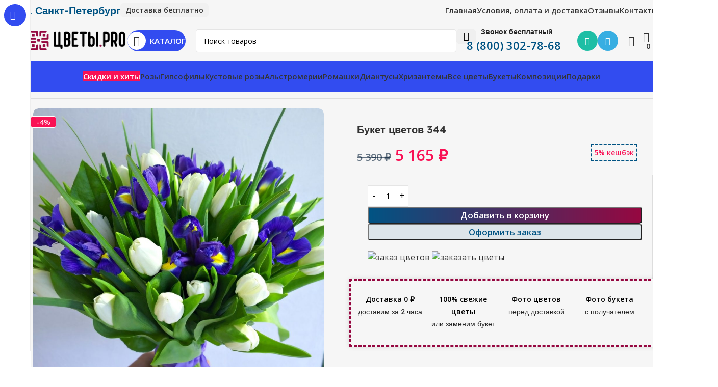

--- FILE ---
content_type: text/html; charset=UTF-8
request_url: https://doneti.ru/product/buket-044/
body_size: 47751
content:
<!DOCTYPE html>
<html lang="ru-RU">
<head>
	<!-- Google Tag Manager -->
<script>(function(w,d,s,l,i){w[l]=w[l]||[];w[l].push({'gtm.start':
new Date().getTime(),event:'gtm.js'});var f=d.getElementsByTagName(s)[0],
j=d.createElement(s),dl=l!='dataLayer'?'&l='+l:'';j.async=true;j.src=
'https://www.googletagmanager.com/gtm.js?id='+i+dl;f.parentNode.insertBefore(j,f);
})(window,document,'script','dataLayer','GTM-KWJ79QMD');</script>
<!-- End Google Tag Manager -->
	<!-- Google tag (gtag.js) -->
<script async src="https://www.googletagmanager.com/gtag/js?id=G-ZS7P8ZRV78"></script>
<script>
  window.dataLayer = window.dataLayer || [];
  function gtag(){dataLayer.push(arguments);}
  gtag('js', new Date());

  gtag('config', 'G-ZS7P8ZRV78');
</script>
	<meta charset="UTF-8">
	<link rel="profile" href="https://gmpg.org/xfn/11">
	<link rel="pingback" href="https://doneti.ru/xmlrpc.php">

	<meta name='robots' content='index, follow, max-image-preview:large, max-snippet:-1, max-video-preview:-1' />

	<!-- This site is optimized with the Yoast SEO Premium plugin v21.1 (Yoast SEO v26.8) - https://yoast.com/product/yoast-seo-premium-wordpress/ -->
	<title>Букет цветов 344 - Цветы PRO</title>
	<meta name="description" content="Состав: Ирис синий – 19 шт, Тюльпан белый – 20 шт, Лента (атласная). Потрясающая букетная композиция беспроигрышный вариант подарка. Эти невероятные цветы о" />
	<link rel="canonical" href="https://doneti.ru/product/buket-044/" />
	<meta property="og:locale" content="ru_RU" />
	<meta property="og:type" content="product" />
	<meta property="og:title" content="Букет цветов 344" />
	<meta property="og:description" content="Состав: Ирис синий – 19 шт, Тюльпан белый – 20 шт, Лента (атласная). Потрясающая букетная композиция беспроигрышный вариант подарка. Эти" />
	<meta property="og:url" content="https://doneti.ru/product/buket-044/" />
	<meta property="og:site_name" content="Цветы PRO" />
	<meta property="article:modified_time" content="2023-10-30T10:04:22+00:00" />
	<meta property="og:image" content="https://doneti.ru/wp-content/uploads/2020/11/044.jpg" />
	<meta property="og:image:width" content="1080" />
	<meta property="og:image:height" content="1080" />
	<meta property="og:image:type" content="image/jpeg" />
	<meta name="twitter:card" content="summary_large_image" />
	<meta name="twitter:label1" content="Цена" />
	<meta name="twitter:data1" content="5 390&nbsp;&#8381; Первоначальная цена составляла 5 390&nbsp;&#8381;.5 165&nbsp;&#8381;Текущая цена: 5 165&nbsp;&#8381;." />
	<meta name="twitter:label2" content="Availability" />
	<meta name="twitter:data2" content="In stock" />
	<script type="application/ld+json" class="yoast-schema-graph">{"@context":"https://schema.org","@graph":[{"@type":["WebPage","ItemPage"],"@id":"https://doneti.ru/product/buket-044/","url":"https://doneti.ru/product/buket-044/","name":"Букет цветов 344 - Цветы PRO","isPartOf":{"@id":"https://doneti.ru/#website"},"primaryImageOfPage":{"@id":"https://doneti.ru/product/buket-044/#primaryimage"},"image":{"@id":"https://doneti.ru/product/buket-044/#primaryimage"},"thumbnailUrl":"https://doneti.ru/wp-content/uploads/2020/11/044.jpg","breadcrumb":{"@id":"https://doneti.ru/product/buket-044/#breadcrumb"},"inLanguage":"ru-RU","potentialAction":{"@type":"BuyAction","target":"https://doneti.ru/product/buket-044/"}},{"@type":"ImageObject","inLanguage":"ru-RU","@id":"https://doneti.ru/product/buket-044/#primaryimage","url":"https://doneti.ru/wp-content/uploads/2020/11/044.jpg","contentUrl":"https://doneti.ru/wp-content/uploads/2020/11/044.jpg","width":1080,"height":1080},{"@type":"BreadcrumbList","@id":"https://doneti.ru/product/buket-044/#breadcrumb","itemListElement":[{"@type":"ListItem","position":1,"name":"Главная страница","item":"https://doneti.ru/"},{"@type":"ListItem","position":2,"name":"Магазин","item":"https://doneti.ru/shop/"},{"@type":"ListItem","position":3,"name":"Букет цветов 344"}]},{"@type":"WebSite","@id":"https://doneti.ru/#website","url":"https://doneti.ru/","name":"Цветы.PRO","description":"Магазин цветов с бесплатной доставкой в Санкт-Петербурге","publisher":{"@id":"https://doneti.ru/#organization"},"potentialAction":[{"@type":"SearchAction","target":{"@type":"EntryPoint","urlTemplate":"https://doneti.ru/?s={search_term_string}"},"query-input":{"@type":"PropertyValueSpecification","valueRequired":true,"valueName":"search_term_string"}}],"inLanguage":"ru-RU"},{"@type":"Organization","@id":"https://doneti.ru/#organization","name":"Цветы.PRO","url":"https://doneti.ru/","logo":{"@type":"ImageObject","inLanguage":"ru-RU","@id":"https://doneti.ru/#/schema/logo/image/","url":"https://doneti.ru/wp-content/uploads/2023/07/1000.1000.1.png","contentUrl":"https://doneti.ru/wp-content/uploads/2023/07/1000.1000.1.png","width":1000,"height":1000,"caption":"Цветы.PRO"},"image":{"@id":"https://doneti.ru/#/schema/logo/image/"},"sameAs":["https://vk.com/club222586247"],"publishingPrinciples":"https://doneti.ru/usloviya-saita/","ownershipFundingInfo":"https://doneti.ru/dostavka-cvetov-kontakti/"}]}</script>
	<meta property="product:price:amount" content="5165" />
	<meta property="product:price:currency" content="RUB" />
	<meta property="og:availability" content="instock" />
	<meta property="product:availability" content="instock" />
	<meta property="product:retailer_item_id" content="buk_344" />
	<meta property="product:condition" content="new" />
	<!-- / Yoast SEO Premium plugin. -->


<link rel='dns-prefetch' href='//fonts.googleapis.com' />
<link rel="alternate" type="application/rss+xml" title="Цветы PRO &raquo; Лента" href="https://doneti.ru/feed/" />
<link rel="alternate" type="application/rss+xml" title="Цветы PRO &raquo; Лента комментариев" href="https://doneti.ru/comments/feed/" />
<link rel="alternate" title="oEmbed (JSON)" type="application/json+oembed" href="https://doneti.ru/wp-json/oembed/1.0/embed?url=https%3A%2F%2Fdoneti.ru%2Fproduct%2Fbuket-044%2F" />
<link rel="alternate" title="oEmbed (XML)" type="text/xml+oembed" href="https://doneti.ru/wp-json/oembed/1.0/embed?url=https%3A%2F%2Fdoneti.ru%2Fproduct%2Fbuket-044%2F&#038;format=xml" />
<style id='wp-img-auto-sizes-contain-inline-css' type='text/css'>
img:is([sizes=auto i],[sizes^="auto," i]){contain-intrinsic-size:3000px 1500px}
/*# sourceURL=wp-img-auto-sizes-contain-inline-css */
</style>
<style id='wp-block-library-inline-css' type='text/css'>
:root{--wp-block-synced-color:#7a00df;--wp-block-synced-color--rgb:122,0,223;--wp-bound-block-color:var(--wp-block-synced-color);--wp-editor-canvas-background:#ddd;--wp-admin-theme-color:#007cba;--wp-admin-theme-color--rgb:0,124,186;--wp-admin-theme-color-darker-10:#006ba1;--wp-admin-theme-color-darker-10--rgb:0,107,160.5;--wp-admin-theme-color-darker-20:#005a87;--wp-admin-theme-color-darker-20--rgb:0,90,135;--wp-admin-border-width-focus:2px}@media (min-resolution:192dpi){:root{--wp-admin-border-width-focus:1.5px}}.wp-element-button{cursor:pointer}:root .has-very-light-gray-background-color{background-color:#eee}:root .has-very-dark-gray-background-color{background-color:#313131}:root .has-very-light-gray-color{color:#eee}:root .has-very-dark-gray-color{color:#313131}:root .has-vivid-green-cyan-to-vivid-cyan-blue-gradient-background{background:linear-gradient(135deg,#00d084,#0693e3)}:root .has-purple-crush-gradient-background{background:linear-gradient(135deg,#34e2e4,#4721fb 50%,#ab1dfe)}:root .has-hazy-dawn-gradient-background{background:linear-gradient(135deg,#faaca8,#dad0ec)}:root .has-subdued-olive-gradient-background{background:linear-gradient(135deg,#fafae1,#67a671)}:root .has-atomic-cream-gradient-background{background:linear-gradient(135deg,#fdd79a,#004a59)}:root .has-nightshade-gradient-background{background:linear-gradient(135deg,#330968,#31cdcf)}:root .has-midnight-gradient-background{background:linear-gradient(135deg,#020381,#2874fc)}:root{--wp--preset--font-size--normal:16px;--wp--preset--font-size--huge:42px}.has-regular-font-size{font-size:1em}.has-larger-font-size{font-size:2.625em}.has-normal-font-size{font-size:var(--wp--preset--font-size--normal)}.has-huge-font-size{font-size:var(--wp--preset--font-size--huge)}.has-text-align-center{text-align:center}.has-text-align-left{text-align:left}.has-text-align-right{text-align:right}.has-fit-text{white-space:nowrap!important}#end-resizable-editor-section{display:none}.aligncenter{clear:both}.items-justified-left{justify-content:flex-start}.items-justified-center{justify-content:center}.items-justified-right{justify-content:flex-end}.items-justified-space-between{justify-content:space-between}.screen-reader-text{border:0;clip-path:inset(50%);height:1px;margin:-1px;overflow:hidden;padding:0;position:absolute;width:1px;word-wrap:normal!important}.screen-reader-text:focus{background-color:#ddd;clip-path:none;color:#444;display:block;font-size:1em;height:auto;left:5px;line-height:normal;padding:15px 23px 14px;text-decoration:none;top:5px;width:auto;z-index:100000}html :where(.has-border-color){border-style:solid}html :where([style*=border-top-color]){border-top-style:solid}html :where([style*=border-right-color]){border-right-style:solid}html :where([style*=border-bottom-color]){border-bottom-style:solid}html :where([style*=border-left-color]){border-left-style:solid}html :where([style*=border-width]){border-style:solid}html :where([style*=border-top-width]){border-top-style:solid}html :where([style*=border-right-width]){border-right-style:solid}html :where([style*=border-bottom-width]){border-bottom-style:solid}html :where([style*=border-left-width]){border-left-style:solid}html :where(img[class*=wp-image-]){height:auto;max-width:100%}:where(figure){margin:0 0 1em}html :where(.is-position-sticky){--wp-admin--admin-bar--position-offset:var(--wp-admin--admin-bar--height,0px)}@media screen and (max-width:600px){html :where(.is-position-sticky){--wp-admin--admin-bar--position-offset:0px}}
/*# sourceURL=/wp-includes/css/dist/block-library/common.min.css */
</style>
<style id='woocommerce-inline-inline-css' type='text/css'>
.woocommerce form .form-row .required { visibility: hidden; }
/*# sourceURL=woocommerce-inline-inline-css */
</style>
<link rel='stylesheet' id='xml-for-google-merchant-center-css' href='https://doneti.ru/wp-content/plugins/xml-for-google-merchant-center/public/css/xfgmc-public.css?ver=4.0.10' type='text/css' media='all' />
<link rel='stylesheet' id='yml-for-yandex-market-css' href='https://doneti.ru/wp-content/plugins/yml-for-yandex-market/public/css/y4ym-public.css?ver=5.0.26' type='text/css' media='all' />
<link rel='stylesheet' id='js_composer_front-css' href='https://doneti.ru/wp-content/plugins/js_composer/assets/css/js_composer.min.css?ver=8.6.1' type='text/css' media='all' />
<link rel='stylesheet' id='wd-style-base-css' href='https://doneti.ru/wp-content/themes/woodmart/css/parts/base.min.css?ver=8.2.7' type='text/css' media='all' />
<link rel='stylesheet' id='wd-helpers-wpb-elem-css' href='https://doneti.ru/wp-content/themes/woodmart/css/parts/helpers-wpb-elem.min.css?ver=8.2.7' type='text/css' media='all' />
<link rel='stylesheet' id='wd-wpbakery-base-css' href='https://doneti.ru/wp-content/themes/woodmart/css/parts/int-wpb-base.min.css?ver=8.2.7' type='text/css' media='all' />
<link rel='stylesheet' id='wd-wpbakery-base-deprecated-css' href='https://doneti.ru/wp-content/themes/woodmart/css/parts/int-wpb-base-deprecated.min.css?ver=8.2.7' type='text/css' media='all' />
<link rel='stylesheet' id='wd-woocommerce-base-css' href='https://doneti.ru/wp-content/themes/woodmart/css/parts/woocommerce-base.min.css?ver=8.2.7' type='text/css' media='all' />
<link rel='stylesheet' id='wd-mod-star-rating-css' href='https://doneti.ru/wp-content/themes/woodmart/css/parts/mod-star-rating.min.css?ver=8.2.7' type='text/css' media='all' />
<link rel='stylesheet' id='wd-woocommerce-block-notices-css' href='https://doneti.ru/wp-content/themes/woodmart/css/parts/woo-mod-block-notices.min.css?ver=8.2.7' type='text/css' media='all' />
<link rel='stylesheet' id='wd-woo-mod-quantity-css' href='https://doneti.ru/wp-content/themes/woodmart/css/parts/woo-mod-quantity.min.css?ver=8.2.7' type='text/css' media='all' />
<link rel='stylesheet' id='wd-woo-single-prod-el-base-css' href='https://doneti.ru/wp-content/themes/woodmart/css/parts/woo-single-prod-el-base.min.css?ver=8.2.7' type='text/css' media='all' />
<link rel='stylesheet' id='wd-woo-mod-stock-status-css' href='https://doneti.ru/wp-content/themes/woodmart/css/parts/woo-mod-stock-status.min.css?ver=8.2.7' type='text/css' media='all' />
<link rel='stylesheet' id='wd-woo-mod-shop-attributes-css' href='https://doneti.ru/wp-content/themes/woodmart/css/parts/woo-mod-shop-attributes.min.css?ver=8.2.7' type='text/css' media='all' />
<link rel='stylesheet' id='wd-wp-blocks-css' href='https://doneti.ru/wp-content/themes/woodmart/css/parts/wp-blocks.min.css?ver=8.2.7' type='text/css' media='all' />
<link rel='stylesheet' id='child-style-css' href='https://doneti.ru/wp-content/themes/woodmart-child/style.css?ver=8.2.7' type='text/css' media='all' />
<link rel='stylesheet' id='wd-mod-nav-vertical-css' href='https://doneti.ru/wp-content/themes/woodmart/css/parts/mod-nav-vertical.min.css?ver=8.2.7' type='text/css' media='all' />
<link rel='stylesheet' id='wd-sticky-nav-css' href='https://doneti.ru/wp-content/themes/woodmart/css/parts/opt-sticky-nav.min.css?ver=8.2.7' type='text/css' media='all' />
<link rel='stylesheet' id='wd-header-base-css' href='https://doneti.ru/wp-content/themes/woodmart/css/parts/header-base.min.css?ver=8.2.7' type='text/css' media='all' />
<link rel='stylesheet' id='wd-mod-tools-css' href='https://doneti.ru/wp-content/themes/woodmart/css/parts/mod-tools.min.css?ver=8.2.7' type='text/css' media='all' />
<link rel='stylesheet' id='wd-header-elements-base-css' href='https://doneti.ru/wp-content/themes/woodmart/css/parts/header-el-base.min.css?ver=8.2.7' type='text/css' media='all' />
<link rel='stylesheet' id='wd-info-box-css' href='https://doneti.ru/wp-content/themes/woodmart/css/parts/el-info-box.min.css?ver=8.2.7' type='text/css' media='all' />
<link rel='stylesheet' id='wd-el-subtitle-style-css' href='https://doneti.ru/wp-content/themes/woodmart/css/parts/el-subtitle-style.min.css?ver=8.2.7' type='text/css' media='all' />
<link rel='stylesheet' id='wd-header-search-css' href='https://doneti.ru/wp-content/themes/woodmart/css/parts/header-el-search.min.css?ver=8.2.7' type='text/css' media='all' />
<link rel='stylesheet' id='wd-header-cart-side-css' href='https://doneti.ru/wp-content/themes/woodmart/css/parts/header-el-cart-side.min.css?ver=8.2.7' type='text/css' media='all' />
<link rel='stylesheet' id='wd-header-cart-css' href='https://doneti.ru/wp-content/themes/woodmart/css/parts/header-el-cart.min.css?ver=8.2.7' type='text/css' media='all' />
<link rel='stylesheet' id='wd-widget-shopping-cart-css' href='https://doneti.ru/wp-content/themes/woodmart/css/parts/woo-widget-shopping-cart.min.css?ver=8.2.7' type='text/css' media='all' />
<link rel='stylesheet' id='wd-widget-product-list-css' href='https://doneti.ru/wp-content/themes/woodmart/css/parts/woo-widget-product-list.min.css?ver=8.2.7' type='text/css' media='all' />
<link rel='stylesheet' id='wd-mod-tools-design-8-css' href='https://doneti.ru/wp-content/themes/woodmart/css/parts/mod-tools-design-8.min.css?ver=8.2.7' type='text/css' media='all' />
<link rel='stylesheet' id='wd-header-search-form-css' href='https://doneti.ru/wp-content/themes/woodmart/css/parts/header-el-search-form.min.css?ver=8.2.7' type='text/css' media='all' />
<link rel='stylesheet' id='wd-wd-search-form-css' href='https://doneti.ru/wp-content/themes/woodmart/css/parts/wd-search-form.min.css?ver=8.2.7' type='text/css' media='all' />
<link rel='stylesheet' id='wd-wd-search-results-css' href='https://doneti.ru/wp-content/themes/woodmart/css/parts/wd-search-results.min.css?ver=8.2.7' type='text/css' media='all' />
<link rel='stylesheet' id='wd-wd-search-dropdown-css' href='https://doneti.ru/wp-content/themes/woodmart/css/parts/wd-search-dropdown.min.css?ver=8.2.7' type='text/css' media='all' />
<link rel='stylesheet' id='wd-social-icons-css' href='https://doneti.ru/wp-content/themes/woodmart/css/parts/el-social-icons.min.css?ver=8.2.7' type='text/css' media='all' />
<link rel='stylesheet' id='wd-social-icons-styles-css' href='https://doneti.ru/wp-content/themes/woodmart/css/parts/el-social-styles.min.css?ver=8.2.7' type='text/css' media='all' />
<link rel='stylesheet' id='wd-header-mobile-nav-dropdown-css' href='https://doneti.ru/wp-content/themes/woodmart/css/parts/header-el-mobile-nav-dropdown.min.css?ver=8.2.7' type='text/css' media='all' />
<link rel='stylesheet' id='wd-woo-single-prod-builder-css' href='https://doneti.ru/wp-content/themes/woodmart/css/parts/woo-single-prod-builder.min.css?ver=8.2.7' type='text/css' media='all' />
<link rel='stylesheet' id='wd-woo-single-prod-el-navigation-css' href='https://doneti.ru/wp-content/themes/woodmart/css/parts/woo-single-prod-el-navigation.min.css?ver=8.2.7' type='text/css' media='all' />
<link rel='stylesheet' id='wd-woo-single-prod-el-gallery-css' href='https://doneti.ru/wp-content/themes/woodmart/css/parts/woo-single-prod-el-gallery.min.css?ver=8.2.7' type='text/css' media='all' />
<link rel='stylesheet' id='wd-swiper-css' href='https://doneti.ru/wp-content/themes/woodmart/css/parts/lib-swiper.min.css?ver=8.2.7' type='text/css' media='all' />
<link rel='stylesheet' id='wd-woo-mod-product-labels-css' href='https://doneti.ru/wp-content/themes/woodmart/css/parts/woo-mod-product-labels.min.css?ver=8.2.7' type='text/css' media='all' />
<link rel='stylesheet' id='wd-woo-mod-product-labels-rect-css' href='https://doneti.ru/wp-content/themes/woodmart/css/parts/woo-mod-product-labels-rect.min.css?ver=8.2.7' type='text/css' media='all' />
<link rel='stylesheet' id='wd-swiper-arrows-css' href='https://doneti.ru/wp-content/themes/woodmart/css/parts/lib-swiper-arrows.min.css?ver=8.2.7' type='text/css' media='all' />
<link rel='stylesheet' id='wd-text-block-css' href='https://doneti.ru/wp-content/themes/woodmart/css/parts/el-text-block.min.css?ver=8.2.7' type='text/css' media='all' />
<link rel='stylesheet' id='wd-woo-opt-free-progress-bar-css' href='https://doneti.ru/wp-content/themes/woodmart/css/parts/woo-opt-free-progress-bar.min.css?ver=8.2.7' type='text/css' media='all' />
<link rel='stylesheet' id='wd-woo-mod-progress-bar-css' href='https://doneti.ru/wp-content/themes/woodmart/css/parts/woo-mod-progress-bar.min.css?ver=8.2.7' type='text/css' media='all' />
<link rel='stylesheet' id='wd-section-title-css' href='https://doneti.ru/wp-content/themes/woodmart/css/parts/el-section-title.min.css?ver=8.2.7' type='text/css' media='all' />
<link rel='stylesheet' id='wd-mod-highlighted-text-css' href='https://doneti.ru/wp-content/themes/woodmart/css/parts/mod-highlighted-text.min.css?ver=8.2.7' type='text/css' media='all' />
<link rel='stylesheet' id='wd-woo-categories-loop-css' href='https://doneti.ru/wp-content/themes/woodmart/css/parts/woo-categories-loop.min.css?ver=8.2.7' type='text/css' media='all' />
<link rel='stylesheet' id='wd-categories-loop-css' href='https://doneti.ru/wp-content/themes/woodmart/css/parts/woo-categories-loop-old.min.css?ver=8.2.7' type='text/css' media='all' />
<link rel='stylesheet' id='wd-section-title-style-under-and-over-css' href='https://doneti.ru/wp-content/themes/woodmart/css/parts/el-section-title-style-under-and-over.min.css?ver=8.2.7' type='text/css' media='all' />
<link rel='stylesheet' id='wd-woo-single-prod-el-tabs-opt-layout-all-open-css' href='https://doneti.ru/wp-content/themes/woodmart/css/parts/woo-single-prod-el-tabs-opt-layout-all-open.min.css?ver=8.2.7' type='text/css' media='all' />
<link rel='stylesheet' id='wd-info-box-style-brd-css' href='https://doneti.ru/wp-content/themes/woodmart/css/parts/el-info-box-style-brd.min.css?ver=8.2.7' type='text/css' media='all' />
<link rel='stylesheet' id='wd-button-css' href='https://doneti.ru/wp-content/themes/woodmart/css/parts/el-button.min.css?ver=8.2.7' type='text/css' media='all' />
<link rel='stylesheet' id='wd-product-loop-css' href='https://doneti.ru/wp-content/themes/woodmart/css/parts/woo-product-loop.min.css?ver=8.2.7' type='text/css' media='all' />
<link rel='stylesheet' id='wd-product-loop-buttons-on-hover-css' href='https://doneti.ru/wp-content/themes/woodmart/css/parts/woo-product-loop-buttons-on-hover.min.css?ver=8.2.7' type='text/css' media='all' />
<link rel='stylesheet' id='wd-woo-mod-add-btn-replace-css' href='https://doneti.ru/wp-content/themes/woodmart/css/parts/woo-mod-add-btn-replace.min.css?ver=8.2.7' type='text/css' media='all' />
<link rel='stylesheet' id='wd-woo-opt-stretch-cont-css' href='https://doneti.ru/wp-content/themes/woodmart/css/parts/woo-opt-stretch-cont.min.css?ver=8.2.7' type='text/css' media='all' />
<link rel='stylesheet' id='wd-woo-opt-title-limit-css' href='https://doneti.ru/wp-content/themes/woodmart/css/parts/woo-opt-title-limit.min.css?ver=8.2.7' type='text/css' media='all' />
<link rel='stylesheet' id='wd-woo-opt-grid-gallery-css' href='https://doneti.ru/wp-content/themes/woodmart/css/parts/woo-opt-grid-gallery.min.css?ver=8.2.7' type='text/css' media='all' />
<link rel='stylesheet' id='wd-mfp-popup-css' href='https://doneti.ru/wp-content/themes/woodmart/css/parts/lib-magnific-popup.min.css?ver=8.2.7' type='text/css' media='all' />
<link rel='stylesheet' id='wd-woo-mod-swatches-base-css' href='https://doneti.ru/wp-content/themes/woodmart/css/parts/woo-mod-swatches-base.min.css?ver=8.2.7' type='text/css' media='all' />
<link rel='stylesheet' id='wd-woo-mod-swatches-style-1-css' href='https://doneti.ru/wp-content/themes/woodmart/css/parts/woo-mod-swatches-style-1.min.css?ver=8.2.7' type='text/css' media='all' />
<link rel='stylesheet' id='wd-woo-mod-swatches-dis-1-css' href='https://doneti.ru/wp-content/themes/woodmart/css/parts/woo-mod-swatches-dis-style-1.min.css?ver=8.2.7' type='text/css' media='all' />
<link rel='stylesheet' id='wd-widget-collapse-css' href='https://doneti.ru/wp-content/themes/woodmart/css/parts/opt-widget-collapse.min.css?ver=8.2.7' type='text/css' media='all' />
<link rel='stylesheet' id='wd-footer-base-css' href='https://doneti.ru/wp-content/themes/woodmart/css/parts/footer-base.min.css?ver=8.2.7' type='text/css' media='all' />
<link rel='stylesheet' id='wd-scroll-top-css' href='https://doneti.ru/wp-content/themes/woodmart/css/parts/opt-scrolltotop.min.css?ver=8.2.7' type='text/css' media='all' />
<link rel='stylesheet' id='wd-sticky-add-to-cart-css' href='https://doneti.ru/wp-content/themes/woodmart/css/parts/woo-opt-sticky-add-to-cart.min.css?ver=8.2.7' type='text/css' media='all' />
<link rel='stylesheet' id='wd-bottom-toolbar-css' href='https://doneti.ru/wp-content/themes/woodmart/css/parts/opt-bottom-toolbar.min.css?ver=8.2.7' type='text/css' media='all' />
<link rel='stylesheet' id='xts-google-fonts-css' href='https://fonts.googleapis.com/css?family=Open+Sans%3A400%2C600%7CLexend+Deca%3A400%2C600%2C500%2C700&#038;ver=8.2.7' type='text/css' media='all' />
<script type="text/javascript" src="https://doneti.ru/wp-includes/js/jquery/jquery.min.js?ver=3.7.1" id="jquery-core-js"></script>
<script type="text/javascript" src="https://doneti.ru/wp-includes/js/jquery/jquery-migrate.min.js?ver=3.4.1" id="jquery-migrate-js"></script>
<script type="text/javascript" src="https://doneti.ru/wp-content/plugins/woocommerce/assets/js/jquery-blockui/jquery.blockUI.min.js?ver=2.7.0-wc.10.4.3" id="wc-jquery-blockui-js" data-wp-strategy="defer"></script>
<script type="text/javascript" id="wc-add-to-cart-js-extra">
/* <![CDATA[ */
var wc_add_to_cart_params = {"ajax_url":"/wp-admin/admin-ajax.php","wc_ajax_url":"/?wc-ajax=%%endpoint%%","i18n_view_cart":"\u041f\u0440\u043e\u0441\u043c\u043e\u0442\u0440 \u043a\u043e\u0440\u0437\u0438\u043d\u044b","cart_url":"https://doneti.ru/cart/","is_cart":"","cart_redirect_after_add":"no"};
//# sourceURL=wc-add-to-cart-js-extra
/* ]]> */
</script>
<script type="text/javascript" src="https://doneti.ru/wp-content/plugins/woocommerce/assets/js/frontend/add-to-cart.min.js?ver=10.4.3" id="wc-add-to-cart-js" data-wp-strategy="defer"></script>
<script type="text/javascript" src="https://doneti.ru/wp-content/plugins/woocommerce/assets/js/zoom/jquery.zoom.min.js?ver=1.7.21-wc.10.4.3" id="wc-zoom-js" defer="defer" data-wp-strategy="defer"></script>
<script type="text/javascript" id="wc-single-product-js-extra">
/* <![CDATA[ */
var wc_single_product_params = {"i18n_required_rating_text":"\u041f\u043e\u0436\u0430\u043b\u0443\u0439\u0441\u0442\u0430, \u043f\u043e\u0441\u0442\u0430\u0432\u044c\u0442\u0435 \u043e\u0446\u0435\u043d\u043a\u0443","i18n_rating_options":["1 \u0438\u0437 5 \u0437\u0432\u0451\u0437\u0434","2 \u0438\u0437 5 \u0437\u0432\u0451\u0437\u0434","3 \u0438\u0437 5 \u0437\u0432\u0451\u0437\u0434","4 \u0438\u0437 5 \u0437\u0432\u0451\u0437\u0434","5 \u0438\u0437 5 \u0437\u0432\u0451\u0437\u0434"],"i18n_product_gallery_trigger_text":"\u041f\u0440\u043e\u0441\u043c\u043e\u0442\u0440 \u0433\u0430\u043b\u0435\u0440\u0435\u0438 \u0438\u0437\u043e\u0431\u0440\u0430\u0436\u0435\u043d\u0438\u0439 \u0432 \u043f\u043e\u043b\u043d\u043e\u044d\u043a\u0440\u0430\u043d\u043d\u043e\u043c \u0440\u0435\u0436\u0438\u043c\u0435","review_rating_required":"yes","flexslider":{"rtl":false,"animation":"slide","smoothHeight":true,"directionNav":false,"controlNav":"thumbnails","slideshow":false,"animationSpeed":500,"animationLoop":false,"allowOneSlide":false},"zoom_enabled":"","zoom_options":[],"photoswipe_enabled":"","photoswipe_options":{"shareEl":false,"closeOnScroll":false,"history":false,"hideAnimationDuration":0,"showAnimationDuration":0},"flexslider_enabled":""};
//# sourceURL=wc-single-product-js-extra
/* ]]> */
</script>
<script type="text/javascript" src="https://doneti.ru/wp-content/plugins/woocommerce/assets/js/frontend/single-product.min.js?ver=10.4.3" id="wc-single-product-js" defer="defer" data-wp-strategy="defer"></script>
<script type="text/javascript" src="https://doneti.ru/wp-content/plugins/woocommerce/assets/js/js-cookie/js.cookie.min.js?ver=2.1.4-wc.10.4.3" id="wc-js-cookie-js" defer="defer" data-wp-strategy="defer"></script>
<script type="text/javascript" id="woocommerce-js-extra">
/* <![CDATA[ */
var woocommerce_params = {"ajax_url":"/wp-admin/admin-ajax.php","wc_ajax_url":"/?wc-ajax=%%endpoint%%","i18n_password_show":"\u041f\u043e\u043a\u0430\u0437\u0430\u0442\u044c \u043f\u0430\u0440\u043e\u043b\u044c","i18n_password_hide":"\u0421\u043a\u0440\u044b\u0442\u044c \u043f\u0430\u0440\u043e\u043b\u044c"};
//# sourceURL=woocommerce-js-extra
/* ]]> */
</script>
<script type="text/javascript" src="https://doneti.ru/wp-content/plugins/woocommerce/assets/js/frontend/woocommerce.min.js?ver=10.4.3" id="woocommerce-js" defer="defer" data-wp-strategy="defer"></script>
<script type="text/javascript" src="https://doneti.ru/wp-content/plugins/xml-for-google-merchant-center/public/js/xfgmc-public.js?ver=4.0.10" id="xml-for-google-merchant-center-js"></script>
<script type="text/javascript" src="https://doneti.ru/wp-content/plugins/yml-for-yandex-market/public/js/y4ym-public.js?ver=5.0.26" id="yml-for-yandex-market-js"></script>
<script type="text/javascript" src="https://doneti.ru/wp-content/plugins/js_composer/assets/js/vendors/woocommerce-add-to-cart.js?ver=8.6.1" id="vc_woocommerce-add-to-cart-js-js"></script>
<script type="text/javascript" src="https://doneti.ru/wp-content/themes/woodmart/js/libs/device.min.js?ver=8.2.7" id="wd-device-library-js"></script>
<script type="text/javascript" src="https://doneti.ru/wp-content/themes/woodmart/js/scripts/global/scrollBar.min.js?ver=8.2.7" id="wd-scrollbar-js"></script>
<script></script><link rel="https://api.w.org/" href="https://doneti.ru/wp-json/" /><link rel="alternate" title="JSON" type="application/json" href="https://doneti.ru/wp-json/wp/v2/product/7698" /><link rel="EditURI" type="application/rsd+xml" title="RSD" href="https://doneti.ru/xmlrpc.php?rsd" />
<meta name="generator" content="WordPress 6.9" />
<meta name="generator" content="WooCommerce 10.4.3" />
<link rel='shortlink' href='https://doneti.ru/?p=7698' />


<!-- Saphali Lite Version -->
<meta name="generator" content="Saphali Lite 2.0.0" />

					<meta name="viewport" content="width=device-width, initial-scale=1.0, maximum-scale=1.0, user-scalable=no">
										<noscript><style>.woocommerce-product-gallery{ opacity: 1 !important; }</style></noscript>
	<style type="text/css">.recentcomments a{display:inline !important;padding:0 !important;margin:0 !important;}</style><meta name="generator" content="Powered by WPBakery Page Builder - drag and drop page builder for WordPress."/>
<link rel="icon" href="https://doneti.ru/wp-content/uploads/2023/07/logogo.svg" sizes="32x32" />
<link rel="icon" href="https://doneti.ru/wp-content/uploads/2023/07/logogo.svg" sizes="192x192" />
<link rel="apple-touch-icon" href="https://doneti.ru/wp-content/uploads/2023/07/logogo.svg" />
<meta name="msapplication-TileImage" content="https://doneti.ru/wp-content/uploads/2023/07/logogo.svg" />
		<style type="text/css" id="wp-custom-css">
			p.stock {
        display: none;
}
.wpmtst-submission-form {
  padding: 20px;
  border-radius: 10px;
  -webkit-box-shadow: 0px 0px 27px 0px rgba(119, 139, 185, 0.31);
          box-shadow: 0px 0px 27px 0px rgba(119, 139, 185, 0.31);
}
.wpmtst-submission-form label{
  color: #000000;
}
.wpmtst-submission-form .wpmtst-submit{
  display: -webkit-box;
  display: -ms-flexbox;
  display: flex;
  -webkit-box-pack: center;
          -ms-flex-pack: center;
      justify-content: center;
}

.wpmtst-submission-form input, #wpmtst-submission-form textarea{
  max-width: 320px;
  max-height: 120px;
  border-radius: 10px;
  border: 1px solid #4b4b4b;
}
.wpmtst-submission-form .wpmtst-submit input{
  border: none;
	background-color: #950740;
    color: #ffffff;
}
.wpmtst-submission-form {
  display: -webkit-box;
  display: -ms-flexbox;
  display: flex;
  -ms-flex-wrap: wrap;
      flex-wrap: wrap;
  -webkit-box-pack: justify;
          -ms-flex-pack: justify;
      justify-content: space-between;
}
.wpmtst-submission-form .form-field{
  width: 30%;
}
.wpmtst-submission-form .field-post_title{
  width: 30%;
  display: -webkit-box;
  display: -ms-flexbox;
  display: flex;
  -webkit-box-orient: vertical;
  -webkit-box-direction: normal;
          -ms-flex-direction: column;
      flex-direction: column;
  -webkit-box-pack: end;
          -ms-flex-pack: end;
      justify-content: flex-end;
}
.wpmtst-submission-form .field-post_content{
  min-width: 50%;
}
.wpmtst-submission-form .wpmtst-submit{
  display: -webkit-box;
  display: -ms-flexbox;
  display: flex;
  -webkit-box-pack: center;
          -ms-flex-pack: center;
      justify-content: center;
  -webkit-box-align: center;
          -ms-flex-align: center;
      align-items: center;
  min-width: 50%;
}
.wpmtst-submission-form .wpmtst-submit input{
  display: block;
  margin-bottom: 20px;
  padding: 15px 50px;
}
.wpmtst-submission-form .field-post_content textarea{
  min-width: 100%;
}
.wpmtst-submission-form label.field-post_content {
  max-width: auto;
  min-width: auto;
}
.cart-totals-inner .woocommerce-shipping-destination {
 display: none;
}
label {
        color: #950740;
    vertical-align: middle;
    font-weight: 600;
}
.optional { 
	display: none;
}
.required {
	display: none;
}
[class*="wd-swatches"].wd-text-style-1 .wd-swatch.wd-text {
   box-shadow: 1px 2px 3px #950740;
	    padding: 6px;		
	border-radius: 3px;
}
[class*="wd-swatches"].wd-shape-round .wd-swatch {
    border-radius: 0em;
}
[class*="wd-swatches"].wd-text-style-1 .wd-swatch.wd-text:hover {
   background-color: #950740;
	 color: #ffffff;
		  }
.wd-swatch.wd-text.wd-active.wd-enabled {
   background-color: #950740;
	 color: #ffffff;
		  }
.b24-form-sign {
	display: none !important;
}
.product-label.new {
	min-width: 180px;
	 border-radius: 4px;
	border-style: solid;
		line-height: 1;
	text-transform: none;
	font-size: 14px;
	 background: linear-gradient(90deg, rgb(13, 89, 246) 0%, rgb(244, 20, 90) 100%);
    background-color: rgb(244, 20, 90);
    color: rgb(255, 255, 255);
	}
.product-label.onsale {
		 border-radius: 4px;
	border-style: solid;
	border-width: 1px;
	border-color: #ffffff;
	line-height: 0.8;
	text-transform: none;
	font-size: 14px;
}

.wd-buy-now-btn {
    font-size: 17px;
    font-weight: 600;
	    background-color: rgb(0,83,131, 0.1) !important;
	
	color: #005383;
	}




body.archive .product-labels .product-label.new, body.home .product-labels .product-label.new {
	margin-top: 60%;
	align-self: center;
    font-size: 1em;
}

@media screen and (max-width:740px){
	body.archive .product-labels .product-label.new, body.home .product-labels .product-label.new {

       font-size: 0.8em !important;
}
}

body.archive .product-labels .product-label.onsale,body.home .product-labels .product-label.onsale  {
	margin-top: 5%;
    font-size: 1em;
}

body.archive div.product-labels, body.home div.product-labels {
	max-width: 100%;
	height: 100%;
	gap: 0px;
	display: flex;
	top: 0px;
	width: 100%;
    font-size: 1em;
}

.product-element-top {
	font-size: 14px !important; 
}
.single_add_to_cart_button {
	background: linear-gradient(90deg, rgb(0, 83, 131, 1) 0%, rgb(149, 7, 64, 1) 100%);
}
.product.wd-hover-buttons-on-hover .wd-add-btn>a {
	background: linear-gradient(90deg, rgb(0, 83, 131, 1) 0%, rgb(149, 7, 64, 1) 100%);
}
.wrap-price {
	font-size: 20px !important;
	font-weight: 700 !important;
	letter-spacing: .4px;
    line-height: 14px;
}		</style>
		<style>
		
		</style><noscript><style> .wpb_animate_when_almost_visible { opacity: 1; }</style></noscript>			<style id="wd-style-header_788548-css" data-type="wd-style-header_788548">
				:root{
	--wd-top-bar-h: 40px;
	--wd-top-bar-sm-h: 55px;
	--wd-top-bar-sticky-h: .00001px;
	--wd-top-bar-brd-w: .00001px;

	--wd-header-general-h: 80px;
	--wd-header-general-sm-h: 60px;
	--wd-header-general-sticky-h: .00001px;
	--wd-header-general-brd-w: .00001px;

	--wd-header-bottom-h: 60px;
	--wd-header-bottom-sm-h: 60px;
	--wd-header-bottom-sticky-h: .00001px;
	--wd-header-bottom-brd-w: .00001px;

	--wd-header-clone-h: 50px;

	--wd-header-brd-w: calc(var(--wd-top-bar-brd-w) + var(--wd-header-general-brd-w) + var(--wd-header-bottom-brd-w));
	--wd-header-h: calc(var(--wd-top-bar-h) + var(--wd-header-general-h) + var(--wd-header-bottom-h) + var(--wd-header-brd-w));
	--wd-header-sticky-h: calc(var(--wd-top-bar-sticky-h) + var(--wd-header-general-sticky-h) + var(--wd-header-bottom-sticky-h) + var(--wd-header-clone-h) + var(--wd-header-brd-w));
	--wd-header-sm-h: calc(var(--wd-top-bar-sm-h) + var(--wd-header-general-sm-h) + var(--wd-header-bottom-sm-h) + var(--wd-header-brd-w));
}

.whb-top-bar .wd-dropdown {
	margin-top: 0px;
}

.whb-top-bar .wd-dropdown:after {
	height: 10px;
}






.whb-header-bottom .wd-dropdown {
	margin-top: 10px;
}

.whb-header-bottom .wd-dropdown:after {
	height: 20px;
}


.whb-clone.whb-sticked .wd-dropdown:not(.sub-sub-menu) {
	margin-top: 5px;
}

.whb-clone.whb-sticked .wd-dropdown:not(.sub-sub-menu):after {
	height: 15px;
}

		
.whb-6tmrud9lsymvrf17y7xy .info-box-subtitle {
	background-color: rgba(249, 17, 85, 1);
	color: rgba(255, 255, 255, 1);
	font-weight: 900;
}
.whb-2gfd1xf9ks2uyb2ajj5s .box-with-text {
	color: rgba(255, 255, 255, 1);
}
.whb-2gfd1xf9ks2uyb2ajj5s.info-box-wrapper div.wd-info-box {
	--ib-icon-sp: 10px;
}
.whb-2gfd1xf9ks2uyb2ajj5s .info-box-subtitle {
	background-color: rgba(249, 17, 85, 1);
	color: rgba(255, 255, 255, 1);
	font-weight: 900;
}
.whb-top-bar {
	background-color: rgba(246, 246, 246, 1);
}

.whb-row .whb-2nv3hr31pqbmpz18ccjg.wd-tools-element .wd-tools-inner, .whb-row .whb-2nv3hr31pqbmpz18ccjg.wd-tools-element > a > .wd-tools-icon {
	color: rgba(255, 255, 255, 1);
	background-color: rgba(50, 76, 240, 1);
}
.whb-row .whb-2nv3hr31pqbmpz18ccjg.wd-tools-element:hover .wd-tools-inner, .whb-row .whb-2nv3hr31pqbmpz18ccjg.wd-tools-element:hover > a > .wd-tools-icon {
	color: rgba(51, 51, 51, 0.7);
}
.whb-1yjd6g8pvqgh79uo6oce {
	--wd-form-brd-radius: 5px;
}
.whb-1yjd6g8pvqgh79uo6oce.wd-search-form.wd-header-search-form .searchform {
	--wd-form-color: rgba(0, 0, 0, 1);
	--wd-form-placeholder-color: rgba(0, 0, 0, 1);
	--wd-form-brd-color-focus: rgba(50, 76, 240, 1);
}
.whb-general-header {
	background-color: rgba(246, 246, 246, 1);
}

.whb-header-bottom {
	background-color: rgba(50, 76, 240, 1);
}
			</style>
						<style id="wd-style-theme_settings_default-css" data-type="wd-style-theme_settings_default">
				@font-face {
	font-weight: normal;
	font-style: normal;
	font-family: "woodmart-font";
	src: url("//cvetyru-vn.ru/wp-content/themes/woodmart/fonts/woodmart-font-2-400.woff2?v=8.2.7") format("woff2");
}

:root {
	--wd-text-font: "Open Sans", Arial, Helvetica, sans-serif;
	--wd-text-font-weight: 400;
	--wd-text-color: rgb(0,0,0);
	--wd-text-font-size: 16px;
	--wd-title-font: "Lexend Deca", Arial, Helvetica, sans-serif;
	--wd-title-font-weight: 500;
	--wd-title-transform: none;
	--wd-title-color: #242424;
	--wd-entities-title-font: "Lexend Deca", Arial, Helvetica, sans-serif;
	--wd-entities-title-font-weight: 500;
	--wd-entities-title-transform: none;
	--wd-entities-title-color: #333333;
	--wd-entities-title-color-hover: rgb(51 51 51 / 65%);
	--wd-alternative-font: "Lexend Deca", Arial, Helvetica, sans-serif;
	--wd-widget-title-font: "Lexend Deca", Arial, Helvetica, sans-serif;
	--wd-widget-title-font-weight: 500;
	--wd-widget-title-transform: none;
	--wd-widget-title-color: #333;
	--wd-widget-title-font-size: 16px;
	--wd-header-el-font: "Open Sans", Arial, Helvetica, sans-serif;
	--wd-header-el-font-weight: 600;
	--wd-header-el-transform: none;
	--wd-header-el-font-size: 15px;
	--wd-brd-radius: 10px;
	--wd-primary-color: rgb(50,76,240);
	--wd-alternative-color: rgb(249,17,85);
	--wd-link-color: #333333;
	--wd-link-color-hover: #242424;
	--btn-default-transform: none;
	--btn-default-bgcolor: rgb(249,17,85);
	--btn-default-bgcolor-hover: rgb(249,17,85);
	--btn-default-color: rgb(255,255,255);
	--btn-default-color-hover: rgb(255,255,255);
	--btn-accented-transform: none;
	--btn-accented-bgcolor: rgb(50,76,240);
	--btn-accented-bgcolor-hover: rgb(50,76,240);
	--btn-transform: none;
	--wd-form-brd-width: 1px;
	--notices-success-bg: rgb(50,76,240);
	--notices-success-color: #fff;
	--notices-warning-bg: #E0B252;
	--notices-warning-color: #fff;
}
.wd-popup.wd-age-verify {
	--wd-popup-width: 500px;
}
.wd-popup.wd-promo-popup {
	background-color: rgb(0,83,131);
	background-image: none;
	background-repeat: no-repeat;
	background-size: contain;
	background-position: left center;
	--wd-popup-width: 800px;
}
.header-banner {
	background-color: rgb(249,17,85);
	background-image: none;
}
:is(.woodmart-archive-shop .wd-builder-off,.wd-wishlist-content,.related-and-upsells,.cart-collaterals,.wd-shop-product,.wd-fbt) .wd-products-with-bg, :is(.woodmart-archive-shop .wd-builder-off,.wd-wishlist-content,.related-and-upsells,.cart-collaterals,.wd-shop-product,.wd-fbt) .wd-products-with-bg :is(.wd-product,.wd-cat) {
	--wd-prod-bg:rgb(255,255,255);
	--wd-bordered-bg:rgb(255,255,255);
}
:is(.woodmart-woocommerce-layered-nav, .wd-product-category-filter) .wd-scroll-content {
	max-height: 100px;
}
.wd-page-title {
	background-color: rgb(28,97,231);
	background-image: none;
	background-size: cover;
	background-position: center center;
}
.wd-footer {
	background-color: #ffffff;
	background-image: none;
}
html .wd-nav-mobile > li > a {
	text-transform: none;
}
html .post.wd-post:not(.blog-design-small) .wd-entities-title {
	font-size: 18px;
	text-transform: none;
}
.page .wd-page-content {
	background-color: rgb(245, 247, 250);
	background-image: none;
}
.woodmart-archive-shop:not(.single-product) .wd-page-content {
	background-color: rgb(245,247,250);
	background-image: none;
}
.single-product .wd-page-content {
	background-color: rgb(246,246,246);
	background-image: none;
}
.woodmart-archive-blog .wd-page-content {
	background-color: rgb(246,246,246);
	background-image: none;
}
html .wd-buy-now-btn {
	text-transform: none;
	background: rgb(50,76,240);
}
html .wd-buy-now-btn:hover {
	background: rgb(50,76,240);
}
body, [class*=color-scheme-light], [class*=color-scheme-dark], .wd-search-form[class*="wd-header-search-form"] form.searchform, .wd-el-search .searchform {
	--wd-form-bg: rgb(255,255,255);
}
.product-labels .product-label.onsale {
	background-color: rgb(249,17,85);
	color: rgb(255,255,255);
}
.product-labels .product-label.new {
	background-color: rgb(0,83,131);
	color: rgb(255,255,255);
}
.wd-popup.popup-quick-view {
	--wd-popup-width: 920px;
}

@media (max-width: 768.98px) {
	:root {
		--wd-widget-title-font-size: 8px;
	}

}
:root{
--wd-container-w: 1400px;
--wd-form-brd-radius: 5px;
--btn-accented-color: #fff;
--btn-accented-color-hover: #fff;
--btn-default-brd-radius: 5px;
--btn-default-box-shadow: none;
--btn-default-box-shadow-hover: none;
--btn-accented-brd-radius: 5px;
--btn-accented-box-shadow: none;
--btn-accented-box-shadow-hover: none;
}

@media (min-width: 1400px) {
[data-vc-full-width]:not([data-vc-stretch-content]),
:is(.vc_section, .vc_row).wd-section-stretch {
padding-left: calc((100vw - 1400px - var(--wd-sticky-nav-w) - var(--wd-scroll-w)) / 2);
padding-right: calc((100vw - 1400px - var(--wd-sticky-nav-w) - var(--wd-scroll-w)) / 2);
}
}


			</style>
				<meta name="yandex-verification" content="d369d7eeb727d426" />
	<meta name="google-site-verification" content="LUigMfwinJ-ZC2preMbu4F30LSD05Yw135sNvsqOCIE" />
<!-- Marquiz script start -->
<script>
(function(w, d, s, o){
  var j = d.createElement(s); j.async = true; j.src = '//script.marquiz.ru/v2.js';j.onload = function() {
    if (document.readyState !== 'loading') Marquiz.init(o);
    else document.addEventListener("DOMContentLoaded", function() {
      Marquiz.init(o);
    });
  };
  d.head.insertBefore(j, d.head.firstElementChild);
})(window, document, 'script', {
    host: '//quiz.marquiz.ru',
    region: 'eu',
    id: '64da28fa897e780025e9a9fb',
    autoOpen: false,
    autoOpenFreq: 'once',
    openOnExit: false,
    disableOnMobile: false
  }
);
</script>
<!-- Marquiz script end -->
	<script>
        (function(w,d,u){
                var s=d.createElement('script');s.async=true;s.src=u+'?'+(Date.now()/60000|0);
                var h=d.getElementsByTagName('script')[0];h.parentNode.insertBefore(s,h);
        })(window,document,'https://cdn-ru.bitrix24.ru/b26307388/crm/site_button/loader_2_dck35x.js');
</script>
</head>

<body class="wp-singular product-template-default single single-product postid-7698 wp-theme-woodmart wp-child-theme-woodmart-child theme-woodmart woocommerce woocommerce-page woocommerce-no-js wrapper-custom  categories-accordion-on woodmart-ajax-shop-on sticky-toolbar-on wd-sticky-btn-on wd-sticky-nav-enabled wpb-js-composer js-comp-ver-8.6.1 vc_responsive">
	<!-- Google Tag Manager (noscript) -->
<noscript><iframe src="https://www.googletagmanager.com/ns.html?id=GTM-KWJ79QMD"
height="0" width="0" style="display:none;visibility:hidden"></iframe></noscript>
<!-- End Google Tag Manager (noscript) -->
			<script type="text/javascript" id="wd-flicker-fix">// Flicker fix.</script>	
				<div class="wd-sticky-nav wd-hide-md">
				<div class="wd-sticky-nav-title">
					<span>
						Все категории					</span>
				</div>

				<ul id="menu-menju-kategorii-v-shapke" class="menu wd-nav wd-nav-vertical wd-nav-sticky"><li id="menu-item-30870" class="menu-item menu-item-type-taxonomy menu-item-object-product_cat menu-item-30870 item-level-0 menu-simple-dropdown wd-event-hover" ><a href="https://doneti.ru/product-category/cvety-nedorogo/" class="woodmart-nav-link"><span class="nav-link-text"><span style="background-color: #f91155; color: #ffffff;"> ❤️Скидки и хиты❤️ </span></span></a></li>
<li id="menu-item-30869" class="menu-item menu-item-type-taxonomy menu-item-object-product_cat menu-item-30869 item-level-0 menu-simple-dropdown wd-event-hover" ><a href="https://doneti.ru/product-category/kupit-rozy/" class="woodmart-nav-link"><span class="nav-link-text">Букеты из роз</span></a></li>
<li id="menu-item-30872" class="menu-item menu-item-type-taxonomy menu-item-object-product_cat menu-item-30872 item-level-0 menu-simple-dropdown wd-event-hover" ><a href="https://doneti.ru/product-category/vse-cvety/gipsofila/" class="woodmart-nav-link"><span class="nav-link-text">Гипсофилы</span></a></li>
<li id="menu-item-30894" class="menu-item menu-item-type-taxonomy menu-item-object-product_cat menu-item-30894 item-level-0 menu-simple-dropdown wd-event-hover" ><a href="https://doneti.ru/product-category/kupit-kustovye-rozy/" class="woodmart-nav-link"><span class="nav-link-text">Кустовые розы</span></a></li>
<li id="menu-item-33642" class="menu-item menu-item-type-taxonomy menu-item-object-product_cat menu-item-33642 item-level-0 menu-simple-dropdown wd-event-hover" ><a href="https://doneti.ru/product-category/vse-cvety/kupit-alstromerii/" class="woodmart-nav-link"><span class="nav-link-text">Альстромерии</span></a></li>
<li id="menu-item-33643" class="menu-item menu-item-type-taxonomy menu-item-object-product_cat menu-item-33643 item-level-0 menu-simple-dropdown wd-event-hover" ><a href="https://doneti.ru/product-category/vse-cvety/diantus/" class="woodmart-nav-link"><span class="nav-link-text">Диантусы</span></a></li>
<li id="menu-item-30875" class="menu-item menu-item-type-taxonomy menu-item-object-product_cat current-product-ancestor menu-item-has-children menu-item-30875 item-level-0 menu-simple-dropdown wd-event-hover" ><a href="https://doneti.ru/product-category/bukety/" class="woodmart-nav-link"><span class="nav-link-text">Букеты</span></a><div class="color-scheme-dark wd-design-default wd-dropdown-menu wd-dropdown"><div class="container wd-entry-content">
<ul class="wd-sub-menu color-scheme-dark">
	<li id="menu-item-30877" class="menu-item menu-item-type-taxonomy menu-item-object-product_cat current-product-ancestor current-menu-parent current-product-parent menu-item-30877 item-level-1 wd-event-hover" ><a href="https://doneti.ru/product-category/bukety/kupit-buket/" class="woodmart-nav-link">Каталог букетов</a></li>
	<li id="menu-item-30878" class="menu-item menu-item-type-taxonomy menu-item-object-product_cat menu-item-30878 item-level-1 wd-event-hover" ><a href="https://doneti.ru/product-category/bukety/zakazat-buket/" class="woodmart-nav-link">Премиум букеты</a></li>
</ul>
</div>
</div>
</li>
<li id="menu-item-30896" class="menu-item menu-item-type-taxonomy menu-item-object-product_cat menu-item-30896 item-level-0 menu-simple-dropdown wd-event-hover" ><a href="https://doneti.ru/product-category/cvety-v-korobke/" class="woodmart-nav-link"><span class="nav-link-text">Композиции в коробках</span></a></li>
<li id="menu-item-30895" class="menu-item menu-item-type-taxonomy menu-item-object-product_cat menu-item-30895 item-level-0 menu-simple-dropdown wd-event-hover" ><a href="https://doneti.ru/product-category/cvety-v-korzine/" class="woodmart-nav-link"><span class="nav-link-text">Композиции в корзинах</span></a></li>
<li id="menu-item-30897" class="menu-item menu-item-type-taxonomy menu-item-object-product_cat menu-item-30897 item-level-0 menu-simple-dropdown wd-event-hover" ><a href="https://doneti.ru/product-category/serdca-iz-cvetov/" class="woodmart-nav-link"><span class="nav-link-text">Композиции в форме сердца</span></a></li>
<li id="menu-item-30898" class="menu-item menu-item-type-taxonomy menu-item-object-product_cat menu-item-30898 item-level-0 menu-simple-dropdown wd-event-hover" ><a href="https://doneti.ru/product-category/kupit-cvety-velikij-novgorod/" class="woodmart-nav-link"><span class="nav-link-text">Композиции в дереве</span></a></li>
<li id="menu-item-30880" class="menu-item menu-item-type-taxonomy menu-item-object-product_cat menu-item-has-children menu-item-30880 item-level-0 menu-simple-dropdown wd-event-hover" ><a href="https://doneti.ru/product-category/vse-cvety/" class="woodmart-nav-link"><span class="nav-link-text">Все цветы</span></a><div class="color-scheme-dark wd-design-default wd-dropdown-menu wd-dropdown"><div class="container wd-entry-content">
<ul class="wd-sub-menu color-scheme-dark">
	<li id="menu-item-30881" class="menu-item menu-item-type-taxonomy menu-item-object-product_cat menu-item-30881 item-level-1 wd-event-hover" ><a href="https://doneti.ru/product-category/vse-cvety/kupit-alstromerii/" class="woodmart-nav-link">Альстромерии</a></li>
	<li id="menu-item-30882" class="menu-item menu-item-type-taxonomy menu-item-object-product_cat menu-item-30882 item-level-1 wd-event-hover" ><a href="https://doneti.ru/product-category/vse-cvety/gerbery/" class="woodmart-nav-link">Герберы</a></li>
	<li id="menu-item-30883" class="menu-item menu-item-type-taxonomy menu-item-object-product_cat menu-item-30883 item-level-1 wd-event-hover" ><a href="https://doneti.ru/product-category/vse-cvety/gipsofila/" class="woodmart-nav-link">Гипсофила</a></li>
	<li id="menu-item-30884" class="menu-item menu-item-type-taxonomy menu-item-object-product_cat menu-item-30884 item-level-1 wd-event-hover" ><a href="https://doneti.ru/product-category/vse-cvety/gortenzii/" class="woodmart-nav-link">Гортензии</a></li>
	<li id="menu-item-30885" class="menu-item menu-item-type-taxonomy menu-item-object-product_cat menu-item-30885 item-level-1 wd-event-hover" ><a href="https://doneti.ru/product-category/vse-cvety/diantus/" class="woodmart-nav-link">Диантусы</a></li>
	<li id="menu-item-30886" class="menu-item menu-item-type-taxonomy menu-item-object-product_cat menu-item-30886 item-level-1 wd-event-hover" ><a href="https://doneti.ru/product-category/vse-cvety/kupit-irisy/" class="woodmart-nav-link">Ирисы</a></li>
	<li id="menu-item-30887" class="menu-item menu-item-type-taxonomy menu-item-object-product_cat menu-item-30887 item-level-1 wd-event-hover" ><a href="https://doneti.ru/product-category/vse-cvety/kupit-lilii/" class="woodmart-nav-link">Лилии</a></li>
	<li id="menu-item-30888" class="menu-item menu-item-type-taxonomy menu-item-object-product_cat menu-item-30888 item-level-1 wd-event-hover" ><a href="https://doneti.ru/product-category/vse-cvety/kupit-orhideja/" class="woodmart-nav-link">Орхидеи</a></li>
	<li id="menu-item-30890" class="menu-item menu-item-type-taxonomy menu-item-object-product_cat menu-item-30890 item-level-1 wd-event-hover" ><a href="https://doneti.ru/product-category/vse-cvety/kupit-piony/" class="woodmart-nav-link">Пионы</a></li>
	<li id="menu-item-32695" class="menu-item menu-item-type-post_type menu-item-object-product menu-item-32695 item-level-1 wd-event-hover" ><a href="https://doneti.ru/product/romashki/" class="woodmart-nav-link">Букет из синих гипсофил</a></li>
	<li id="menu-item-30891" class="menu-item menu-item-type-taxonomy menu-item-object-product_cat menu-item-30891 item-level-1 wd-event-hover" ><a href="https://doneti.ru/product-category/vse-cvety/kupit-tjulpany/" class="woodmart-nav-link">Тюльпаны</a></li>
	<li id="menu-item-30892" class="menu-item menu-item-type-taxonomy menu-item-object-product_cat menu-item-30892 item-level-1 wd-event-hover" ><a href="https://doneti.ru/product-category/vse-cvety/kupit-hrizantemy/" class="woodmart-nav-link">Хризантемы</a></li>
	<li id="menu-item-30893" class="menu-item menu-item-type-taxonomy menu-item-object-product_cat menu-item-30893 item-level-1 wd-event-hover" ><a href="https://doneti.ru/product-category/vse-cvety/kupit-jeustomy/" class="woodmart-nav-link">Эустомы</a></li>
	<li id="menu-item-30889" class="menu-item menu-item-type-taxonomy menu-item-object-product_cat menu-item-30889 item-level-1 wd-event-hover" ><a href="https://doneti.ru/product-category/vse-cvety/zakaz-cvetov/" class="woodmart-nav-link">Остальные цветы</a></li>
</ul>
</div>
</div>
</li>
<li id="menu-item-30899" class="menu-item menu-item-type-taxonomy menu-item-object-product_cat menu-item-has-children menu-item-30899 item-level-0 menu-simple-dropdown wd-event-hover" ><a href="https://doneti.ru/product-category/dostavka-podarkov/" class="woodmart-nav-link"><span class="nav-link-text">Подарки</span></a><div class="color-scheme-dark wd-design-default wd-dropdown-menu wd-dropdown"><div class="container wd-entry-content">
<ul class="wd-sub-menu color-scheme-dark">
	<li id="menu-item-30903" class="menu-item menu-item-type-taxonomy menu-item-object-product_cat menu-item-30903 item-level-1 wd-event-hover" ><a href="https://doneti.ru/product-category/dostavka-podarkov/kupit-konfeti/" class="woodmart-nav-link">Сладости</a></li>
	<li id="menu-item-30900" class="menu-item menu-item-type-taxonomy menu-item-object-product_cat menu-item-30900 item-level-1 wd-event-hover" ><a href="https://doneti.ru/product-category/dostavka-podarkov/mjagkie-igrushki/" class="woodmart-nav-link">Мягкие игрушки</a></li>
	<li id="menu-item-30904" class="menu-item menu-item-type-taxonomy menu-item-object-product_cat menu-item-30904 item-level-1 wd-event-hover" ><a href="https://doneti.ru/product-category/dostavka-podarkov/toppery/" class="woodmart-nav-link">Топперы</a></li>
	<li id="menu-item-30901" class="menu-item menu-item-type-taxonomy menu-item-object-product_cat menu-item-30901 item-level-1 wd-event-hover" ><a href="https://doneti.ru/product-category/dostavka-podarkov/kupit-otkrytki/" class="woodmart-nav-link">Открытки</a></li>
	<li id="menu-item-30905" class="menu-item menu-item-type-taxonomy menu-item-object-product_cat menu-item-30905 item-level-1 wd-event-hover" ><a href="https://doneti.ru/product-category/dostavka-podarkov/upakovka/" class="woodmart-nav-link">Упаковка</a></li>
</ul>
</div>
</div>
</li>
<li id="menu-item-30879" class="menu-item menu-item-type-taxonomy menu-item-object-product_cat menu-item-30879 item-level-0 menu-simple-dropdown wd-event-hover" ><a href="https://doneti.ru/product-category/bukety/svadebnye-bukety/" class="woodmart-nav-link"><span class="nav-link-text">Свадебные букеты</span></a></li>
</ul>							</div>
			<div class="website-wrapper">
									<header class="whb-header whb-header_788548 whb-sticky-shadow whb-scroll-slide whb-sticky-clone whb-hide-on-scroll">
					<div class="whb-main-header">
	
<div class="whb-row whb-top-bar whb-not-sticky-row whb-with-bg whb-without-border whb-color-dark whb-flex-equal-sides">
	<div class="container">
		<div class="whb-flex-row whb-top-bar-inner">
			<div class="whb-column whb-col-left whb-column5 whb-visible-lg">
				<div class="info-box-wrapper  whb-mrpt0keevc5vs8wa9jux">
				<div id="wd-69728587bd36f" class=" wd-info-box text-center box-icon-align-left box-style-base color-scheme-light wd-bg-none wd-items-middle ">
											<div class="box-icon-wrapper  box-with-text text-size-default box-icon-simple">
							<div class="info-box-icon">

																						
							</div>
						</div>
										<div class="info-box-content">
												<div class="info-box-inner reset-last-child"><h3><strong><span style="color: #005383; font-size: 20px;">г. Санкт-Петербург</span></strong></h3>
</div>

											</div>

					
									</div>
			</div>
					<div class="info-box-wrapper  whb-kuf7oxxqqxbyfpurw5lg">
				<div id="wd-69728587bd43d" class=" wd-info-box text-center box-icon-align-left box-style-base color-scheme-light wd-bg-none wd-items-middle ">
											<div class="box-icon-wrapper  box-with-text text-size-default box-icon-simple">
							<div class="info-box-icon">

																						
							</div>
						</div>
										<div class="info-box-content">
						<div class="info-box-subtitle subtitle-color-default wd-fontsize-xs subtitle-style-background">Доставка бесплатно</div>						<div class="info-box-inner reset-last-child"></div>

											</div>

					
									</div>
			</div>
		</div>
<div class="whb-column whb-col-center whb-column6 whb-visible-lg whb-empty-column">
	</div>
<div class="whb-column whb-col-right whb-column7 whb-visible-lg">
	<div class="wd-header-nav wd-header-main-nav text-center wd-design-1 whb-ir0wh8abwcl25coqtta1" role="navigation" aria-label="Главное меню">
	<ul id="menu-header-menu-mega-electronics" class="menu wd-nav wd-nav-main wd-style-separated wd-gap-s"><li id="menu-item-30979" class="menu-item menu-item-type-post_type menu-item-object-page menu-item-home menu-item-30979 item-level-0 menu-simple-dropdown wd-event-hover" ><a href="https://doneti.ru/" class="woodmart-nav-link"><span class="nav-link-text">Главная</span></a></li>
<li id="menu-item-30977" class="menu-item menu-item-type-post_type menu-item-object-page menu-item-30977 item-level-0 menu-simple-dropdown wd-event-hover" ><a href="https://doneti.ru/usloviya-saita/" class="woodmart-nav-link"><span class="nav-link-text">Условия, оплата и доставка</span></a></li>
<li id="menu-item-31530" class="menu-item menu-item-type-post_type menu-item-object-page menu-item-31530 item-level-0 menu-simple-dropdown wd-event-hover" ><a href="https://doneti.ru/otzyvy/" class="woodmart-nav-link"><span class="nav-link-text">Отзывы</span></a></li>
<li id="menu-item-30978" class="menu-item menu-item-type-post_type menu-item-object-page menu-item-30978 item-level-0 menu-simple-dropdown wd-event-hover" ><a href="https://doneti.ru/dostavka-cvetov-kontakti/" class="woodmart-nav-link"><span class="nav-link-text">Контакты</span></a></li>
</ul></div>
</div>
<div class="whb-column whb-col-mobile whb-column_mobile1 whb-hidden-lg">
				<div class="info-box-wrapper  whb-kd84f63c9whheff6r473">
				<div id="wd-69728587be5ea" class=" wd-info-box text-left box-icon-align-left box-style-base color-scheme- wd-bg-none wd-items-middle ">
										<div class="info-box-content">
						<div class="info-box-subtitle subtitle-color-default wd-fontsize-xs subtitle-style-background">Доставка бесплатно</div>						<div class="info-box-inner reset-last-child"></div>

											</div>

					
									</div>
			</div>
		<div class="wd-header-search wd-tools-element wd-header-search-mobile wd-design-6 wd-style-icon wd-display-icon whb-5xuml4nz59w8k7tvi2l2">
	<a href="#" rel="nofollow noopener" aria-label="Поиск">
		
			<span class="wd-tools-icon">
							</span>

			<span class="wd-tools-text">
				Поиск			</span>

			</a>

	</div>
<div class="wd-header-divider whb-divider-default whb-82bicptd56j2zooy5ami"></div>

<div class="wd-header-cart wd-tools-element wd-design-6 cart-widget-opener wd-style-icon whb-azj92zf5qp4hnteshmbv">
	<a href="https://doneti.ru/cart/" title="Корзина">
		
			<span class="wd-tools-icon">
															<span class="wd-cart-number wd-tools-count">0 <span>элемент</span></span>
									</span>
			<span class="wd-tools-text">
				
										<span class="wd-cart-subtotal"><span class="woocommerce-Price-amount amount"><bdi>0&nbsp;<span class="woocommerce-Price-currencySymbol">&#8381;</span></bdi></span></span>
					</span>

			</a>
	</div>
</div>
		</div>
	</div>
</div>

<div class="whb-row whb-general-header whb-not-sticky-row whb-with-bg whb-without-border whb-color-dark whb-flex-flex-middle">
	<div class="container">
		<div class="whb-flex-row whb-general-header-inner">
			<div class="whb-column whb-col-left whb-column8 whb-visible-lg">
	<div class="site-logo whb-bzp5bspb9k6djgt1sfo9">
	<a href="https://doneti.ru/" class="wd-logo wd-main-logo" rel="home" aria-label="Site logo">
		<img width="260" height="80" src="https://doneti.ru/wp-content/uploads/2023/07/logo12-1.png" class="attachment-full size-full" alt="цветы про" style="max-width:200px;" decoding="async" srcset="https://doneti.ru/wp-content/uploads/2023/07/logo12-1.png 260w, https://doneti.ru/wp-content/uploads/2023/07/logo12-1-150x46.png 150w" sizes="(max-width: 260px) 100vw, 260px" />	</a>
	</div>
</div>
<div class="whb-column whb-col-center whb-column9 whb-visible-lg">
	<div class="wd-tools-element wd-header-sticky-nav wd-style-text wd-design-8 wd-close-menu-mouseout whb-2nv3hr31pqbmpz18ccjg">
	<a href="#" rel="nofollow" aria-label="Open sticky navigation">
					<span class="wd-tools-inner">
		
		<span class="wd-tools-icon">
					</span>

		<span class="wd-tools-text">КАТАЛОГ</span>

					</span>
			</a>
</div>

<div class="whb-space-element whb-dfhqcq8gk4ylp3th21jz " style="width:20px;"></div>
<div class="wd-search-form  wd-header-search-form wd-display-form whb-1yjd6g8pvqgh79uo6oce">

<form role="search" method="get" class="searchform  wd-style-with-bg-2 woodmart-ajax-search" action="https://doneti.ru/"  data-thumbnail="1" data-price="1" data-post_type="product" data-count="20" data-sku="0" data-symbols_count="3" data-include_cat_search="no" autocomplete="off">
	<input type="text" class="s" placeholder="Поиск товаров" value="" name="s" aria-label="Поиск" title="Поиск товаров" required/>
	<input type="hidden" name="post_type" value="product">

	<span class="wd-clear-search wd-hide"></span>

	
	<button type="submit" class="searchsubmit">
		<span>
			Поиск		</span>
			</button>
</form>

	<div class="wd-search-results-wrapper">
		<div class="wd-search-results wd-dropdown-results wd-dropdown wd-scroll">
			<div class="wd-scroll-content">
				
				
							</div>
		</div>
	</div>

</div>

<div class="whb-space-element whb-4tkvv7rwugov9laq6y1g " style="width:20px;"></div>
</div>
<div class="whb-column whb-col-right whb-column10 whb-visible-lg">
				<div class="info-box-wrapper  whb-astl1dj8gn2hnzj4opss">
				<div id="wd-69728587bed37" class=" wd-info-box text-left box-icon-align-left box-style-base color-scheme- wd-bg-none wd-items-middle ">
											<div class="box-icon-wrapper  box-with-text text-size-default box-icon-simple">
							<div class="info-box-icon">

																						
							</div>
						</div>
										<div class="info-box-content">
												<div class="info-box-inner reset-last-child"><h6 style="margin-bottom: 0px; font-size: 14px; text-align: center;"><strong>Звонок бесплатный</strong></h6>
<p style="text-align: center;"><strong><span style="color: #005383;"><a style="color: #005383;" href="tel:+78003027868"><span style="font-size: 22px;">8 (800) 302-78-68  </span></a></span></strong></p>
</div>

											</div>

					
									</div>
			</div>
		
<div class="whb-space-element whb-vxne7qyon8gopnp1flq5 " style="width:20px;"></div>
			<div
						class=" wd-social-icons  wd-style-colored social-follow wd-shape-circle  whb-n1drrs4jeurivb9pggn8 color-scheme-dark text-center">
				
				
				
				
				
				
				
				
				
				
				
				
				
				
				
				
				
				
				
				
									<a rel="noopener noreferrer nofollow" href="https://wa.clck.bar/79843330633" target="_blank" class="wd-hide-md  wd-social-icon social-whatsapp" aria-label="WhatsApp social link">
						<span class="wd-icon"></span>
											</a>

					<a rel="noopener noreferrer nofollow" href="https://wa.clck.bar/79843330633" target="_blank" class="wd-hide-lg  wd-social-icon social-whatsapp" aria-label="WhatsApp social link">
						<span class="wd-icon"></span>
											</a>
				
				
				
				
				
				
									<a rel="noopener noreferrer nofollow" href="https://t.me/CvetyPRO_bot" target="_blank" class=" wd-social-icon social-tg" aria-label="Telegram social link">
						<span class="wd-icon"></span>
											</a>
				
				
			</div>

		
<div class="whb-space-element whb-mnmdi3nl10dxckjwct8o " style="width:20px;"></div>

<div class="wd-header-wishlist wd-tools-element wd-style-icon wd-with-count wd-design-6 whb-qk4qfm982g3fdam5dkjc" title="Мой список желаний">
	<a href="https://doneti.ru/wishlist/" title="Wishlist products">
		
			<span class="wd-tools-icon">
				
									<span class="wd-tools-count">
						0					</span>
							</span>

			<span class="wd-tools-text">
				Избранное			</span>

			</a>
</div>

<div class="wd-header-cart wd-tools-element wd-design-7 cart-widget-opener wd-style-text wd-with-wrap whb-blm2s78762j8v9quz2bf">
	<a href="https://doneti.ru/cart/" title="Корзина">
					<span class="wd-tools-inner">
		
			<span class="wd-tools-icon">
															<span class="wd-cart-number wd-tools-count">0 <span>элемент</span></span>
									</span>
			<span class="wd-tools-text">
				
										<span class="wd-cart-subtotal"><span class="woocommerce-Price-amount amount"><bdi>0&nbsp;<span class="woocommerce-Price-currencySymbol">&#8381;</span></bdi></span></span>
					</span>

					</span>
			</a>
	</div>
</div>
<div class="whb-column whb-mobile-left whb-column_mobile2 whb-hidden-lg">
	<div class="site-logo whb-6lvqrjsza949eimu5x5z">
	<a href="https://doneti.ru/" class="wd-logo wd-main-logo" rel="home" aria-label="Site logo">
		<img src="https://doneti.ru/wp-content/uploads/2023/11/121242.png" alt="Цветы PRO" style="max-width: 180px;" loading="lazy" />	</a>
	</div>
</div>
<div class="whb-column whb-mobile-center whb-column_mobile3 whb-hidden-lg whb-empty-column">
	</div>
<div class="whb-column whb-mobile-right whb-column_mobile4 whb-hidden-lg">
	<div class="wd-tools-element wd-header-mobile-nav wd-style-text wd-design-7 wd-with-wrap whb-2pcq59rrgv7khz6hxoix">
	<a href="#" rel="nofollow" aria-label="Open mobile menu">
					<span class="wd-tools-inner">
		
		<span class="wd-tools-icon">
					</span>

		<span class="wd-tools-text">Меню</span>

					</span>
			</a>
</div></div>
		</div>
	</div>
</div>

<div class="whb-row whb-header-bottom whb-sticky-row whb-with-bg whb-without-border whb-color-light whb-flex-flex-middle">
	<div class="container">
		<div class="whb-flex-row whb-header-bottom-inner">
			<div class="whb-column whb-col-left whb-column11 whb-visible-lg whb-empty-column">
	</div>
<div class="whb-column whb-col-center whb-column12 whb-visible-lg">
	<div class="wd-header-nav wd-header-main-nav text-center wd-design-1 whb-dak7vgkcee79lnphrhv5" role="navigation" aria-label="Главное меню">
	<ul id="menu-menu-hjedjer-centr" class="menu wd-nav wd-nav-main wd-style-default wd-gap-s"><li id="menu-item-33547" class="menu-item menu-item-type-taxonomy menu-item-object-product_cat menu-item-33547 item-level-0 menu-simple-dropdown wd-event-hover" ><a href="https://doneti.ru/product-category/cvety-nedorogo/" class="woodmart-nav-link"><span class="nav-link-text"><span style="background-color: #f91155; color: #ffffff;"> Скидки и хиты </span></span></a></li>
<li id="menu-item-31531" class="menu-item menu-item-type-taxonomy menu-item-object-product_cat menu-item-31531 item-level-0 menu-simple-dropdown wd-event-hover" ><a href="https://doneti.ru/product-category/kupit-rozy/" class="woodmart-nav-link"><span class="nav-link-text">Розы</span></a></li>
<li id="menu-item-31690" class="menu-item menu-item-type-taxonomy menu-item-object-product_cat menu-item-31690 item-level-0 menu-simple-dropdown wd-event-hover" ><a href="https://doneti.ru/product-category/vse-cvety/gipsofila/" class="woodmart-nav-link"><span class="nav-link-text">Гипсофилы</span></a></li>
<li id="menu-item-33633" class="menu-item menu-item-type-taxonomy menu-item-object-product_cat menu-item-33633 item-level-0 menu-simple-dropdown wd-event-hover" ><a href="https://doneti.ru/product-category/kupit-kustovye-rozy/" class="woodmart-nav-link"><span class="nav-link-text">Кустовые розы</span></a></li>
<li id="menu-item-33632" class="menu-item menu-item-type-taxonomy menu-item-object-product_cat menu-item-33632 item-level-0 menu-simple-dropdown wd-event-hover" ><a href="https://doneti.ru/product-category/vse-cvety/kupit-alstromerii/" class="woodmart-nav-link"><span class="nav-link-text">Альстромерии</span></a></li>
<li id="menu-item-33551" class="menu-item menu-item-type-post_type menu-item-object-product menu-item-33551 item-level-0 menu-simple-dropdown wd-event-hover" ><a href="https://doneti.ru/product/romashki/" class="woodmart-nav-link"><span class="nav-link-text">Ромашки</span></a></li>
<li id="menu-item-33542" class="menu-item menu-item-type-taxonomy menu-item-object-product_cat menu-item-33542 item-level-0 menu-simple-dropdown wd-event-hover" ><a href="https://doneti.ru/product-category/vse-cvety/diantus/" class="woodmart-nav-link"><span class="nav-link-text">Диантусы</span></a></li>
<li id="menu-item-33545" class="menu-item menu-item-type-taxonomy menu-item-object-product_cat menu-item-33545 item-level-0 menu-simple-dropdown wd-event-hover" ><a href="https://doneti.ru/product-category/vse-cvety/kupit-hrizantemy/" class="woodmart-nav-link"><span class="nav-link-text">Хризантемы</span></a></li>
<li id="menu-item-31544" class="menu-item menu-item-type-taxonomy menu-item-object-product_cat menu-item-has-children menu-item-31544 item-level-0 menu-simple-dropdown wd-event-hover" ><a href="https://doneti.ru/product-category/vse-cvety/" class="woodmart-nav-link"><span class="nav-link-text">Все цветы</span></a><div class="color-scheme-dark wd-design-default wd-dropdown-menu wd-dropdown"><div class="container wd-entry-content">
<ul class="wd-sub-menu color-scheme-dark">
	<li id="menu-item-31545" class="menu-item menu-item-type-taxonomy menu-item-object-product_cat menu-item-31545 item-level-1 wd-event-hover" ><a href="https://doneti.ru/product-category/vse-cvety/kupit-alstromerii/" class="woodmart-nav-link">Альстромерии</a></li>
	<li id="menu-item-31546" class="menu-item menu-item-type-taxonomy menu-item-object-product_cat menu-item-31546 item-level-1 wd-event-hover" ><a href="https://doneti.ru/product-category/vse-cvety/gerbery/" class="woodmart-nav-link">Герберы</a></li>
	<li id="menu-item-31547" class="menu-item menu-item-type-taxonomy menu-item-object-product_cat menu-item-31547 item-level-1 wd-event-hover" ><a href="https://doneti.ru/product-category/vse-cvety/gipsofila/" class="woodmart-nav-link">Гипсофила</a></li>
	<li id="menu-item-31548" class="menu-item menu-item-type-taxonomy menu-item-object-product_cat menu-item-31548 item-level-1 wd-event-hover" ><a href="https://doneti.ru/product-category/vse-cvety/gortenzii/" class="woodmart-nav-link">Гортензии</a></li>
	<li id="menu-item-31549" class="menu-item menu-item-type-taxonomy menu-item-object-product_cat menu-item-31549 item-level-1 wd-event-hover" ><a href="https://doneti.ru/product-category/vse-cvety/diantus/" class="woodmart-nav-link">Диантусы</a></li>
	<li id="menu-item-31550" class="menu-item menu-item-type-taxonomy menu-item-object-product_cat menu-item-31550 item-level-1 wd-event-hover" ><a href="https://doneti.ru/product-category/vse-cvety/kupit-irisy/" class="woodmart-nav-link">Ирисы</a></li>
	<li id="menu-item-31683" class="menu-item menu-item-type-taxonomy menu-item-object-product_cat menu-item-31683 item-level-1 wd-event-hover" ><a href="https://doneti.ru/product-category/kupit-kustovye-rozy/" class="woodmart-nav-link">Кустовые розы</a></li>
	<li id="menu-item-31551" class="menu-item menu-item-type-taxonomy menu-item-object-product_cat menu-item-31551 item-level-1 wd-event-hover" ><a href="https://doneti.ru/product-category/vse-cvety/kupit-lilii/" class="woodmart-nav-link">Лилии</a></li>
	<li id="menu-item-31552" class="menu-item menu-item-type-taxonomy menu-item-object-product_cat menu-item-31552 item-level-1 wd-event-hover" ><a href="https://doneti.ru/product-category/vse-cvety/kupit-orhideja/" class="woodmart-nav-link">Орхидеи</a></li>
	<li id="menu-item-31554" class="menu-item menu-item-type-taxonomy menu-item-object-product_cat menu-item-31554 item-level-1 wd-event-hover" ><a href="https://doneti.ru/product-category/vse-cvety/kupit-piony/" class="woodmart-nav-link">Пионы</a></li>
	<li id="menu-item-32696" class="menu-item menu-item-type-post_type menu-item-object-product menu-item-32696 item-level-1 wd-event-hover" ><a href="https://doneti.ru/product/romashki/" class="woodmart-nav-link">Ромашки</a></li>
	<li id="menu-item-31555" class="menu-item menu-item-type-taxonomy menu-item-object-product_cat menu-item-31555 item-level-1 wd-event-hover" ><a href="https://doneti.ru/product-category/vse-cvety/kupit-tjulpany/" class="woodmart-nav-link">Тюльпаны</a></li>
	<li id="menu-item-31556" class="menu-item menu-item-type-taxonomy menu-item-object-product_cat menu-item-31556 item-level-1 wd-event-hover" ><a href="https://doneti.ru/product-category/vse-cvety/kupit-hrizantemy/" class="woodmart-nav-link">Хризантемы</a></li>
	<li id="menu-item-31557" class="menu-item menu-item-type-taxonomy menu-item-object-product_cat menu-item-31557 item-level-1 wd-event-hover" ><a href="https://doneti.ru/product-category/vse-cvety/kupit-jeustomy/" class="woodmart-nav-link">Эустомы</a></li>
	<li id="menu-item-31553" class="menu-item menu-item-type-taxonomy menu-item-object-product_cat menu-item-31553 item-level-1 wd-event-hover" ><a href="https://doneti.ru/product-category/vse-cvety/zakaz-cvetov/" class="woodmart-nav-link">Остальные цветы</a></li>
</ul>
</div>
</div>
</li>
<li id="menu-item-31533" class="menu-item menu-item-type-taxonomy menu-item-object-product_cat current-product-ancestor menu-item-has-children menu-item-31533 item-level-0 menu-simple-dropdown wd-event-hover" ><a href="https://doneti.ru/product-category/bukety/" class="woodmart-nav-link"><span class="nav-link-text">Букеты</span></a><div class="color-scheme-dark wd-design-default wd-dropdown-menu wd-dropdown"><div class="container wd-entry-content">
<ul class="wd-sub-menu color-scheme-dark">
	<li id="menu-item-31535" class="menu-item menu-item-type-taxonomy menu-item-object-product_cat current-product-ancestor current-menu-parent current-product-parent menu-item-31535 item-level-1 wd-event-hover" ><a href="https://doneti.ru/product-category/bukety/kupit-buket/" class="woodmart-nav-link">Каталог букетов</a></li>
	<li id="menu-item-31538" class="menu-item menu-item-type-taxonomy menu-item-object-product_cat menu-item-31538 item-level-1 wd-event-hover" ><a href="https://doneti.ru/product-category/cvety-dlja-mamy/" class="woodmart-nav-link">Букеты для мамы</a></li>
	<li id="menu-item-31536" class="menu-item menu-item-type-taxonomy menu-item-object-product_cat menu-item-31536 item-level-1 wd-event-hover" ><a href="https://doneti.ru/product-category/bukety/zakazat-buket/" class="woodmart-nav-link">Премиум букеты</a></li>
	<li id="menu-item-31537" class="menu-item menu-item-type-taxonomy menu-item-object-product_cat menu-item-31537 item-level-1 wd-event-hover" ><a href="https://doneti.ru/product-category/bukety/svadebnye-bukety/" class="woodmart-nav-link">Свадебные букеты</a></li>
</ul>
</div>
</div>
</li>
<li id="menu-item-33803" class="menu-item menu-item-type-custom menu-item-object-custom menu-item-has-children menu-item-33803 item-level-0 menu-simple-dropdown wd-event-hover" ><a href="#" class="woodmart-nav-link"><span class="nav-link-text">Композиции</span></a><div class="color-scheme-dark wd-design-default wd-dropdown-menu wd-dropdown"><div class="container wd-entry-content">
<ul class="wd-sub-menu color-scheme-dark">
	<li id="menu-item-33804" class="menu-item menu-item-type-taxonomy menu-item-object-product_cat menu-item-33804 item-level-1 wd-event-hover" ><a href="https://doneti.ru/product-category/cvety-v-korobke/" class="woodmart-nav-link">Композиции в коробках</a></li>
	<li id="menu-item-33805" class="menu-item menu-item-type-taxonomy menu-item-object-product_cat menu-item-33805 item-level-1 wd-event-hover" ><a href="https://doneti.ru/product-category/serdca-iz-cvetov/" class="woodmart-nav-link">Композиции в форме сердца</a></li>
	<li id="menu-item-33806" class="menu-item menu-item-type-taxonomy menu-item-object-product_cat menu-item-33806 item-level-1 wd-event-hover" ><a href="https://doneti.ru/product-category/cvety-v-korzine/" class="woodmart-nav-link">Композиции в корзинах</a></li>
	<li id="menu-item-33807" class="menu-item menu-item-type-taxonomy menu-item-object-product_cat menu-item-33807 item-level-1 wd-event-hover" ><a href="https://doneti.ru/product-category/kupit-cvety-velikij-novgorod/" class="woodmart-nav-link">Композиции в дереве</a></li>
</ul>
</div>
</div>
</li>
<li id="menu-item-31558" class="menu-item menu-item-type-taxonomy menu-item-object-product_cat menu-item-has-children menu-item-31558 item-level-0 menu-simple-dropdown wd-event-hover" ><a href="https://doneti.ru/product-category/dostavka-podarkov/" class="woodmart-nav-link"><span class="nav-link-text">Подарки</span></a><div class="color-scheme-dark wd-design-default wd-dropdown-menu wd-dropdown"><div class="container wd-entry-content">
<ul class="wd-sub-menu color-scheme-dark">
	<li id="menu-item-31560" class="menu-item menu-item-type-taxonomy menu-item-object-product_cat menu-item-31560 item-level-1 wd-event-hover" ><a href="https://doneti.ru/product-category/dostavka-podarkov/kupit-otkrytki/" class="woodmart-nav-link">Открытки</a></li>
	<li id="menu-item-31559" class="menu-item menu-item-type-taxonomy menu-item-object-product_cat menu-item-31559 item-level-1 wd-event-hover" ><a href="https://doneti.ru/product-category/dostavka-podarkov/mjagkie-igrushki/" class="woodmart-nav-link">Мягкие игрушки</a></li>
	<li id="menu-item-31563" class="menu-item menu-item-type-taxonomy menu-item-object-product_cat menu-item-31563 item-level-1 wd-event-hover" ><a href="https://doneti.ru/product-category/dostavka-podarkov/toppery/" class="woodmart-nav-link">Топперы</a></li>
	<li id="menu-item-31562" class="menu-item menu-item-type-taxonomy menu-item-object-product_cat menu-item-31562 item-level-1 wd-event-hover" ><a href="https://doneti.ru/product-category/dostavka-podarkov/kupit-konfeti/" class="woodmart-nav-link">Сладости</a></li>
	<li id="menu-item-31564" class="menu-item menu-item-type-taxonomy menu-item-object-product_cat menu-item-31564 item-level-1 wd-event-hover" ><a href="https://doneti.ru/product-category/dostavka-podarkov/upakovka/" class="woodmart-nav-link">Упаковка</a></li>
</ul>
</div>
</div>
</li>
</ul></div>
</div>
<div class="whb-column whb-col-right whb-column13 whb-visible-lg whb-empty-column">
	</div>
<div class="whb-column whb-col-mobile whb-column_mobile5 whb-hidden-lg">
	
<div class="wd-header-text reset-last-child whb-7tg7fh10r6hina95u0a9"><h4><span style="color: #ffffff;"><strong><a class="zphone" style="color: #ffffff;" href="tel:+78003027868">8 (800) 302-78-68</a></strong></span><br/>
<span style="font-size: 14px; color: #ffffff;"><strong>звонок бесплатный</strong></span></h4></div>
			<div class="info-box-wrapper  whb-dxdvm151sroscetzuxsy">
				<div id="wd-69728587c29b2" class=" wd-info-box text-left box-icon-align-left box-style-base color-scheme- wd-bg-none wd-items-middle ">
										<div class="info-box-content">
												<div class="info-box-inner reset-last-child"><h5 style="text-align: center;"><span style="background-color: #f91155;"> <span style="color: #ffffff;"><span style="text-decoration: underline;"><a href="https://doneti.ru/product-category/cvety-nedorogo/"><span style="color: #ffffff; text-decoration: underline;">Скидки до 25%</span></a></span> </span></span></h5>
</div>

											</div>

					
									</div>
			</div>
		</div>
		</div>
	</div>
</div>
</div>
				</header>
			
								<div class="wd-page-content main-page-wrapper">
		
		
		<main id="main-content" class="wd-content-layout content-layout-wrapper container wd-builder-on" role="main">
				<div class="wd-content-area site-content">								<div id="product-7698" class="single-product-page entry-content product type-product post-7698 status-publish first instock product_cat-kupit-buket has-post-thumbnail sale purchasable product-type-simple">
				<style data-type="vc_shortcodes-custom-css">.vc_custom_1650454369028{margin-top: -25px !important;margin-bottom: 20px !important;}.vc_custom_1666688847583{margin-bottom: 0px !important;}.vc_custom_1666689143569{margin-bottom: 80px !important;}.vc_custom_1645448427887{margin-bottom: 10px !important;}.vc_custom_1650528711170{margin-bottom: 10px !important;}.vc_custom_1649850149708{margin-bottom: 0px !important;}.vc_custom_1649852962843{padding-top: 0px !important;padding-right: 30px !important;}.vc_custom_1649852966762{margin-left: 15px !important;padding-top: 0px !important;}.vc_custom_1655723807514{margin-bottom: 20px !important;}.vc_custom_1655723010026{margin-bottom: 20px !important;}.vc_custom_1655722957386{margin-bottom: 20px !important;}.vc_custom_1689690899847{margin-right: 0px !important;margin-left: 0px !important;border-top-width: 1px !important;border-right-width: 1px !important;border-left-width: 1px !important;padding-top: 20px !important;padding-right: 5px !important;padding-left: 5px !important;border-left-color: rgba(119,119,119,0.2) !important;border-left-style: solid !important;border-right-color: rgba(119,119,119,0.2) !important;border-right-style: solid !important;border-top-color: rgba(119,119,119,0.2) !important;border-top-style: solid !important;}.vc_custom_1700738285372{border-top-width: 3px !important;border-right-width: 3px !important;border-bottom-width: 3px !important;border-left-width: 3px !important;border-left-color: #950740 !important;border-left-style: dashed !important;border-right-color: #950740 !important;border-right-style: dashed !important;border-top-color: #950740 !important;border-top-style: dashed !important;border-bottom-color: #950740 !important;border-bottom-style: dashed !important;}.vc_custom_1689692754883{margin-right: 10px !important;margin-bottom: 20px !important;}.vc_custom_1700142247713{margin-right: 20px !important;margin-bottom: 20px !important;}.vc_custom_1644417722193{padding-top: 0px !important;}.vc_custom_1689697003053{margin-bottom: 20px !important;}.vc_custom_1700737964093{margin-top: -10px !important;margin-right: -10px !important;margin-bottom: -10px !important;margin-left: -10px !important;background-position: center !important;background-repeat: no-repeat !important;background-size: cover !important;}.vc_custom_1689433625616{margin-bottom: 20px !important;}.wd-rs-6357a86f240fe .wd-all-open-title{color: #950740;}.wd-rs-6357a86f240fe .shop_attributes{--wd-attr-col: 2;--wd-attr-h-gap: 60px;}.wd-rs-6203c23d5de98 > .vc_column-inner > .wpb_wrapper{justify-content: space-between}.wd-rs-62138ce6a40c9{width: auto !important;max-width: auto !important;}.wd-rs-626111c398e32{width: auto !important;max-width: auto !important;}.wd-rs-655f34e5a053f{box-shadow: 0px 0px 9px 0px rgba(0, 0, 0, .15);}html .wd-rs-64b6aa4b6c319.wd-single-title .product_title{font-size: 20px;font-weight: 600;}.wd-rs-64b6aa4b6c319{width: 70% !important;max-width: 70% !important;}.wd-rs-65561c9eb1d7d .price, .wd-rs-65561c9eb1d7d .amount{font-size: 30px;font-weight: 600;}.wd-rs-65561c9eb1d7d .price, .wd-rs-65561c9eb1d7d .amount, .wd-rs-65561c9eb1d7d del{color: #f91155;}.wd-rs-65561c9eb1d7d .price del, .wd-rs-65561c9eb1d7d del .amount{font-size: 20px;color: rgba(0,26,52,0.6);}.wd-rs-65561c9eb1d7d .woocommerce-price-suffix{color: rgb(238,238,34);}.wd-rs-65561c9eb1d7d{width: auto !important;max-width: auto !important;}.wd-rs-6203d2b6eb500 > .vc_column-inner > .wpb_wrapper{align-items: flex-end;}.wd-rs-64b6bae531218 .single_add_to_cart_button{font-size: 17px;font-weight: 600;}.wd-rs-655f33a268ece > .vc_column-inner > .wpb_wrapper{justify-content: center}.wd-rs-655f4557a4ff3{--wd-cat-img-width: 180px;}.wd-rs-655f4557a4ff3 div.product-category .wd-entities-title, .wd-rs-655f4557a4ff3 .wd-nav-product-cat>li>a{font-size: 16px;text-transform: none;}@media (max-width: 1199px) { .wd-rs-65561c9eb1d7d .price, .wd-rs-65561c9eb1d7d .amount{font-size: 18px;} }@media (max-width: 767px) { .wd-rs-64b6aa4b6c319{width: 100% !important;max-width: 100% !important;}.wd-rs-65561c9eb1d7d .price, .wd-rs-65561c9eb1d7d .amount{font-size: 22px;}.wd-rs-65561c9eb1d7d .price del, .wd-rs-65561c9eb1d7d del .amount{font-size: 14px;} }#wd-64f7414364ef2 .info-box-title{line-height:24px;font-size:14px;}#wd-64f7414364ef2 .info-box-subtitle{line-height:24px;font-size:14px;color:#000000;}#wd-649e6308aabac .info-box-title{line-height:24px;font-size:14px;}#wd-649e6308aabac .info-box-subtitle{line-height:24px;font-size:14px;color:#000000;}#wd-649e6312e7faf .info-box-title{line-height:24px;font-size:14px;}#wd-649e6312e7faf .info-box-subtitle{line-height:24px;font-size:14px;color:#000000;}#wd-649e631a94aba .info-box-title{line-height:24px;font-size:14px;}#wd-649e631a94aba .info-box-subtitle{line-height:24px;font-size:14px;color:#000000;}#wd-64b2b61c98571 .title-after_title{line-height:26px;font-size:16px;color:rgba(15,15,15,0.8);}@media (max-width: 1199px) {html .wd-rs-625fef4f50118{margin-top:-30px !important;margin-bottom:20px !important;}html .wd-rs-62d11eeed9171{margin-bottom:20px !important;}html .wd-rs-6256c21a772e9 > .vc_column-inner{padding-right:15px !important;}html .wd-rs-6256c22461ebe > .vc_column-inner{margin-left:0px !important;}html .wd-rs-64b6a30ae884e{margin-bottom:xpxpx !important;}}@media (max-width: 767px) {html .wd-rs-6357d7cbdb495{margin-bottom:-20px !important;}html .wd-rs-6358314520fdc{margin-top:30px !important;}}</style><div class="wpb-content-wrapper"><div class="vc_row wpb_row vc_row-fluid vc_custom_1650454369028 wd-rs-625fef4f50118"><div class="wpb_column vc_column_container vc_col-sm-12 wd-enabled-flex wd-rs-6203c23d5de98"><div class="vc_column-inner"><div class="wpb_wrapper">		<div class="wd-el-breadcrumbs wd-wpb wd-rs-62138ce6a40c9 wd-enabled-width vc_custom_1645448427887 text-left">
			<nav class="wd-breadcrumbs woocommerce-breadcrumb" aria-label="Breadcrumb">				<a href="https://doneti.ru">
					Главная				</a>
			<span class="wd-delimiter"></span>				<a href="https://doneti.ru/product-category/bukety/">
					Букеты				</a>
			<span class="wd-delimiter"></span>				<a href="https://doneti.ru/product-category/bukety/kupit-buket/" class="wd-last-link">
					Каталог букетов				</a>
			<span class="wd-delimiter"></span>				<span class="wd-last">
					Букет цветов 344				</span>
			</nav>		</div>
				<div class="wd-single-nav wd-wpb wd-rs-626111c398e32 hidden-xs wd-enabled-width vc_custom_1650528711170 text-left">
			
<div class="wd-products-nav">
			<div class="wd-event-hover">
			<a class="wd-product-nav-btn wd-btn-prev" href="https://doneti.ru/product/buket-043/" aria-label="Предыдущий товар"></a>

			<div class="wd-dropdown">
				<a href="https://doneti.ru/product/buket-043/" class="wd-product-nav-thumb">
					<img width="700" height="700" src="https://doneti.ru/wp-content/uploads/2020/11/043.jpg" class="attachment-woocommerce_thumbnail size-woocommerce_thumbnail" alt="Букет цветов 343" decoding="async" fetchpriority="high" srcset="https://doneti.ru/wp-content/uploads/2020/11/043.jpg 700w, https://doneti.ru/wp-content/uploads/2020/11/043-150x150.jpg 150w, https://doneti.ru/wp-content/uploads/2020/11/043-500x500.jpg 500w" sizes="(max-width: 700px) 100vw, 700px" />				</a>

				<div class="wd-product-nav-desc">
					<a href="https://doneti.ru/product/buket-043/" class="wd-entities-title">
						Букет цветов 343					</a>

					<span class="price">
						<span class="woocommerce-Price-amount amount"><bdi>5 325&nbsp;<span class="woocommerce-Price-currencySymbol">&#8381;</span></bdi></span>					</span>
				</div>
			</div>
		</div>
	
	<a href="https://doneti.ru/shop/" class="wd-product-nav-btn wd-btn-back wd-tooltip">
		<span>
			Назад к товарам		</span>
	</a>

			<div class="wd-event-hover">
			<a class="wd-product-nav-btn wd-btn-next" href="https://doneti.ru/product/buket-045/" aria-label="Следующий товар"></a>

			<div class="wd-dropdown">
				<a href="https://doneti.ru/product/buket-045/" class="wd-product-nav-thumb">
					<img width="1000" height="1000" src="https://doneti.ru/wp-content/uploads/2020/11/045-1000x1000.jpg" class="attachment-woocommerce_thumbnail size-woocommerce_thumbnail" alt="Букет цветов 345" decoding="async" srcset="https://doneti.ru/wp-content/uploads/2020/11/045.jpg 1000w, https://doneti.ru/wp-content/uploads/2020/11/045-150x150.jpg 150w, https://doneti.ru/wp-content/uploads/2020/11/045-500x500.jpg 500w" sizes="(max-width: 1000px) 100vw, 1000px" />				</a>

				<div class="wd-product-nav-desc">
					<a href="https://doneti.ru/product/buket-045/" class="wd-entities-title">
						Букет цветов 345					</a>

					<span class="price">
						<del aria-hidden="true"><span class="woocommerce-Price-amount amount"><bdi>3 720&nbsp;<span class="woocommerce-Price-currencySymbol">&#8381;</span></bdi></span></del> <span class="screen-reader-text">Первоначальная цена составляла 3 720&nbsp;&#8381;.</span><ins aria-hidden="true"><span class="woocommerce-Price-amount amount"><bdi>3 620&nbsp;<span class="woocommerce-Price-currencySymbol">&#8381;</span></bdi></span></ins><span class="screen-reader-text">Текущая цена: 3 620&nbsp;&#8381;.</span>					</span>
				</div>
			</div>
		</div>
	</div>
		</div>
		<div class="vc_separator wpb_content_element vc_separator_align_center vc_sep_width_100 vc_sep_pos_align_center vc_separator_no_text vc_custom_1649850149708" ><span class="vc_sep_holder vc_sep_holder_l"><span style="border-color:rgb(119,119,119);border-color:rgba(119,119,119,0.2);" class="vc_sep_line"></span></span><span class="vc_sep_holder vc_sep_holder_r"><span style="border-color:rgb(119,119,119);border-color:rgba(119,119,119,0.2);" class="vc_sep_line"></span></span>
</div></div></div></div></div><div class="vc_row wpb_row vc_row-fluid vc_row-o-equal-height vc_row-flex wd-rs-62d11eeed9171"><div class="wpb_column vc_column_container vc_col-sm-6 vc_col-lg-6 vc_col-md-6 vc_col-xs-12 wd-rs-6256c21a772e9"><div class="vc_column-inner vc_custom_1649852962843"><div class="wpb_wrapper">		<div class="wd-single-gallery wd-wpb wd-rs-6357d7cbdb495">
			<div class="woocommerce-product-gallery woocommerce-product-gallery--with-images woocommerce-product-gallery--columns-4 images  thumbs-position-bottom images image-action-zoom">
	<div class="wd-carousel-container wd-gallery-images">
		<div class="wd-carousel-inner">

		<div class="product-labels labels-rectangular"><span class="onsale product-label">-4%</span></div>
		<figure class="woocommerce-product-gallery__wrapper wd-carousel wd-grid" style="--wd-col-lg:1;--wd-col-md:1;--wd-col-sm:1;">
			<div class="wd-carousel-wrap">

				<div class="wd-carousel-item"><figure data-thumb="https://doneti.ru/wp-content/uploads/2020/11/044-150x150.jpg" data-thumb-alt="Букет цветов 344 — изображение 1" class="woocommerce-product-gallery__image"><a data-elementor-open-lightbox="no" href="https://doneti.ru/wp-content/uploads/2020/11/044.jpg"><img width="1000" height="1000" src="https://doneti.ru/wp-content/uploads/2020/11/044-1000x1000.jpg" class="wp-post-image wp-post-image" alt="Букет цветов 344 — изображение 1" title="044" data-caption="" data-src="https://doneti.ru/wp-content/uploads/2020/11/044.jpg" data-large_image="https://doneti.ru/wp-content/uploads/2020/11/044.jpg" data-large_image_width="1080" data-large_image_height="1080" decoding="async" srcset="https://doneti.ru/wp-content/uploads/2020/11/044-1000x1000.jpg 1000w, https://doneti.ru/wp-content/uploads/2020/11/044-150x150.jpg 150w, https://doneti.ru/wp-content/uploads/2020/11/044.jpg 1080w" sizes="(max-width: 1000px) 100vw, 1000px" /></a></figure></div>
							</div>
		</figure>

					<div class="wd-nav-arrows wd-pos-sep wd-hover-1 wd-custom-style wd-icon-1">
			<div class="wd-btn-arrow wd-prev wd-disabled">
				<div class="wd-arrow-inner"></div>
			</div>
			<div class="wd-btn-arrow wd-next">
				<div class="wd-arrow-inner"></div>
			</div>
		</div>
		
		
		</div>

			</div>

					<div class="wd-carousel-container wd-gallery-thumb">
			<div class="wd-carousel-inner">
				<div class="wd-carousel wd-grid" style="--wd-col-lg:4;--wd-col-md:4;--wd-col-sm:3;">
					<div class="wd-carousel-wrap">
											</div>
				</div>

						<div class="wd-nav-arrows wd-thumb-nav wd-custom-style wd-pos-sep wd-icon-1">
			<div class="wd-btn-arrow wd-prev wd-disabled">
				<div class="wd-arrow-inner"></div>
			</div>
			<div class="wd-btn-arrow wd-next">
				<div class="wd-arrow-inner"></div>
			</div>
		</div>
					</div>
		</div>
	</div>
		</div>
		</div></div></div><div class="wpb_column vc_column_container vc_col-sm-6 vc_col-lg-6 vc_col-md-6 vc_col-xs-12 wd-rs-6256c22461ebe"><div class="vc_column-inner vc_custom_1649852966762"><div class="wpb_wrapper">		<div class="wd-wc-notices wd-wpb wd-rs-6203c27ca93ae">
			<div class="woocommerce-notices-wrapper"></div>		</div>
		<div class="vc_row wpb_row vc_inner vc_row-fluid wd-rs-6358314520fdc"><div class="wpb_column vc_column_container vc_col-sm-12"><div class="vc_column-inner"><div class="wpb_wrapper">		<div class="wd-single-title wd-wpb wd-rs-64b6aa4b6c319 wd-enabled-width vc_custom_1689692754883 text-left">
			
<h1 class="product_title entry-title wd-entities-title">
	
	Букет цветов 344
	</h1>
		</div>
		</div></div></div></div><div class="vc_row wpb_row vc_inner vc_row-fluid wd-rs-6357d708ac2bd"><div class="wpb_column vc_column_container vc_col-sm-9 vc_col-xs-6 wd-rs-6555e3f68e975"><div class="vc_column-inner"><div class="wpb_wrapper">		<div class="wd-single-price wd-wpb wd-rs-65561c9eb1d7d wd-enabled-width vc_custom_1700142247713 text-left">
			<p class="price"><del aria-hidden="true"><span class="woocommerce-Price-amount amount"><bdi>5 390&nbsp;<span class="woocommerce-Price-currencySymbol">&#8381;</span></bdi></span></del> <span class="screen-reader-text">Первоначальная цена составляла 5 390&nbsp;&#8381;.</span><ins aria-hidden="true"><span class="woocommerce-Price-amount amount"><bdi>5 165&nbsp;<span class="woocommerce-Price-currencySymbol">&#8381;</span></bdi></span></ins><span class="screen-reader-text">Текущая цена: 5 165&nbsp;&#8381;.</span></p>
		</div>
		</div></div></div><div class="wpb_column vc_column_container vc_col-sm-3 vc_col-xs-6 wd-rs-6555e40085bc4"><div class="vc_column-inner"><div class="wpb_wrapper">		<div id="wd-65561623a680f" class="wd-text-block wd-wpb reset-last-child wd-rs-65561623a680f text-left ">
			<p style="text-align: left;"><span style="font-size: 14px; color: #000000; padding-top: 5px; padding-bottom: 5px; border: medium dashed #005383;"><strong><span style="color: #000000;"> <span style="color: #f91155;">5% кешбэк</span> </span></strong></span></p>
		</div>
		</div></div></div></div>		<div class="wd-single-countdown wd-wpb wd-rs-62b0571daa70b vc_custom_1655723807514 text-left"></div>
				<div class="wd-shipping-progress-bar wd-wpb wd-rs-62b053c96a698 vc_custom_1655722957386 text-left wd-style-bordered"></div>
		<div class="vc_row wpb_row vc_inner vc_row-fluid vc_custom_1689690899847 vc_row-has-fill wd-rs-64b6a30ae884e"><div class="wpb_column vc_column_container vc_col-sm-12 wd-enabled-flex wd-rs-6203d2b6eb500"><div class="vc_column-inner vc_custom_1644417722193"><div class="wpb_wrapper">		<div class="wd-single-add-cart wd-wpb wd-rs-64b6bae531218 vc_custom_1689697003053 text-left wd-btn-design-default wd-design-default wd-swatch-layout-inline">
			
	
	<form class="cart" action="https://doneti.ru/product/buket-044/" method="post" enctype='multipart/form-data'>
		
		
<div class="quantity">
	
			<input type="button" value="-" class="minus btn" />
	
	<label class="screen-reader-text" for="quantity_69728587cbe86">Количество товара Букет цветов 344</label>
	<input
		type="number"
				id="quantity_69728587cbe86"
		class="input-text qty text"
		value="1"
		aria-label="Количество товара"
				min="1"
		max=""
		name="quantity"

					step="1"
			placeholder=""
			inputmode="numeric"
			autocomplete="off"
			>

			<input type="button" value="+" class="plus btn" />
	
	</div>

		<button type="submit" name="add-to-cart" value="7698" class="single_add_to_cart_button button alt">Добавить в корзину</button>

					<button id="wd-add-to-cart" type="submit" name="wd-add-to-cart" value="7698" class="wd-buy-now-btn button alt">
				Оформить заказ			</button>
			</form>

	

					</div>
				<div id="wd-655f1f68c9c46" class="wd-text-block wd-wpb reset-last-child wd-rs-655f1f68c9c46 text-left ">
			<p><a href="https://wa.clck.bar/79843330633"><img class="alignnone wp-image-19616" src="https://cvetyru-vn.ru/wp-content/uploads/2022/03/zakaz-cvetov3.jpg" alt="заказ цветов" width="117" height="35" /></a> <a href="https://t.me/CvetyPRO_bot"><img class="alignnone wp-image-19617" src="https://cvetyru-vn.ru/wp-content/uploads/2022/03/zakazat-cveti1.jpg" alt="заказать цветы" width="117" height="35" /></a></p>
		</div>
		</div></div></div></div><div class="vc_row wpb_row vc_inner vc_row-fluid vc_custom_1700738285372 vc_row-has-fill wd-rs-655f34e5a053f"><div class="wpb_column vc_column_container vc_col-sm-12 vc_col-has-fill wd-enabled-flex wd-bg-center-center wd-rs-655f33a268ece"><div class="vc_column-inner vc_custom_1700737964093"><div class="wpb_wrapper">			<div id="carousel-427" class="wd-carousel-container info-box-carousel-wrapper wd-wpb   wd-rs-655f339243ff7 ">
				<div class="wd-carousel-inner">
					<div class="wd-carousel wd-grid info-box-carousel" data-speed="5000" data-autoplay="yes" data-scroll_per_page="yes" style="--wd-col-lg:4;--wd-col-md:4;--wd-col-sm:2;--wd-gap-lg:0px;">
						<div class="wd-carousel-wrap">
										<div class="info-box-wrapper wd-carousel-item">
				<div id="wd-64f7414364ef2" class=" wd-rs-64f7414364ef2 wd-info-box wd-wpb text-center box-icon-align-top box-style- color-scheme- wd-bg-none ">
										<div class="info-box-content">
						<div class="info-box-subtitle wd-fontsize-xs subtitle-style-default wd-font-weight-600">Доставка 0 ₽</div><h4 class="info-box-title title wd-font-weight-400 box-title-style-default wd-fontsize-s">доставим за 2 часа</h4>						<div class="info-box-inner reset-last-child"></div>

											</div>

					
					<style>#wd-64f7414364ef2 .info-box-subtitle{background-color:  !important;}</style>				</div>
			</div>
					<div class="info-box-wrapper wd-carousel-item">
				<div id="wd-649e6308aabac" class=" wd-rs-649e6308aabac wd-info-box wd-wpb text-center box-icon-align-top box-style- color-scheme- wd-bg-none ">
										<div class="info-box-content">
						<div class="info-box-subtitle wd-fontsize-xs subtitle-style-default wd-font-weight-600">100% свежие цветы</div><h4 class="info-box-title title wd-font-weight-400 box-title-style-default wd-fontsize-s">или заменим букет</h4>						<div class="info-box-inner reset-last-child"></div>

											</div>

					
					<style>#wd-649e6308aabac .info-box-subtitle{background-color:  !important;}</style>				</div>
			</div>
					<div class="info-box-wrapper wd-carousel-item">
				<div id="wd-649e6312e7faf" class=" wd-rs-649e6312e7faf wd-info-box wd-wpb text-center box-icon-align-top box-style- color-scheme- wd-bg-none ">
										<div class="info-box-content">
						<div class="info-box-subtitle wd-fontsize-xs subtitle-style-default wd-font-weight-600">Фото цветов</div><h4 class="info-box-title title wd-font-weight-400 box-title-style-default wd-fontsize-s">перед доставкой</h4>						<div class="info-box-inner reset-last-child"></div>

											</div>

					
					<style>#wd-649e6312e7faf .info-box-subtitle{background-color:  !important;}</style>				</div>
			</div>
					<div class="info-box-wrapper wd-carousel-item">
				<div id="wd-649e631a94aba" class=" wd-rs-649e631a94aba wd-info-box wd-wpb text-center box-icon-align-top box-style- color-scheme- wd-bg-none ">
										<div class="info-box-content">
						<div class="info-box-subtitle wd-fontsize-xs subtitle-style-default wd-font-weight-600">Фото букета</div><h4 class="info-box-title title wd-font-weight-400 box-title-style-default wd-fontsize-s">с получателем</h4>						<div class="info-box-inner reset-last-child"></div>

											</div>

					
					<style>#wd-649e631a94aba .info-box-subtitle{background-color:  !important;}</style>				</div>
			</div>
								</div>
					</div>

													<div class="wd-nav-arrows wd-pos-sep wd-hover-1 wd-icon-1">
			<div class="wd-btn-arrow wd-prev wd-disabled">
				<div class="wd-arrow-inner"></div>
			</div>
			<div class="wd-btn-arrow wd-next">
				<div class="wd-arrow-inner"></div>
			</div>
		</div>
											</div>

											</div>
		</div></div></div></div><div class="vc_row wpb_row vc_inner vc_row-fluid wd-rs-655f35deed1d9"><div class="wpb_column vc_column_container vc_col-sm-12"><div class="vc_column-inner"><div class="wpb_wrapper">
		<div id="wd-64b2b61c98571" class="title-wrapper wd-wpb wd-set-mb reset-last-child  wd-rs-64b2b61c98571 wd-title-color-default wd-title-style-default text-center vc_custom_1689433625616 wd-underline-colored">
			
			<div class="liner-continer">
				<h4 class="woodmart-title-container title  wd-font-weight-600 wd-fontsize-l" >Добавьте к букету</h4>
							</div>
			
			
			
		</div>
		
						<div id="wd-69728587cc782" class="products woocommerce wd-carousel-container wd-cats-element wd-rs-655f4557a4ff3 wd-wpb wd-img-width wd-cats">
					<div class="wd-carousel-inner">
						<div class="wd-carousel wd-grid" data-speed="5000" data-autoplay="yes" data-scroll_per_page="yes" style="--wd-col-lg:5;--wd-col-md:4;--wd-col-sm:2;--wd-gap-lg:20px;--wd-gap-sm:10px;">
							<div class="wd-carousel-wrap">
																	<div class="wd-carousel-item">
										
<div class="category-grid-item wd-cat cat-design-alt categories-with-shadow without-product-count wd-with-subcat product-category product first" data-loop="1">
	
	<div class="wd-cat-inner wrapp-category">
		<div class="wd-cat-thumb category-image-wrapp">
			<a class="wd-cat-image category-image" href="https://doneti.ru/product-category/dostavka-podarkov/kupit-otkrytki/" aria-label="Category image">
				
				<img width="1000" height="1000" src="https://doneti.ru/wp-content/uploads/2023/06/otkritki.jpg" class="attachment-200 size-200" alt="" decoding="async" loading="lazy" srcset="https://doneti.ru/wp-content/uploads/2023/06/otkritki.jpg 1000w, https://doneti.ru/wp-content/uploads/2023/06/otkritki-150x150.jpg 150w, https://doneti.ru/wp-content/uploads/2023/06/otkritki-500x500.jpg 500w, https://doneti.ru/wp-content/uploads/2023/06/otkritki-300x300.jpg 300w, https://doneti.ru/wp-content/uploads/2023/06/otkritki-768x768.jpg 768w" sizes="auto, (max-width: 1000px) 100vw, 1000px" />			</a>
		</div>
		<div class="wd-cat-content hover-mask">
			<h3 class="wd-entities-title">
				Открытки			</h3>

			
					</div>

				<a class="wd-fill category-link" href="https://doneti.ru/product-category/dostavka-podarkov/kupit-otkrytki/" aria-label="Категория продукта kupit-otkrytki"></a>
			</div>

	</div>
									</div>
																	<div class="wd-carousel-item">
										
<div class="category-grid-item wd-cat cat-design-alt categories-with-shadow without-product-count wd-with-subcat product-category product" data-loop="2">
	
	<div class="wd-cat-inner wrapp-category">
		<div class="wd-cat-thumb category-image-wrapp">
			<a class="wd-cat-image category-image" href="https://doneti.ru/product-category/dostavka-podarkov/mjagkie-igrushki/" aria-label="Category image">
				
				<img width="1000" height="1000" src="https://doneti.ru/wp-content/uploads/2023/06/igrucshki.jpg" class="attachment-200 size-200" alt="" decoding="async" loading="lazy" srcset="https://doneti.ru/wp-content/uploads/2023/06/igrucshki.jpg 1000w, https://doneti.ru/wp-content/uploads/2023/06/igrucshki-150x150.jpg 150w, https://doneti.ru/wp-content/uploads/2023/06/igrucshki-500x500.jpg 500w, https://doneti.ru/wp-content/uploads/2023/06/igrucshki-300x300.jpg 300w, https://doneti.ru/wp-content/uploads/2023/06/igrucshki-768x768.jpg 768w" sizes="auto, (max-width: 1000px) 100vw, 1000px" />			</a>
		</div>
		<div class="wd-cat-content hover-mask">
			<h3 class="wd-entities-title">
				Мягкие игрушки			</h3>

			
					</div>

				<a class="wd-fill category-link" href="https://doneti.ru/product-category/dostavka-podarkov/mjagkie-igrushki/" aria-label="Категория продукта mjagkie-igrushki"></a>
			</div>

	</div>
									</div>
																	<div class="wd-carousel-item">
										
<div class="category-grid-item wd-cat cat-design-alt categories-with-shadow without-product-count wd-with-subcat product-category product" data-loop="3">
	
	<div class="wd-cat-inner wrapp-category">
		<div class="wd-cat-thumb category-image-wrapp">
			<a class="wd-cat-image category-image" href="https://doneti.ru/product-category/dostavka-podarkov/kupit-konfeti/" aria-label="Category image">
				
				<img width="1000" height="1000" src="https://doneti.ru/wp-content/uploads/2023/06/sladosti.jpg" class="attachment-200 size-200" alt="" decoding="async" loading="lazy" srcset="https://doneti.ru/wp-content/uploads/2023/06/sladosti.jpg 1000w, https://doneti.ru/wp-content/uploads/2023/06/sladosti-150x150.jpg 150w, https://doneti.ru/wp-content/uploads/2023/06/sladosti-500x500.jpg 500w, https://doneti.ru/wp-content/uploads/2023/06/sladosti-300x300.jpg 300w, https://doneti.ru/wp-content/uploads/2023/06/sladosti-768x768.jpg 768w" sizes="auto, (max-width: 1000px) 100vw, 1000px" />			</a>
		</div>
		<div class="wd-cat-content hover-mask">
			<h3 class="wd-entities-title">
				Сладости			</h3>

			
					</div>

				<a class="wd-fill category-link" href="https://doneti.ru/product-category/dostavka-podarkov/kupit-konfeti/" aria-label="Категория продукта kupit-konfeti"></a>
			</div>

	</div>
									</div>
																	<div class="wd-carousel-item">
										
<div class="category-grid-item wd-cat cat-design-alt categories-with-shadow without-product-count wd-with-subcat product-category product last" data-loop="4">
	
	<div class="wd-cat-inner wrapp-category">
		<div class="wd-cat-thumb category-image-wrapp">
			<a class="wd-cat-image category-image" href="https://doneti.ru/product-category/dostavka-podarkov/toppery/" aria-label="Category image">
				
				<img width="1000" height="1000" src="https://doneti.ru/wp-content/uploads/2023/06/topperi.jpg" class="attachment-200 size-200" alt="" decoding="async" loading="lazy" srcset="https://doneti.ru/wp-content/uploads/2023/06/topperi.jpg 1000w, https://doneti.ru/wp-content/uploads/2023/06/topperi-150x150.jpg 150w, https://doneti.ru/wp-content/uploads/2023/06/topperi-500x500.jpg 500w, https://doneti.ru/wp-content/uploads/2023/06/topperi-300x300.jpg 300w, https://doneti.ru/wp-content/uploads/2023/06/topperi-768x768.jpg 768w" sizes="auto, (max-width: 1000px) 100vw, 1000px" />			</a>
		</div>
		<div class="wd-cat-content hover-mask">
			<h3 class="wd-entities-title">
				Топперы			</h3>

			
					</div>

				<a class="wd-fill category-link" href="https://doneti.ru/product-category/dostavka-podarkov/toppery/" aria-label="Категория продукта toppery"></a>
			</div>

	</div>
									</div>
																	<div class="wd-carousel-item">
										
<div class="category-grid-item wd-cat cat-design-alt categories-with-shadow without-product-count wd-with-subcat product-category product first" data-loop="5">
	
	<div class="wd-cat-inner wrapp-category">
		<div class="wd-cat-thumb category-image-wrapp">
			<a class="wd-cat-image category-image" href="https://doneti.ru/product-category/dostavka-podarkov/upakovka/" aria-label="Category image">
				
				<img width="1000" height="1000" src="https://doneti.ru/wp-content/uploads/2023/06/upakovka.jpg" class="attachment-200 size-200" alt="" decoding="async" loading="lazy" srcset="https://doneti.ru/wp-content/uploads/2023/06/upakovka.jpg 1000w, https://doneti.ru/wp-content/uploads/2023/06/upakovka-150x150.jpg 150w, https://doneti.ru/wp-content/uploads/2023/06/upakovka-500x500.jpg 500w, https://doneti.ru/wp-content/uploads/2023/06/upakovka-300x300.jpg 300w, https://doneti.ru/wp-content/uploads/2023/06/upakovka-768x768.jpg 768w" sizes="auto, (max-width: 1000px) 100vw, 1000px" />			</a>
		</div>
		<div class="wd-cat-content hover-mask">
			<h3 class="wd-entities-title">
				Упаковка			</h3>

			
					</div>

				<a class="wd-fill category-link" href="https://doneti.ru/product-category/dostavka-podarkov/upakovka/" aria-label="Категория продукта upakovka"></a>
			</div>

	</div>
									</div>
															</div>
						</div>

								<div class="wd-nav-arrows wd-pos-sep wd-hover-1 wd-icon-1">
			<div class="wd-btn-arrow wd-prev wd-disabled">
				<div class="wd-arrow-inner"></div>
			</div>
			<div class="wd-btn-arrow wd-next">
				<div class="wd-arrow-inner"></div>
			</div>
		</div>
							</div>

														</div>
				</div></div></div></div></div></div></div></div><div class="vc_row wpb_row vc_row-fluid"></div><div class="vc_row wpb_row vc_row-fluid"></div><div class="wpb_column vc_column_container vc_col-sm-12"><div class="vc_column-inner"><div class="wpb_wrapper"></div></div></div>
		<div id="wd-6357d5ce715c3" class="title-wrapper wd-wpb wd-set-mb reset-last-child  wd-rs-6357d5ce715c3 wd-title-color-default wd-title-style-overlined text-left  wd-underline-colored">
			
			<div class="liner-continer">
				<h4 class="woodmart-title-container title  wd-font-weight- wd-fontsize-xl" >Описание</h4>
							</div>
			
			
			
		</div>
		
				<div class="wd-single-content wd-wpb wd-rs-6357a74b380ac vc_custom_1666688847583">
			<div class="_system_structure_text">
<p><strong>Состав:</strong> Ирис синий – 19 шт, Тюльпан белый – 20 шт, Лента (атласная).</p>
</div>
<p>Потрясающая букетная композиция беспроигрышный вариант подарка. Эти невероятные цветы обладают изяществом и подарят море эмоций. Букет подойдет для любого повода, будет долго радовать своими красками. </p>
<p>&#8212; Вы получите свежайшие цветы с лучших плантаций Голландии и Эквадора с которыми мы работаем уже более 14 лет (без посредников).</p>
<p>&#8212; Свежие поставки цветов 3 раза в неделю — это гарантирует, что Вы получите самые свежие цветы в городе.</p>
<p>&#8212; Перед доставкой отправим вам живую фотографию (если нужно — видео) вашего букета на одобрение. Если что-то не понравится, то переделаем или вернем деньги.</p>
<p>&#8212; Приложим к букету бесплатную записку, в которой Вы можете передать Ваши самые теплые пожелания, а также подкормку для цветов (кризал), чтобы они дольше радовали вас и ваших близких.</p>
<h3>Доставка цветов по Москве в день заказа!</h3>
<hr />
<p><strong>Внимание</strong> — воду в вазу необходимо наливать максимально холодную. Перед тем, как ставить цветы в воду, стебли нужно подрезать.</p>
<p> <a href="https://doneti.ru/uhod-za-cvetami/"><strong><span style="color: #000000"><span style="color: #3366ff">Подробная инструкция по уходу за цветами</span></span></strong></a>.</p>
		</div>
				<div class="wd-single-tabs wd-wpb wd-rs-6357a86f240fe vc_custom_1666689143569 tabs-layout-all-open wd-title-style-overline">
								<div class="wd-tab-wrapper">
			<div class="wd-all-open-title title tab-title-wd_additional_tab">
									<span>
						Доставка и оплата					</span>
							</div>

			<div class="woocommerce-Tabs-panel panel entry-content wc-tab woocommerce-Tabs-panel--wd_additional_tab" id="tab-wd_additional_tab" role="tabpanel" aria-labelledby="tab-title-wd_additional_tab" data-accordion-index="wd_additional_tab">
									<div class="wpb-content-wrapper"><div class="vc_row wpb_row vc_row-fluid"><div class="wpb_column vc_column_container vc_col-sm-12"><div class="vc_column-inner"><div class="wpb_wrapper">
		<div id="wd-635646e021f3c" class="title-wrapper wd-wpb wd-set-mb reset-last-child  wd-rs-635646e021f3c wd-title-color-default wd-title-style-default text-center  wd-underline-colored">
			
			<div class="liner-continer">
				<h4 class="woodmart-title-container title  wd-font-weight-700 wd-fontsize-l" >Доставка</h4>
							</div>
			
			
			
		</div>
		
				<div id="wd-6537656fd739c" class="wd-text-block wd-wpb reset-last-child wd-rs-6537656fd739c text-left ">
			<p>• с 9:00 до 21:00 — Бесплатно<br />
Диапазон доставки — два часа (например с 10:00 до 12:00). При диапазоне доставки меньше чем два часа, стоимость доставки — 1000 рублей.</p>
<p>• К точному времени — 1500 рублей</p>
		</div>
		
		<div id="wd-63564719a8fe0" class="title-wrapper wd-wpb wd-set-mb reset-last-child  wd-rs-63564719a8fe0 wd-title-color-default wd-title-style-default text-center  wd-underline-colored">
			
			<div class="liner-continer">
				<h4 class="woodmart-title-container title  wd-font-weight-700 wd-fontsize-l" >Оплата</h4>
							</div>
			
			
			
		</div>
		
				<div id="wd-64bfe71f56e17" class="wd-text-block wd-wpb reset-last-child wd-rs-64bfe71f56e17 text-left ">
			<p>• картой на сайте<br />
• картой при получении<br />
• наличными при получении<br />
• переводом на карту<br />
• оплата через СБП<br />
• на расчётный счёт для организаций<br />
• наличными на нашем складе по адресу: Москва, Дмитровское шоссе, 157 с9</p>
		</div>
		</div></div></div></div></div>							</div>
		</div>
					<div class="wd-tab-wrapper">
			<div class="wd-all-open-title title tab-title-wd_additional_tab_2">
									<span>
						Надёжность и безопасность					</span>
							</div>

			<div class="woocommerce-Tabs-panel panel entry-content wc-tab woocommerce-Tabs-panel--wd_additional_tab_2" id="tab-wd_additional_tab_2" role="tabpanel" aria-labelledby="tab-title-wd_additional_tab_2" data-accordion-index="wd_additional_tab_2">
									<div class="wpb-content-wrapper"><div class="vc_row wpb_row vc_row-fluid"><div class="wpb_column vc_column_container vc_col-sm-12"><div class="vc_column-inner"><div class="wpb_wrapper">		<div id="wd-64d0d304067c9" class="wd-text-block wd-wpb reset-last-child wd-rs-64d0d304067c9 text-left ">
			<ul>
<li>Вся информация на сайте проходит через защищенные соединения (протокол https) - можете быть уверены, что все Ваши данные в безопасности.</li>
<li>Любой способ оплаты проводится через интернет-эквайринг крупнейших банков России - можете быть уверены, что мы прошли серьёзную проверку на надежность.</li>
<li>Наша компания является юридическим лицом, мы не скрываем реквизиты организации, они находятся на странице <span style="text-decoration: underline; color: #3366ff;"><a style="color: #3366ff; text-decoration: underline;" href="https://doneti.ru/dostavka-cvetov-kontakti/">контакты</a></span>.</li>
<li>Мы очень дорожим своей репутацией и незамедлительно реагируем на все отзывы и пожелания. Можете быть уверены - в любой ситуации мы сделаем все для того, чтобы Вы остались довольны нашим сервисом.</li>
</ul>
<p>Все отзывы о нашей работе Вы можете найти на странице нашего сайта <span style="text-decoration: underline; color: #3366ff;"><a style="color: #3366ff; text-decoration: underline;" href="https://doneti.ru/otzyvy/">"ОТЗЫВЫ"</a></span>.</p>
<p>Мы не скрываем информацию о том, где можно оставить отзыв о нашей компании. И мы действительно гордимся нашей репутацией.</p>
		</div>
		</div></div></div></div></div>							</div>
		</div>
					<div class="wd-tab-wrapper">
			<div class="wd-all-open-title title tab-title-wd_additional_tab_3">
									<span>
						Важная информация					</span>
							</div>

			<div class="woocommerce-Tabs-panel panel entry-content wc-tab woocommerce-Tabs-panel--wd_additional_tab_3" id="tab-wd_additional_tab_3" role="tabpanel" aria-labelledby="tab-title-wd_additional_tab_3" data-accordion-index="wd_additional_tab_3">
									<style data-type="vc_shortcodes-custom-css">.vc_custom_1492005056773{margin-bottom: 60px !important;}</style><div class="wpb-content-wrapper"><div class="vc_row wpb_row vc_row-fluid vc_custom_1492005056773 vc_row-o-content-top vc_row-flex"><div class="wpb_column vc_column_container vc_col-sm-6"><div class="vc_column-inner"><div class="wpb_wrapper">			<div class="info-box-wrapper">
				<div id="wd-64d0b4ed4ed52" class=" wd-rs-64d0b4ed4ed52 wd-info-box wd-wpb text-center box-icon-align-left box-style-border color-scheme- wd-bg-none wd-items-top with-btn box-btn-static ">
											<div class="box-icon-wrapper  box-with-icon box-icon-simple">
							<div class="info-box-icon">

							
																	<img width="100" height="100" src="https://doneti.ru/wp-content/uploads/2023/07/4219-100x100.png" class="attachment-100x100 size-100x100" alt="цветы дешево" decoding="async" loading="lazy" />															
							</div>
						</div>
										<div class="info-box-content">
						<h4 class="info-box-title title box-title-style-default wd-fontsize-m">С НАМИ ВЫГОДНО</h4>						<div class="info-box-inner reset-last-child"><p>Дарим бонусы за каждую покупку на нашем сайте. Оплачивайте любые покупки баллами.</p>
</div>

						<div class="info-btn-wrapper"><div id="wd-69728587d00f9" class="  wd-button-wrapper text-center"><a href="https://doneti.ru/bonusnaja-programma/" title="" class="btn btn-color-primary btn-style-default btn-shape-rectangle btn-size-small">ПОДРОБНЕЕ</a></div></div>					</div>

					
									</div>
			</div>
		</div></div></div><div class="wpb_column vc_column_container vc_col-sm-6"><div class="vc_column-inner"><div class="wpb_wrapper">			<div class="info-box-wrapper">
				<div id="wd-64d0b572a0269" class=" wd-rs-64d0b572a0269 wd-info-box wd-wpb text-center box-icon-align-left box-style-border color-scheme- wd-bg-none wd-items-top with-btn box-btn-static ">
											<div class="box-icon-wrapper  box-with-icon box-icon-simple">
							<div class="info-box-icon">

							
																	<img width="100" height="100" src="https://doneti.ru/wp-content/uploads/2023/07/4218-100x100.png" class="attachment-100x100 size-100x100" alt="цветы недорого" decoding="async" loading="lazy" />															
							</div>
						</div>
										<div class="info-box-content">
						<h4 class="info-box-title title box-title-style-default wd-fontsize-m">СКИДКА 15%</h4>						<div class="info-box-inner reset-last-child"><p>Оформите подписку на важные для Вас даты и зафиксируйте постоянную скидку в эти дни.</p>
</div>

						<div class="info-btn-wrapper"><div id="wd-69728587d0585" class="  wd-button-wrapper text-center"><a href="https://doneti.ru/skidka-15-na-vazhnye-daty/" title="" class="btn btn-color-primary btn-style-default btn-shape-rectangle btn-size-small">ПОДРОБНЕЕ</a></div></div>					</div>

					
									</div>
			</div>
		</div></div></div></div></div>							</div>
		</div>
	
			</div>
					<div
						class=" wd-rs-6356d4415dcba wd-social-icons  wd-style-colored wd-size-small social-share wd-shape-circle text-left">
				
									<span class="wd-label">Поделиться:</span>
				
				
				
				
				
				
				
				
				
				
				
				
				
				
				
				
				
				
									<a rel="noopener noreferrer nofollow" href="https://connect.ok.ru/offer?url=https://doneti.ru/product/buket-044/" target="_blank" class=" wd-social-icon social-ok" aria-label="Odnoklassniki social link">
						<span class="wd-icon"></span>
											</a>
				
									<a rel="noopener noreferrer nofollow" href="https://api.whatsapp.com/send?text=https%3A%2F%2Fdoneti.ru%2Fproduct%2Fbuket-044%2F" target="_blank" class="wd-hide-md  wd-social-icon social-whatsapp" aria-label="WhatsApp social link">
						<span class="wd-icon"></span>
											</a>

					<a rel="noopener noreferrer nofollow" href="whatsapp://send?text=https%3A%2F%2Fdoneti.ru%2Fproduct%2Fbuket-044%2F" target="_blank" class="wd-hide-lg  wd-social-icon social-whatsapp" aria-label="WhatsApp social link">
						<span class="wd-icon"></span>
											</a>
				
									<a rel="noopener noreferrer nofollow" href="https://vk.com/share.php?url=https://doneti.ru/product/buket-044/&image=https://doneti.ru/wp-content/uploads/2020/11/044.jpg&title=Букет цветов 344" target="_blank" class=" wd-social-icon social-vk" aria-label="VK social link">
						<span class="wd-icon"></span>
											</a>
				
				
				
				
				
									<a rel="noopener noreferrer nofollow" href="https://telegram.me/share/url?url=https://doneti.ru/product/buket-044/" target="_blank" class=" wd-social-icon social-tg" aria-label="Telegram social link">
						<span class="wd-icon"></span>
											</a>
				
									<a rel="noopener noreferrer nofollow" href="viber://forward?text=https://doneti.ru/product/buket-044/" target="_blank" class=" wd-social-icon social-viber" aria-label="Вайбер">
						<span class="wd-icon"></span>
											</a>
				
			</div>

		<div class="wpb_column vc_column_container vc_col-sm-12"><div class="vc_column-inner"><div class="wpb_wrapper"></div></div></div>			
			<div id="carousel-705" class="wd-carousel-container  wd-wpb with-title wd-rs-6357a8f7d3a61  wd-products-element wd-products products wd-stretch-cont-lg title-line-two">
				
									<h4 class="wd-el-title title slider-title element-title"><span>Вам также может понравиться</span></h4>							
				<div class="wd-carousel-inner">
					<div class=" wd-carousel wd-grid wd-stretch-cont-lg"  data-grid-gallery='{"grid_gallery":"1","grid_gallery_control":"hover","grid_gallery_enable_arrows":"none"}' data-speed="3000" data-autoplay="yes" data-scroll_per_page="yes" style="--wd-col-lg:5;--wd-col-md:4;--wd-col-sm:2;--wd-gap-lg:20px;--wd-gap-sm:10px;">
						<div class="wd-carousel-wrap">
									<div class="wd-carousel-item">
											<div class="wd-product wd-with-labels wd-hover-buttons-on-hover product-grid-item product type-product post-13072 status-publish instock product_cat-gipsofila product_cat-cvety-v-korobke has-post-thumbnail featured purchasable product-type-simple" data-loop="1" data-id="13072">
	
	
<div class="product-wrapper">
	<div class="product-element-top wd-quick-shop">
		<a href="https://doneti.ru/product/kompozicija-022/" class="product-image-link" aria-label="Гипсофила в коробке 022">
					<div class="wd-product-grid-slider wd-fill">
							<div class="wd-product-grid-slide" data-image-url="https://doneti.ru/wp-content/uploads/2021/06/1599018788_13823239-1000x1000.jpg" data-image-srcset="https://doneti.ru/wp-content/uploads/2021/06/1599018788_13823239.jpg 1000w, https://doneti.ru/wp-content/uploads/2021/06/1599018788_13823239-150x150.jpg 150w, https://doneti.ru/wp-content/uploads/2021/06/1599018788_13823239-500x500.jpg 500w" data-image-id="0"></div>
							<div class="wd-product-grid-slide" data-image-url="https://doneti.ru/wp-content/uploads/2021/06/2320.2-scaled-e1693989595215-1000x1000.jpg" data-image-srcset="https://doneti.ru/wp-content/uploads/2021/06/2320.2-scaled-e1693989595215-1000x1000.jpg 1000w, https://doneti.ru/wp-content/uploads/2021/06/2320.2-scaled-e1693989595215-150x150.jpg 150w, https://doneti.ru/wp-content/uploads/2021/06/2320.2-scaled-e1693989595215-300x300.jpg 300w, https://doneti.ru/wp-content/uploads/2021/06/2320.2-scaled-e1693989595215-1024x1024.jpg 1024w, https://doneti.ru/wp-content/uploads/2021/06/2320.2-scaled-e1693989595215-768x768.jpg 768w, https://doneti.ru/wp-content/uploads/2021/06/2320.2-scaled-e1693989595215-1536x1536.jpg 1536w, https://doneti.ru/wp-content/uploads/2021/06/2320.2-scaled-e1693989595215-75x75.jpg 75w, https://doneti.ru/wp-content/uploads/2021/06/2320.2-scaled-e1693989595215.jpg 1920w" data-image-id="1"></div>
							<div class="wd-product-grid-slide" data-image-url="https://doneti.ru/wp-content/uploads/2023/09/img_2023_09_08_19_44_34_3671613358569785329666-e1694963125661-1000x1000.jpg" data-image-srcset="https://doneti.ru/wp-content/uploads/2023/09/img_2023_09_08_19_44_34_3671613358569785329666-e1694963125661-1000x1000.jpg 1000w, https://doneti.ru/wp-content/uploads/2023/09/img_2023_09_08_19_44_34_3671613358569785329666-e1694963125661-150x150.jpg 150w, https://doneti.ru/wp-content/uploads/2023/09/img_2023_09_08_19_44_34_3671613358569785329666-e1694963125661-300x300.jpg 300w, https://doneti.ru/wp-content/uploads/2023/09/img_2023_09_08_19_44_34_3671613358569785329666-e1694963125661-1024x1024.jpg 1024w, https://doneti.ru/wp-content/uploads/2023/09/img_2023_09_08_19_44_34_3671613358569785329666-e1694963125661-768x768.jpg 768w, https://doneti.ru/wp-content/uploads/2023/09/img_2023_09_08_19_44_34_3671613358569785329666-e1694963125661-75x75.jpg 75w, https://doneti.ru/wp-content/uploads/2023/09/img_2023_09_08_19_44_34_3671613358569785329666-e1694963125661.jpg 1123w" data-image-id="2"></div>
					</div>

		
							<div class="wd-product-grid-slider-pagin">
							<div data-image-id="0" class="wd-product-grid-slider-dot"></div>
							<div data-image-id="1" class="wd-product-grid-slider-dot"></div>
							<div data-image-id="2" class="wd-product-grid-slider-dot"></div>
					</div>
						<img width="1000" height="1000" src="https://doneti.ru/wp-content/uploads/2021/06/1599018788_13823239-1000x1000.jpg" class="attachment-woocommerce_thumbnail size-woocommerce_thumbnail" alt="" decoding="async" loading="lazy" srcset="https://doneti.ru/wp-content/uploads/2021/06/1599018788_13823239.jpg 1000w, https://doneti.ru/wp-content/uploads/2021/06/1599018788_13823239-150x150.jpg 150w, https://doneti.ru/wp-content/uploads/2021/06/1599018788_13823239-500x500.jpg 500w" sizes="auto, (max-width: 1000px) 100vw, 1000px" />		</a>

		
		<div class="wd-buttons wd-pos-r-t">
						<div class="wd-wishlist-btn wd-action-btn wd-style-icon wd-wishlist-icon">
				<a class="" href="https://doneti.ru/wishlist/" data-key="730bff2c08" data-product-id="13072" rel="nofollow" data-added-text="Просмотреть список желаний">
					<span>Добавить в список желаний</span>
				</a>
			</div>
				</div>
	</div>

	<div class="product-element-bottom">

		<div class="wd-product-header">
			<h3 class="wd-entities-title"><a href="https://doneti.ru/product/kompozicija-022/">Гипсофила в коробке 022</a></h3>
					</div>

		
		
					<p class="wd-product-stock stock wd-style-default in-stock">В наличии</p>
		
		<div class="wrap-price">
			
	<span class="price"><span class="woocommerce-Price-amount amount"><bdi>1 835&nbsp;<span class="woocommerce-Price-currencySymbol">&#8381;</span></bdi></span></span>

					</div>

		
		
		
		
		<div class="wd-product-footer">
			<div class="wd-add-btn wd-add-btn-replace">
				<a href="/product/buket-044/?add-to-cart=13072" aria-describedby="woocommerce_loop_add_to_cart_link_describedby_13072" data-quantity="1" class="button product_type_simple add_to_cart_button ajax_add_to_cart add-to-cart-loop" data-product_id="13072" data-product_sku="shl_022" aria-label="Добавить в корзину &ldquo;Гипсофила в коробке 022&rdquo;" rel="nofollow" data-success_message="«Гипсофила в коробке 022» добавлен в вашу корзину" role="button"><span>Добавить в корзину</span></a>	<span id="woocommerce_loop_add_to_cart_link_describedby_13072" class="screen-reader-text">
			</span>
			</div>

						<div class="wd-action-buttons">
										<div class="quick-view wd-action-btn wd-style-icon wd-quick-view-icon wd-tooltip">
			<a
				href="https://doneti.ru/product/kompozicija-022/"
				class="open-quick-view quick-view-button"
				rel="nofollow"
				data-id="13072"
				>Быстрый просмотр</a>
		</div>
					</div>
					</div>
	</div>
</div>
</div>
					</div>
				<div class="wd-carousel-item">
											<div class="wd-product wd-with-labels wd-hover-buttons-on-hover product-grid-item product type-product post-13171 status-publish instock product_cat-gipsofila product_cat-cvety-v-korobke product_cat-cvety-nedorogo has-post-thumbnail featured purchasable product-type-simple" data-loop="2" data-id="13171">
	
	
<div class="product-wrapper">
	<div class="product-element-top wd-quick-shop">
		<a href="https://doneti.ru/product/kompozicija-066/" class="product-image-link" aria-label="Гипсофила в коробке 066">
					<div class="wd-product-grid-slider wd-fill">
							<div class="wd-product-grid-slide" data-image-url="https://doneti.ru/wp-content/uploads/2021/06/buket-s-gipsofiloj-1-450x454-1.jpg" data-image-srcset="https://doneti.ru/wp-content/uploads/2021/06/buket-s-gipsofiloj-1-450x454-1.jpg 450w, https://doneti.ru/wp-content/uploads/2021/06/buket-s-gipsofiloj-1-450x454-1-150x151.jpg 150w" data-image-id="0"></div>
							<div class="wd-product-grid-slide" data-image-url="https://doneti.ru/wp-content/uploads/2021/06/img20231030135039-1000x1000.jpg" data-image-srcset="https://doneti.ru/wp-content/uploads/2021/06/img20231030135039-1000x1000.jpg 1000w, https://doneti.ru/wp-content/uploads/2021/06/img20231030135039-300x300.jpg 300w, https://doneti.ru/wp-content/uploads/2021/06/img20231030135039-1024x1024.jpg 1024w, https://doneti.ru/wp-content/uploads/2021/06/img20231030135039-150x150.jpg 150w, https://doneti.ru/wp-content/uploads/2021/06/img20231030135039-768x768.jpg 768w, https://doneti.ru/wp-content/uploads/2021/06/img20231030135039-1536x1536.jpg 1536w, https://doneti.ru/wp-content/uploads/2021/06/img20231030135039-2048x2048.jpg 2048w, https://doneti.ru/wp-content/uploads/2021/06/img20231030135039-75x75.jpg 75w, https://doneti.ru/wp-content/uploads/2021/06/img20231030135039-2000x2000.jpg 2000w" data-image-id="1"></div>
							<div class="wd-product-grid-slide" data-image-url="https://doneti.ru/wp-content/uploads/2021/06/img20231030135046-1000x1000.jpg" data-image-srcset="https://doneti.ru/wp-content/uploads/2021/06/img20231030135046-1000x1000.jpg 1000w, https://doneti.ru/wp-content/uploads/2021/06/img20231030135046-300x300.jpg 300w, https://doneti.ru/wp-content/uploads/2021/06/img20231030135046-1024x1024.jpg 1024w, https://doneti.ru/wp-content/uploads/2021/06/img20231030135046-150x150.jpg 150w, https://doneti.ru/wp-content/uploads/2021/06/img20231030135046-768x768.jpg 768w, https://doneti.ru/wp-content/uploads/2021/06/img20231030135046-1536x1536.jpg 1536w, https://doneti.ru/wp-content/uploads/2021/06/img20231030135046-2048x2048.jpg 2048w, https://doneti.ru/wp-content/uploads/2021/06/img20231030135046-75x75.jpg 75w, https://doneti.ru/wp-content/uploads/2021/06/img20231030135046-2000x2000.jpg 2000w" data-image-id="2"></div>
					</div>

		
							<div class="wd-product-grid-slider-pagin">
							<div data-image-id="0" class="wd-product-grid-slider-dot"></div>
							<div data-image-id="1" class="wd-product-grid-slider-dot"></div>
							<div data-image-id="2" class="wd-product-grid-slider-dot"></div>
					</div>
						<img width="450" height="454" src="https://doneti.ru/wp-content/uploads/2021/06/buket-s-gipsofiloj-1-450x454-1.jpg" class="attachment-woocommerce_thumbnail size-woocommerce_thumbnail" alt="гипсофила" decoding="async" loading="lazy" srcset="https://doneti.ru/wp-content/uploads/2021/06/buket-s-gipsofiloj-1-450x454-1.jpg 450w, https://doneti.ru/wp-content/uploads/2021/06/buket-s-gipsofiloj-1-450x454-1-150x151.jpg 150w" sizes="auto, (max-width: 450px) 100vw, 450px" />		</a>

		
		<div class="wd-buttons wd-pos-r-t">
						<div class="wd-wishlist-btn wd-action-btn wd-style-icon wd-wishlist-icon">
				<a class="" href="https://doneti.ru/wishlist/" data-key="730bff2c08" data-product-id="13171" rel="nofollow" data-added-text="Просмотреть список желаний">
					<span>Добавить в список желаний</span>
				</a>
			</div>
				</div>
	</div>

	<div class="product-element-bottom">

		<div class="wd-product-header">
			<h3 class="wd-entities-title"><a href="https://doneti.ru/product/kompozicija-066/">Гипсофила в коробке 066</a></h3>
					</div>

		
		
					<p class="wd-product-stock stock wd-style-default in-stock">В наличии</p>
		
		<div class="wrap-price">
			
	<span class="price"><span class="woocommerce-Price-amount amount"><bdi>1 835&nbsp;<span class="woocommerce-Price-currencySymbol">&#8381;</span></bdi></span></span>

					</div>

		
		
		
		
		<div class="wd-product-footer">
			<div class="wd-add-btn wd-add-btn-replace">
				<a href="/product/buket-044/?add-to-cart=13171" aria-describedby="woocommerce_loop_add_to_cart_link_describedby_13171" data-quantity="1" class="button product_type_simple add_to_cart_button ajax_add_to_cart add-to-cart-loop" data-product_id="13171" data-product_sku="shl_066" aria-label="Добавить в корзину &ldquo;Гипсофила в коробке 066&rdquo;" rel="nofollow" data-success_message="«Гипсофила в коробке 066» добавлен в вашу корзину" role="button"><span>Добавить в корзину</span></a>	<span id="woocommerce_loop_add_to_cart_link_describedby_13171" class="screen-reader-text">
			</span>
			</div>

						<div class="wd-action-buttons">
										<div class="quick-view wd-action-btn wd-style-icon wd-quick-view-icon wd-tooltip">
			<a
				href="https://doneti.ru/product/kompozicija-066/"
				class="open-quick-view quick-view-button"
				rel="nofollow"
				data-id="13171"
				>Быстрый просмотр</a>
		</div>
					</div>
					</div>
	</div>
</div>
</div>
					</div>
				<div class="wd-carousel-item">
											<div class="wd-product wd-with-labels wd-hover-buttons-on-hover product-grid-item product type-product post-28663 status-publish last instock product_cat-gipsofila product_cat-cvety-v-korobke product_cat-cvety-nedorogo has-post-thumbnail featured purchasable product-type-simple" data-loop="3" data-id="28663">
	
	
<div class="product-wrapper">
	<div class="product-element-top wd-quick-shop">
		<a href="https://doneti.ru/product/kompozicija-157-vn/" class="product-image-link" aria-label="Гипсофила в шляпной коробке 157">
			<img width="960" height="960" src="https://doneti.ru/wp-content/uploads/2023/02/photo_2023-07-31_19-00-47-2-e1693989711922.jpg" class="attachment-woocommerce_thumbnail size-woocommerce_thumbnail" alt="" decoding="async" loading="lazy" srcset="https://doneti.ru/wp-content/uploads/2023/02/photo_2023-07-31_19-00-47-2-e1693989711922.jpg 960w, https://doneti.ru/wp-content/uploads/2023/02/photo_2023-07-31_19-00-47-2-e1693989711922-300x300.jpg 300w, https://doneti.ru/wp-content/uploads/2023/02/photo_2023-07-31_19-00-47-2-e1693989711922-150x150.jpg 150w, https://doneti.ru/wp-content/uploads/2023/02/photo_2023-07-31_19-00-47-2-e1693989711922-768x768.jpg 768w, https://doneti.ru/wp-content/uploads/2023/02/photo_2023-07-31_19-00-47-2-e1693989711922-75x75.jpg 75w" sizes="auto, (max-width: 960px) 100vw, 960px" />		</a>

		
		<div class="wd-buttons wd-pos-r-t">
						<div class="wd-wishlist-btn wd-action-btn wd-style-icon wd-wishlist-icon">
				<a class="" href="https://doneti.ru/wishlist/" data-key="730bff2c08" data-product-id="28663" rel="nofollow" data-added-text="Просмотреть список желаний">
					<span>Добавить в список желаний</span>
				</a>
			</div>
				</div>
	</div>

	<div class="product-element-bottom">

		<div class="wd-product-header">
			<h3 class="wd-entities-title"><a href="https://doneti.ru/product/kompozicija-157-vn/">Гипсофила в шляпной коробке 157</a></h3>
					</div>

		
		
					<p class="wd-product-stock stock wd-style-default in-stock">В наличии</p>
		
		<div class="wrap-price">
			
	<span class="price"><span class="woocommerce-Price-amount amount"><bdi>1 835&nbsp;<span class="woocommerce-Price-currencySymbol">&#8381;</span></bdi></span></span>

					</div>

		
		
		
		
		<div class="wd-product-footer">
			<div class="wd-add-btn wd-add-btn-replace">
				<a href="/product/buket-044/?add-to-cart=28663" aria-describedby="woocommerce_loop_add_to_cart_link_describedby_28663" data-quantity="1" class="button product_type_simple add_to_cart_button ajax_add_to_cart add-to-cart-loop" data-product_id="28663" data-product_sku="shl_291-1-2-1-2-1-3-1" aria-label="Добавить в корзину &ldquo;Гипсофила в шляпной коробке 157&rdquo;" rel="nofollow" data-success_message="«Гипсофила в шляпной коробке 157» добавлен в вашу корзину" role="button"><span>Добавить в корзину</span></a>	<span id="woocommerce_loop_add_to_cart_link_describedby_28663" class="screen-reader-text">
			</span>
			</div>

						<div class="wd-action-buttons">
										<div class="quick-view wd-action-btn wd-style-icon wd-quick-view-icon wd-tooltip">
			<a
				href="https://doneti.ru/product/kompozicija-157-vn/"
				class="open-quick-view quick-view-button"
				rel="nofollow"
				data-id="28663"
				>Быстрый просмотр</a>
		</div>
					</div>
					</div>
	</div>
</div>
</div>
					</div>
				<div class="wd-carousel-item">
											<div class="wd-product wd-with-labels wd-hover-buttons-on-hover product-grid-item product type-product post-33561 status-publish first instock product_cat-gipsofila product_cat-cvety-v-korobke product_cat-cvety-nedorogo has-post-thumbnail featured purchasable product-type-simple" data-loop="4" data-id="33561">
	
	
<div class="product-wrapper">
	<div class="product-element-top wd-quick-shop">
		<a href="https://doneti.ru/product/gipsofila-v-korobke-564/" class="product-image-link" aria-label="Гипсофила в коробке 564">
					<div class="wd-product-grid-slider wd-fill">
							<div class="wd-product-grid-slide" data-image-url="https://doneti.ru/wp-content/uploads/2023/11/img20231117145601-1000x1000.jpg" data-image-srcset="https://doneti.ru/wp-content/uploads/2023/11/img20231117145601-1000x1000.jpg 1000w, https://doneti.ru/wp-content/uploads/2023/11/img20231117145601-300x300.jpg 300w, https://doneti.ru/wp-content/uploads/2023/11/img20231117145601-1024x1024.jpg 1024w, https://doneti.ru/wp-content/uploads/2023/11/img20231117145601-150x150.jpg 150w, https://doneti.ru/wp-content/uploads/2023/11/img20231117145601-768x768.jpg 768w, https://doneti.ru/wp-content/uploads/2023/11/img20231117145601-1536x1536.jpg 1536w, https://doneti.ru/wp-content/uploads/2023/11/img20231117145601-2048x2048.jpg 2048w, https://doneti.ru/wp-content/uploads/2023/11/img20231117145601-75x75.jpg 75w, https://doneti.ru/wp-content/uploads/2023/11/img20231117145601-2000x2000.jpg 2000w" data-image-id="0"></div>
							<div class="wd-product-grid-slide" data-image-url="https://doneti.ru/wp-content/uploads/2023/11/img20231117145927-1000x1000.jpg" data-image-srcset="https://doneti.ru/wp-content/uploads/2023/11/img20231117145927-1000x1000.jpg 1000w, https://doneti.ru/wp-content/uploads/2023/11/img20231117145927-300x300.jpg 300w, https://doneti.ru/wp-content/uploads/2023/11/img20231117145927-1024x1024.jpg 1024w, https://doneti.ru/wp-content/uploads/2023/11/img20231117145927-150x150.jpg 150w, https://doneti.ru/wp-content/uploads/2023/11/img20231117145927-768x768.jpg 768w, https://doneti.ru/wp-content/uploads/2023/11/img20231117145927-1536x1536.jpg 1536w, https://doneti.ru/wp-content/uploads/2023/11/img20231117145927-2048x2048.jpg 2048w, https://doneti.ru/wp-content/uploads/2023/11/img20231117145927-75x75.jpg 75w, https://doneti.ru/wp-content/uploads/2023/11/img20231117145927-2000x2000.jpg 2000w" data-image-id="1"></div>
							<div class="wd-product-grid-slide" data-image-url="https://doneti.ru/wp-content/uploads/2023/11/img20231117145620-1000x1000.jpg" data-image-srcset="https://doneti.ru/wp-content/uploads/2023/11/img20231117145620-1000x1000.jpg 1000w, https://doneti.ru/wp-content/uploads/2023/11/img20231117145620-300x300.jpg 300w, https://doneti.ru/wp-content/uploads/2023/11/img20231117145620-1024x1024.jpg 1024w, https://doneti.ru/wp-content/uploads/2023/11/img20231117145620-150x150.jpg 150w, https://doneti.ru/wp-content/uploads/2023/11/img20231117145620-768x768.jpg 768w, https://doneti.ru/wp-content/uploads/2023/11/img20231117145620-1536x1536.jpg 1536w, https://doneti.ru/wp-content/uploads/2023/11/img20231117145620-2048x2048.jpg 2048w, https://doneti.ru/wp-content/uploads/2023/11/img20231117145620-75x75.jpg 75w, https://doneti.ru/wp-content/uploads/2023/11/img20231117145620-2000x2000.jpg 2000w" data-image-id="2"></div>
							<div class="wd-product-grid-slide" data-image-url="https://doneti.ru/wp-content/uploads/2023/11/img20231117145614-1000x1000.jpg" data-image-srcset="https://doneti.ru/wp-content/uploads/2023/11/img20231117145614-1000x1000.jpg 1000w, https://doneti.ru/wp-content/uploads/2023/11/img20231117145614-300x300.jpg 300w, https://doneti.ru/wp-content/uploads/2023/11/img20231117145614-1024x1024.jpg 1024w, https://doneti.ru/wp-content/uploads/2023/11/img20231117145614-150x150.jpg 150w, https://doneti.ru/wp-content/uploads/2023/11/img20231117145614-768x768.jpg 768w, https://doneti.ru/wp-content/uploads/2023/11/img20231117145614-1536x1536.jpg 1536w, https://doneti.ru/wp-content/uploads/2023/11/img20231117145614-2048x2048.jpg 2048w, https://doneti.ru/wp-content/uploads/2023/11/img20231117145614-75x75.jpg 75w, https://doneti.ru/wp-content/uploads/2023/11/img20231117145614-2000x2000.jpg 2000w" data-image-id="3"></div>
					</div>

		
							<div class="wd-product-grid-slider-pagin">
							<div data-image-id="0" class="wd-product-grid-slider-dot"></div>
							<div data-image-id="1" class="wd-product-grid-slider-dot"></div>
							<div data-image-id="2" class="wd-product-grid-slider-dot"></div>
							<div data-image-id="3" class="wd-product-grid-slider-dot"></div>
					</div>
						<img width="1000" height="1000" src="https://doneti.ru/wp-content/uploads/2023/11/img20231117145601-1000x1000.jpg" class="attachment-woocommerce_thumbnail size-woocommerce_thumbnail" alt="" decoding="async" loading="lazy" srcset="https://doneti.ru/wp-content/uploads/2023/11/img20231117145601-1000x1000.jpg 1000w, https://doneti.ru/wp-content/uploads/2023/11/img20231117145601-300x300.jpg 300w, https://doneti.ru/wp-content/uploads/2023/11/img20231117145601-1024x1024.jpg 1024w, https://doneti.ru/wp-content/uploads/2023/11/img20231117145601-150x150.jpg 150w, https://doneti.ru/wp-content/uploads/2023/11/img20231117145601-768x768.jpg 768w, https://doneti.ru/wp-content/uploads/2023/11/img20231117145601-1536x1536.jpg 1536w, https://doneti.ru/wp-content/uploads/2023/11/img20231117145601-2048x2048.jpg 2048w, https://doneti.ru/wp-content/uploads/2023/11/img20231117145601-75x75.jpg 75w, https://doneti.ru/wp-content/uploads/2023/11/img20231117145601-2000x2000.jpg 2000w" sizes="auto, (max-width: 1000px) 100vw, 1000px" />		</a>

		
		<div class="wd-buttons wd-pos-r-t">
						<div class="wd-wishlist-btn wd-action-btn wd-style-icon wd-wishlist-icon">
				<a class="" href="https://doneti.ru/wishlist/" data-key="730bff2c08" data-product-id="33561" rel="nofollow" data-added-text="Просмотреть список желаний">
					<span>Добавить в список желаний</span>
				</a>
			</div>
				</div>
	</div>

	<div class="product-element-bottom">

		<div class="wd-product-header">
			<h3 class="wd-entities-title"><a href="https://doneti.ru/product/gipsofila-v-korobke-564/">Гипсофила в коробке 564</a></h3>
					</div>

		
		
					<p class="wd-product-stock stock wd-style-default in-stock">В наличии</p>
		
		<div class="wrap-price">
			
	<span class="price"><span class="woocommerce-Price-amount amount"><bdi>1 835&nbsp;<span class="woocommerce-Price-currencySymbol">&#8381;</span></bdi></span></span>

					</div>

		
		
		
		
		<div class="wd-product-footer">
			<div class="wd-add-btn wd-add-btn-replace">
				<a href="/product/buket-044/?add-to-cart=33561" aria-describedby="woocommerce_loop_add_to_cart_link_describedby_33561" data-quantity="1" class="button product_type_simple add_to_cart_button ajax_add_to_cart add-to-cart-loop" data-product_id="33561" data-product_sku="shl_022-1" aria-label="Добавить в корзину &ldquo;Гипсофила в коробке 564&rdquo;" rel="nofollow" data-success_message="«Гипсофила в коробке 564» добавлен в вашу корзину" role="button"><span>Добавить в корзину</span></a>	<span id="woocommerce_loop_add_to_cart_link_describedby_33561" class="screen-reader-text">
			</span>
			</div>

						<div class="wd-action-buttons">
										<div class="quick-view wd-action-btn wd-style-icon wd-quick-view-icon wd-tooltip">
			<a
				href="https://doneti.ru/product/gipsofila-v-korobke-564/"
				class="open-quick-view quick-view-button"
				rel="nofollow"
				data-id="33561"
				>Быстрый просмотр</a>
		</div>
					</div>
					</div>
	</div>
</div>
</div>
					</div>
				<div class="wd-carousel-item">
											<div class="wd-product wd-with-labels wd-hover-buttons-on-hover product-grid-item product type-product post-27681 status-publish instock product_cat-zakazat-rozy has-post-thumbnail featured taxable shipping-taxable purchasable product-type-variable has-default-attributes" data-loop="5" data-id="27681">
				
	
<div class="product-wrapper">
	<div class="product-element-top wd-quick-shop">
		<a href="https://doneti.ru/product/rozy-jekvador/" class="product-image-link" aria-label="Букет роз Эквадор &#8212; 11 шт.">
					<div class="wd-product-grid-slider wd-fill">
							<div class="wd-product-grid-slide" data-image-url="https://doneti.ru/wp-content/uploads/2023/02/4030-1000x1000.png" data-image-srcset="https://doneti.ru/wp-content/uploads/2023/02/4030.png 1000w, https://doneti.ru/wp-content/uploads/2023/02/4030-150x150.png 150w, https://doneti.ru/wp-content/uploads/2023/02/4030-500x500.png 500w, https://doneti.ru/wp-content/uploads/2023/02/4030-300x300.png 300w, https://doneti.ru/wp-content/uploads/2023/02/4030-768x768.png 768w, https://doneti.ru/wp-content/uploads/2023/02/4030-75x75.png 75w" data-image-id="0"></div>
							<div class="wd-product-grid-slide" data-image-url="https://doneti.ru/wp-content/uploads/2023/02/4034-1000x1000.png" data-image-srcset="https://doneti.ru/wp-content/uploads/2023/02/4034.png 1000w, https://doneti.ru/wp-content/uploads/2023/02/4034-150x150.png 150w, https://doneti.ru/wp-content/uploads/2023/02/4034-500x500.png 500w, https://doneti.ru/wp-content/uploads/2023/02/4034-300x300.png 300w, https://doneti.ru/wp-content/uploads/2023/02/4034-768x768.png 768w, https://doneti.ru/wp-content/uploads/2023/02/4034-75x75.png 75w" data-image-id="1"></div>
							<div class="wd-product-grid-slide" data-image-url="https://doneti.ru/wp-content/uploads/2023/02/4032-1000x1000.png" data-image-srcset="https://doneti.ru/wp-content/uploads/2023/02/4032.png 1000w, https://doneti.ru/wp-content/uploads/2023/02/4032-150x150.png 150w, https://doneti.ru/wp-content/uploads/2023/02/4032-500x500.png 500w, https://doneti.ru/wp-content/uploads/2023/02/4032-300x300.png 300w, https://doneti.ru/wp-content/uploads/2023/02/4032-768x768.png 768w, https://doneti.ru/wp-content/uploads/2023/02/4032-75x75.png 75w" data-image-id="2"></div>
							<div class="wd-product-grid-slide" data-image-url="https://doneti.ru/wp-content/uploads/2023/02/4033-1000x1000.png" data-image-srcset="https://doneti.ru/wp-content/uploads/2023/02/4033.png 1000w, https://doneti.ru/wp-content/uploads/2023/02/4033-150x150.png 150w, https://doneti.ru/wp-content/uploads/2023/02/4033-500x500.png 500w, https://doneti.ru/wp-content/uploads/2023/02/4033-300x300.png 300w, https://doneti.ru/wp-content/uploads/2023/02/4033-768x768.png 768w, https://doneti.ru/wp-content/uploads/2023/02/4033-75x75.png 75w" data-image-id="3"></div>
							<div class="wd-product-grid-slide" data-image-url="https://doneti.ru/wp-content/uploads/2023/02/4035-1000x1000.png" data-image-srcset="https://doneti.ru/wp-content/uploads/2023/02/4035.png 1000w, https://doneti.ru/wp-content/uploads/2023/02/4035-150x150.png 150w, https://doneti.ru/wp-content/uploads/2023/02/4035-500x500.png 500w, https://doneti.ru/wp-content/uploads/2023/02/4035-300x300.png 300w, https://doneti.ru/wp-content/uploads/2023/02/4035-768x768.png 768w, https://doneti.ru/wp-content/uploads/2023/02/4035-75x75.png 75w" data-image-id="4"></div>
					</div>

		
							<div class="wd-product-grid-slider-pagin">
							<div data-image-id="0" class="wd-product-grid-slider-dot"></div>
							<div data-image-id="1" class="wd-product-grid-slider-dot"></div>
							<div data-image-id="2" class="wd-product-grid-slider-dot"></div>
							<div data-image-id="3" class="wd-product-grid-slider-dot"></div>
							<div data-image-id="4" class="wd-product-grid-slider-dot"></div>
					</div>
						<img width="1000" height="1000" src="https://doneti.ru/wp-content/uploads/2023/02/4030-1000x1000.png" class="attachment-woocommerce_thumbnail size-woocommerce_thumbnail" alt="розы недорого" decoding="async" loading="lazy" srcset="https://doneti.ru/wp-content/uploads/2023/02/4030.png 1000w, https://doneti.ru/wp-content/uploads/2023/02/4030-150x150.png 150w, https://doneti.ru/wp-content/uploads/2023/02/4030-500x500.png 500w, https://doneti.ru/wp-content/uploads/2023/02/4030-300x300.png 300w, https://doneti.ru/wp-content/uploads/2023/02/4030-768x768.png 768w, https://doneti.ru/wp-content/uploads/2023/02/4030-75x75.png 75w" sizes="auto, (max-width: 1000px) 100vw, 1000px" />		</a>

		
		<div class="wd-buttons wd-pos-r-t">
						<div class="wd-wishlist-btn wd-action-btn wd-style-icon wd-wishlist-icon">
				<a class="" href="https://doneti.ru/wishlist/" data-key="730bff2c08" data-product-id="27681" rel="nofollow" data-added-text="Просмотреть список желаний">
					<span>Добавить в список желаний</span>
				</a>
			</div>
				</div>
	</div>

	<div class="product-element-bottom">

		<div class="wd-product-header">
			<h3 class="wd-entities-title"><a href="https://doneti.ru/product/rozy-jekvador/">Букет роз Эквадор &#8212; 11 шт.</a></h3>
					</div>

		
		
					<p class="wd-product-stock stock wd-style-default in-stock">В наличии</p>
		
		<div class="wrap-price">
			
	<span class="price">от <span class="woocommerce-Price-amount amount"><bdi>1 920&nbsp;<span class="woocommerce-Price-currencySymbol">&#8381;</span></bdi></span></span>

			<div class="wd-swatches-grid wd-swatches-product wd-swatches-attr wd-bg-style-1 wd-text-style-1 wd-dis-style-1 wd-size-default wd-shape-round">			<div class="wd-swatch wd-tooltip wd-bg" data-image-src="https://doneti.ru/wp-content/uploads/2023/02/4030-1000x1000.png" data-image-srcset="https://doneti.ru/wp-content/uploads/2023/02/4030.png 1000w, https://doneti.ru/wp-content/uploads/2023/02/4030-150x150.png 150w, https://doneti.ru/wp-content/uploads/2023/02/4030-500x500.png 500w, https://doneti.ru/wp-content/uploads/2023/02/4030-300x300.png 300w, https://doneti.ru/wp-content/uploads/2023/02/4030-768x768.png 768w, https://doneti.ru/wp-content/uploads/2023/02/4030-75x75.png 75w" data-image-sizes="(max-width: 1000px) 100vw, 1000px">
									<span class="wd-swatch-bg" style="background-color:rgb(221,51,51)">
											</span>
								<span class="wd-swatch-text">
					Красные				</span>
			</div>
						<div class="wd-swatch wd-tooltip wd-bg" data-image-src="https://doneti.ru/wp-content/uploads/2023/02/4034-1000x1000.png" data-image-srcset="https://doneti.ru/wp-content/uploads/2023/02/4034.png 1000w, https://doneti.ru/wp-content/uploads/2023/02/4034-150x150.png 150w, https://doneti.ru/wp-content/uploads/2023/02/4034-500x500.png 500w, https://doneti.ru/wp-content/uploads/2023/02/4034-300x300.png 300w, https://doneti.ru/wp-content/uploads/2023/02/4034-768x768.png 768w, https://doneti.ru/wp-content/uploads/2023/02/4034-75x75.png 75w" data-image-sizes="(max-width: 1000px) 100vw, 1000px">
									<span class="wd-swatch-bg" style="background-color:rgb(255,255,255)">
											</span>
								<span class="wd-swatch-text">
					Белые				</span>
			</div>
						<div class="wd-swatch wd-tooltip wd-bg" data-image-src="https://doneti.ru/wp-content/uploads/2023/02/4032-1000x1000.png" data-image-srcset="https://doneti.ru/wp-content/uploads/2023/02/4032.png 1000w, https://doneti.ru/wp-content/uploads/2023/02/4032-150x150.png 150w, https://doneti.ru/wp-content/uploads/2023/02/4032-500x500.png 500w, https://doneti.ru/wp-content/uploads/2023/02/4032-300x300.png 300w, https://doneti.ru/wp-content/uploads/2023/02/4032-768x768.png 768w, https://doneti.ru/wp-content/uploads/2023/02/4032-75x75.png 75w" data-image-sizes="(max-width: 1000px) 100vw, 1000px">
									<span class="wd-swatch-bg" style="background-color:rgb(255,151,187)">
											</span>
								<span class="wd-swatch-text">
					Розовые				</span>
			</div>
						<div class="wd-swatch wd-tooltip wd-bg" data-image-src="https://doneti.ru/wp-content/uploads/2023/02/4033-1000x1000.png" data-image-srcset="https://doneti.ru/wp-content/uploads/2023/02/4033.png 1000w, https://doneti.ru/wp-content/uploads/2023/02/4033-150x150.png 150w, https://doneti.ru/wp-content/uploads/2023/02/4033-500x500.png 500w, https://doneti.ru/wp-content/uploads/2023/02/4033-300x300.png 300w, https://doneti.ru/wp-content/uploads/2023/02/4033-768x768.png 768w, https://doneti.ru/wp-content/uploads/2023/02/4033-75x75.png 75w" data-image-sizes="(max-width: 1000px) 100vw, 1000px">
									<span class="wd-swatch-bg" style="background-color:rgb(247,84,225)">
											</span>
								<span class="wd-swatch-text">
					Малиновые				</span>
			</div>
						<div class="wd-swatch wd-tooltip wd-bg" data-image-src="https://doneti.ru/wp-content/uploads/2023/02/4035-1000x1000.png" data-image-srcset="https://doneti.ru/wp-content/uploads/2023/02/4035.png 1000w, https://doneti.ru/wp-content/uploads/2023/02/4035-150x150.png 150w, https://doneti.ru/wp-content/uploads/2023/02/4035-500x500.png 500w, https://doneti.ru/wp-content/uploads/2023/02/4035-300x300.png 300w, https://doneti.ru/wp-content/uploads/2023/02/4035-768x768.png 768w, https://doneti.ru/wp-content/uploads/2023/02/4035-75x75.png 75w" data-image-sizes="(max-width: 1000px) 100vw, 1000px">
									<span class="wd-swatch-bg" style="background-color:rgb(238,238,34)">
											</span>
								<span class="wd-swatch-text">
					Желтые				</span>
			</div>
			</div>		</div>

		
		
		
		
		<div class="wd-product-footer">
			<div class="wd-add-btn wd-add-btn-replace">
				<a href="https://doneti.ru/product/rozy-jekvador/" aria-describedby="woocommerce_loop_add_to_cart_link_describedby_27681" data-quantity="1" class="button product_type_variable add_to_cart_button add-to-cart-loop" data-product_id="27681" data-product_sku="v_r_kr_60_gl-1" aria-label="Выберите опции для &ldquo;Букет роз Эквадор - 11 шт.&rdquo;" rel="nofollow"><span>Открыть</span></a>	<span id="woocommerce_loop_add_to_cart_link_describedby_27681" class="screen-reader-text">
		Этот товар имеет несколько вариаций. Опции можно выбрать на странице товара.	</span>
			</div>

						<div class="wd-action-buttons">
										<div class="quick-view wd-action-btn wd-style-icon wd-quick-view-icon wd-tooltip">
			<a
				href="https://doneti.ru/product/rozy-jekvador/"
				class="open-quick-view quick-view-button"
				rel="nofollow"
				data-id="27681"
				>Быстрый просмотр</a>
		</div>
					</div>
					</div>
	</div>
</div>
</div>
					</div>
				<div class="wd-carousel-item">
											<div class="wd-product wd-with-labels wd-hover-buttons-on-hover product-grid-item product type-product post-28106 status-publish instock product_cat-zakazat-rozy has-post-thumbnail featured taxable shipping-taxable purchasable product-type-variable has-default-attributes" data-loop="6" data-id="28106">
				
	
<div class="product-wrapper">
	<div class="product-element-top wd-quick-shop">
		<a href="https://doneti.ru/product/rozy-jekvador-13-sht/" class="product-image-link" aria-label="Букет роз Эквадор &#8212; 13 шт.">
					<div class="wd-product-grid-slider wd-fill">
							<div class="wd-product-grid-slide" data-image-url="https://doneti.ru/wp-content/uploads/2023/02/4059-1000x1000.png" data-image-srcset="https://doneti.ru/wp-content/uploads/2023/02/4059.png 1000w, https://doneti.ru/wp-content/uploads/2023/02/4059-150x150.png 150w, https://doneti.ru/wp-content/uploads/2023/02/4059-500x500.png 500w, https://doneti.ru/wp-content/uploads/2023/02/4059-300x300.png 300w, https://doneti.ru/wp-content/uploads/2023/02/4059-768x768.png 768w, https://doneti.ru/wp-content/uploads/2023/02/4059-75x75.png 75w" data-image-id="0"></div>
							<div class="wd-product-grid-slide" data-image-url="https://doneti.ru/wp-content/uploads/2023/02/4060-1000x1000.png" data-image-srcset="https://doneti.ru/wp-content/uploads/2023/02/4060.png 1000w, https://doneti.ru/wp-content/uploads/2023/02/4060-150x150.png 150w, https://doneti.ru/wp-content/uploads/2023/02/4060-500x500.png 500w, https://doneti.ru/wp-content/uploads/2023/02/4060-300x300.png 300w, https://doneti.ru/wp-content/uploads/2023/02/4060-768x768.png 768w, https://doneti.ru/wp-content/uploads/2023/02/4060-75x75.png 75w" data-image-id="1"></div>
							<div class="wd-product-grid-slide" data-image-url="https://doneti.ru/wp-content/uploads/2023/02/4061-1000x1000.png" data-image-srcset="https://doneti.ru/wp-content/uploads/2023/02/4061.png 1000w, https://doneti.ru/wp-content/uploads/2023/02/4061-150x150.png 150w, https://doneti.ru/wp-content/uploads/2023/02/4061-500x500.png 500w, https://doneti.ru/wp-content/uploads/2023/02/4061-300x300.png 300w, https://doneti.ru/wp-content/uploads/2023/02/4061-768x768.png 768w, https://doneti.ru/wp-content/uploads/2023/02/4061-75x75.png 75w" data-image-id="2"></div>
							<div class="wd-product-grid-slide" data-image-url="https://doneti.ru/wp-content/uploads/2023/02/4062-1000x1000.png" data-image-srcset="https://doneti.ru/wp-content/uploads/2023/02/4062.png 1000w, https://doneti.ru/wp-content/uploads/2023/02/4062-150x150.png 150w, https://doneti.ru/wp-content/uploads/2023/02/4062-500x500.png 500w, https://doneti.ru/wp-content/uploads/2023/02/4062-300x300.png 300w, https://doneti.ru/wp-content/uploads/2023/02/4062-768x768.png 768w, https://doneti.ru/wp-content/uploads/2023/02/4062-75x75.png 75w" data-image-id="3"></div>
							<div class="wd-product-grid-slide" data-image-url="https://doneti.ru/wp-content/uploads/2023/02/4063-1000x1000.png" data-image-srcset="https://doneti.ru/wp-content/uploads/2023/02/4063.png 1000w, https://doneti.ru/wp-content/uploads/2023/02/4063-150x150.png 150w, https://doneti.ru/wp-content/uploads/2023/02/4063-500x500.png 500w, https://doneti.ru/wp-content/uploads/2023/02/4063-300x300.png 300w, https://doneti.ru/wp-content/uploads/2023/02/4063-768x768.png 768w, https://doneti.ru/wp-content/uploads/2023/02/4063-75x75.png 75w" data-image-id="4"></div>
					</div>

		
							<div class="wd-product-grid-slider-pagin">
							<div data-image-id="0" class="wd-product-grid-slider-dot"></div>
							<div data-image-id="1" class="wd-product-grid-slider-dot"></div>
							<div data-image-id="2" class="wd-product-grid-slider-dot"></div>
							<div data-image-id="3" class="wd-product-grid-slider-dot"></div>
							<div data-image-id="4" class="wd-product-grid-slider-dot"></div>
					</div>
						<img width="1000" height="1000" src="https://doneti.ru/wp-content/uploads/2023/02/4059-1000x1000.png" class="attachment-woocommerce_thumbnail size-woocommerce_thumbnail" alt="" decoding="async" loading="lazy" srcset="https://doneti.ru/wp-content/uploads/2023/02/4059.png 1000w, https://doneti.ru/wp-content/uploads/2023/02/4059-150x150.png 150w, https://doneti.ru/wp-content/uploads/2023/02/4059-500x500.png 500w, https://doneti.ru/wp-content/uploads/2023/02/4059-300x300.png 300w, https://doneti.ru/wp-content/uploads/2023/02/4059-768x768.png 768w, https://doneti.ru/wp-content/uploads/2023/02/4059-75x75.png 75w" sizes="auto, (max-width: 1000px) 100vw, 1000px" />		</a>

		
		<div class="wd-buttons wd-pos-r-t">
						<div class="wd-wishlist-btn wd-action-btn wd-style-icon wd-wishlist-icon">
				<a class="" href="https://doneti.ru/wishlist/" data-key="730bff2c08" data-product-id="28106" rel="nofollow" data-added-text="Просмотреть список желаний">
					<span>Добавить в список желаний</span>
				</a>
			</div>
				</div>
	</div>

	<div class="product-element-bottom">

		<div class="wd-product-header">
			<h3 class="wd-entities-title"><a href="https://doneti.ru/product/rozy-jekvador-13-sht/">Букет роз Эквадор &#8212; 13 шт.</a></h3>
					</div>

		
		
					<p class="wd-product-stock stock wd-style-default in-stock">В наличии</p>
		
		<div class="wrap-price">
			
	<span class="price">от <span class="woocommerce-Price-amount amount"><bdi>2 140&nbsp;<span class="woocommerce-Price-currencySymbol">&#8381;</span></bdi></span></span>

			<div class="wd-swatches-grid wd-swatches-product wd-swatches-attr wd-bg-style-1 wd-text-style-1 wd-dis-style-1 wd-size-default wd-shape-round">			<div class="wd-swatch wd-tooltip wd-bg" data-image-src="https://doneti.ru/wp-content/uploads/2023/02/4059-1000x1000.png" data-image-srcset="https://doneti.ru/wp-content/uploads/2023/02/4059.png 1000w, https://doneti.ru/wp-content/uploads/2023/02/4059-150x150.png 150w, https://doneti.ru/wp-content/uploads/2023/02/4059-500x500.png 500w, https://doneti.ru/wp-content/uploads/2023/02/4059-300x300.png 300w, https://doneti.ru/wp-content/uploads/2023/02/4059-768x768.png 768w, https://doneti.ru/wp-content/uploads/2023/02/4059-75x75.png 75w" data-image-sizes="(max-width: 1000px) 100vw, 1000px">
									<span class="wd-swatch-bg" style="background-color:rgb(221,51,51)">
											</span>
								<span class="wd-swatch-text">
					Красные				</span>
			</div>
						<div class="wd-swatch wd-tooltip wd-bg" data-image-src="https://doneti.ru/wp-content/uploads/2023/02/4060-1000x1000.png" data-image-srcset="https://doneti.ru/wp-content/uploads/2023/02/4060.png 1000w, https://doneti.ru/wp-content/uploads/2023/02/4060-150x150.png 150w, https://doneti.ru/wp-content/uploads/2023/02/4060-500x500.png 500w, https://doneti.ru/wp-content/uploads/2023/02/4060-300x300.png 300w, https://doneti.ru/wp-content/uploads/2023/02/4060-768x768.png 768w, https://doneti.ru/wp-content/uploads/2023/02/4060-75x75.png 75w" data-image-sizes="(max-width: 1000px) 100vw, 1000px">
									<span class="wd-swatch-bg" style="background-color:rgb(255,255,255)">
											</span>
								<span class="wd-swatch-text">
					Белые				</span>
			</div>
						<div class="wd-swatch wd-tooltip wd-bg" data-image-src="https://doneti.ru/wp-content/uploads/2023/02/4061-1000x1000.png" data-image-srcset="https://doneti.ru/wp-content/uploads/2023/02/4061.png 1000w, https://doneti.ru/wp-content/uploads/2023/02/4061-150x150.png 150w, https://doneti.ru/wp-content/uploads/2023/02/4061-500x500.png 500w, https://doneti.ru/wp-content/uploads/2023/02/4061-300x300.png 300w, https://doneti.ru/wp-content/uploads/2023/02/4061-768x768.png 768w, https://doneti.ru/wp-content/uploads/2023/02/4061-75x75.png 75w" data-image-sizes="(max-width: 1000px) 100vw, 1000px">
									<span class="wd-swatch-bg" style="background-color:rgb(255,151,187)">
											</span>
								<span class="wd-swatch-text">
					Розовые				</span>
			</div>
						<div class="wd-swatch wd-tooltip wd-bg" data-image-src="https://doneti.ru/wp-content/uploads/2023/02/4062-1000x1000.png" data-image-srcset="https://doneti.ru/wp-content/uploads/2023/02/4062.png 1000w, https://doneti.ru/wp-content/uploads/2023/02/4062-150x150.png 150w, https://doneti.ru/wp-content/uploads/2023/02/4062-500x500.png 500w, https://doneti.ru/wp-content/uploads/2023/02/4062-300x300.png 300w, https://doneti.ru/wp-content/uploads/2023/02/4062-768x768.png 768w, https://doneti.ru/wp-content/uploads/2023/02/4062-75x75.png 75w" data-image-sizes="(max-width: 1000px) 100vw, 1000px">
									<span class="wd-swatch-bg" style="background-color:rgb(247,84,225)">
											</span>
								<span class="wd-swatch-text">
					Малиновые				</span>
			</div>
						<div class="wd-swatch wd-tooltip wd-bg" data-image-src="https://doneti.ru/wp-content/uploads/2023/02/4063-1000x1000.png" data-image-srcset="https://doneti.ru/wp-content/uploads/2023/02/4063.png 1000w, https://doneti.ru/wp-content/uploads/2023/02/4063-150x150.png 150w, https://doneti.ru/wp-content/uploads/2023/02/4063-500x500.png 500w, https://doneti.ru/wp-content/uploads/2023/02/4063-300x300.png 300w, https://doneti.ru/wp-content/uploads/2023/02/4063-768x768.png 768w, https://doneti.ru/wp-content/uploads/2023/02/4063-75x75.png 75w" data-image-sizes="(max-width: 1000px) 100vw, 1000px">
									<span class="wd-swatch-bg" style="background-color:rgb(238,238,34)">
											</span>
								<span class="wd-swatch-text">
					Желтые				</span>
			</div>
			</div>		</div>

		
		
		
		
		<div class="wd-product-footer">
			<div class="wd-add-btn wd-add-btn-replace">
				<a href="https://doneti.ru/product/rozy-jekvador-13-sht/" aria-describedby="woocommerce_loop_add_to_cart_link_describedby_28106" data-quantity="1" class="button product_type_variable add_to_cart_button add-to-cart-loop" data-product_id="28106" data-product_sku="v_r_kr_60_gl-1-1-1-1-1-1-1-1" aria-label="Выберите опции для &ldquo;Букет роз Эквадор - 13 шт.&rdquo;" rel="nofollow"><span>Открыть</span></a>	<span id="woocommerce_loop_add_to_cart_link_describedby_28106" class="screen-reader-text">
		Этот товар имеет несколько вариаций. Опции можно выбрать на странице товара.	</span>
			</div>

						<div class="wd-action-buttons">
										<div class="quick-view wd-action-btn wd-style-icon wd-quick-view-icon wd-tooltip">
			<a
				href="https://doneti.ru/product/rozy-jekvador-13-sht/"
				class="open-quick-view quick-view-button"
				rel="nofollow"
				data-id="28106"
				>Быстрый просмотр</a>
		</div>
					</div>
					</div>
	</div>
</div>
</div>
					</div>
				<div class="wd-carousel-item">
											<div class="wd-product wd-with-labels wd-hover-buttons-on-hover product-grid-item product type-product post-22224 status-publish last instock product_cat-gerbery product_cat-cvety-nedorogo has-post-thumbnail featured taxable shipping-taxable purchasable product-type-variable has-default-attributes" data-loop="7" data-id="22224">
	
	
<div class="product-wrapper">
	<div class="product-element-top wd-quick-shop">
		<a href="https://doneti.ru/product/gerbera-miks/" class="product-image-link" aria-label="Букет из разноцветных гербер">
					<div class="wd-product-grid-slider wd-fill">
							<div class="wd-product-grid-slide" data-image-url="https://doneti.ru/wp-content/uploads/2022/07/solnyshko-natural-standart-1000x1000.jpg" data-image-srcset="https://doneti.ru/wp-content/uploads/2022/07/solnyshko-natural-standart-1000x1000.jpg 1000w, https://doneti.ru/wp-content/uploads/2022/07/solnyshko-natural-standart-e1659002776184-150x150.jpg 150w, https://doneti.ru/wp-content/uploads/2022/07/solnyshko-natural-standart-e1659002776184-500x500.jpg 500w, https://doneti.ru/wp-content/uploads/2022/07/solnyshko-natural-standart-e1659002776184-300x300.jpg 300w, https://doneti.ru/wp-content/uploads/2022/07/solnyshko-natural-standart-e1659002776184-768x768.jpg 768w, https://doneti.ru/wp-content/uploads/2022/07/solnyshko-natural-standart-e1659002776184-75x75.jpg 75w, https://doneti.ru/wp-content/uploads/2022/07/solnyshko-natural-standart-e1659002776184-200x200.jpg 200w, https://doneti.ru/wp-content/uploads/2022/07/solnyshko-natural-standart-e1659002776184.jpg 999w" data-image-id="0"></div>
							<div class="wd-product-grid-slide" data-image-url="https://doneti.ru/wp-content/uploads/2022/07/IMG_4327-1000x1000.jpg" data-image-srcset="https://doneti.ru/wp-content/uploads/2022/07/IMG_4327-1000x1000.jpg 1000w, https://doneti.ru/wp-content/uploads/2022/07/IMG_4327-e1659002807226-150x150.jpg 150w, https://doneti.ru/wp-content/uploads/2022/07/IMG_4327-e1659002807226-500x500.jpg 500w, https://doneti.ru/wp-content/uploads/2022/07/IMG_4327-e1659002807226-300x300.jpg 300w, https://doneti.ru/wp-content/uploads/2022/07/IMG_4327-1024x1024.jpg 1024w, https://doneti.ru/wp-content/uploads/2022/07/IMG_4327-e1659002807226-768x768.jpg 768w, https://doneti.ru/wp-content/uploads/2022/07/IMG_4327-e1659002807226-75x75.jpg 75w, https://doneti.ru/wp-content/uploads/2022/07/IMG_4327-e1659002807226-200x200.jpg 200w, https://doneti.ru/wp-content/uploads/2022/07/IMG_4327-e1659002807226.jpg 999w" data-image-id="1"></div>
							<div class="wd-product-grid-slide" data-image-url="https://doneti.ru/wp-content/uploads/2022/07/59366b8c958d261f61033114b66d526f-1000x1000.jpg" data-image-srcset="https://doneti.ru/wp-content/uploads/2022/07/59366b8c958d261f61033114b66d526f.jpg 1000w, https://doneti.ru/wp-content/uploads/2022/07/59366b8c958d261f61033114b66d526f-150x150.jpg 150w, https://doneti.ru/wp-content/uploads/2022/07/59366b8c958d261f61033114b66d526f-500x500.jpg 500w, https://doneti.ru/wp-content/uploads/2022/07/59366b8c958d261f61033114b66d526f-300x300.jpg 300w, https://doneti.ru/wp-content/uploads/2022/07/59366b8c958d261f61033114b66d526f-768x768.jpg 768w, https://doneti.ru/wp-content/uploads/2022/07/59366b8c958d261f61033114b66d526f-75x75.jpg 75w, https://doneti.ru/wp-content/uploads/2022/07/59366b8c958d261f61033114b66d526f-200x200.jpg 200w" data-image-id="2"></div>
							<div class="wd-product-grid-slide" data-image-url="https://doneti.ru/wp-content/uploads/2022/07/776.750.jpg" data-image-srcset="https://doneti.ru/wp-content/uploads/2022/07/776.750.jpg 750w, https://doneti.ru/wp-content/uploads/2022/07/776.750-150x150.jpg 150w, https://doneti.ru/wp-content/uploads/2022/07/776.750-500x500.jpg 500w, https://doneti.ru/wp-content/uploads/2022/07/776.750-300x300.jpg 300w, https://doneti.ru/wp-content/uploads/2022/07/776.750-75x75.jpg 75w, https://doneti.ru/wp-content/uploads/2022/07/776.750-200x200.jpg 200w" data-image-id="3"></div>
					</div>

		
							<div class="wd-product-grid-slider-pagin">
							<div data-image-id="0" class="wd-product-grid-slider-dot"></div>
							<div data-image-id="1" class="wd-product-grid-slider-dot"></div>
							<div data-image-id="2" class="wd-product-grid-slider-dot"></div>
							<div data-image-id="3" class="wd-product-grid-slider-dot"></div>
					</div>
						<img width="1000" height="1000" src="https://doneti.ru/wp-content/uploads/2022/07/solnyshko-natural-standart-1000x1000.jpg" class="attachment-woocommerce_thumbnail size-woocommerce_thumbnail" alt="" decoding="async" loading="lazy" srcset="https://doneti.ru/wp-content/uploads/2022/07/solnyshko-natural-standart-1000x1000.jpg 1000w, https://doneti.ru/wp-content/uploads/2022/07/solnyshko-natural-standart-e1659002776184-150x150.jpg 150w, https://doneti.ru/wp-content/uploads/2022/07/solnyshko-natural-standart-e1659002776184-500x500.jpg 500w, https://doneti.ru/wp-content/uploads/2022/07/solnyshko-natural-standart-e1659002776184-300x300.jpg 300w, https://doneti.ru/wp-content/uploads/2022/07/solnyshko-natural-standart-e1659002776184-768x768.jpg 768w, https://doneti.ru/wp-content/uploads/2022/07/solnyshko-natural-standart-e1659002776184-75x75.jpg 75w, https://doneti.ru/wp-content/uploads/2022/07/solnyshko-natural-standart-e1659002776184-200x200.jpg 200w, https://doneti.ru/wp-content/uploads/2022/07/solnyshko-natural-standart-e1659002776184.jpg 999w" sizes="auto, (max-width: 1000px) 100vw, 1000px" />		</a>

		
		<div class="wd-buttons wd-pos-r-t">
						<div class="wd-wishlist-btn wd-action-btn wd-style-icon wd-wishlist-icon">
				<a class="" href="https://doneti.ru/wishlist/" data-key="730bff2c08" data-product-id="22224" rel="nofollow" data-added-text="Просмотреть список желаний">
					<span>Добавить в список желаний</span>
				</a>
			</div>
				</div>
	</div>

	<div class="product-element-bottom">

		<div class="wd-product-header">
			<h3 class="wd-entities-title"><a href="https://doneti.ru/product/gerbera-miks/">Букет из разноцветных гербер</a></h3>
					</div>

		
		
					<p class="wd-product-stock stock wd-style-default in-stock">В наличии</p>
		
		<div class="wrap-price">
			
	<span class="price">от <span class="woocommerce-Price-amount amount"><bdi>2 220&nbsp;<span class="woocommerce-Price-currencySymbol">&#8381;</span></bdi></span></span>

					</div>

		
		
		
		
		<div class="wd-product-footer">
			<div class="wd-add-btn wd-add-btn-replace">
				<a href="https://doneti.ru/product/gerbera-miks/" aria-describedby="woocommerce_loop_add_to_cart_link_describedby_22224" data-quantity="1" class="button product_type_variable add_to_cart_button add-to-cart-loop" data-product_id="22224" data-product_sku="v_gerb_микс" aria-label="Выберите опции для &ldquo;Букет из разноцветных гербер&rdquo;" rel="nofollow"><span>Открыть</span></a>	<span id="woocommerce_loop_add_to_cart_link_describedby_22224" class="screen-reader-text">
		Этот товар имеет несколько вариаций. Опции можно выбрать на странице товара.	</span>
			</div>

						<div class="wd-action-buttons">
										<div class="quick-view wd-action-btn wd-style-icon wd-quick-view-icon wd-tooltip">
			<a
				href="https://doneti.ru/product/gerbera-miks/"
				class="open-quick-view quick-view-button"
				rel="nofollow"
				data-id="22224"
				>Быстрый просмотр</a>
		</div>
					</div>
					</div>
	</div>
</div>
</div>
					</div>
				<div class="wd-carousel-item">
											<div class="wd-product wd-with-labels wd-hover-buttons-on-hover product-grid-item product type-product post-13169 status-publish first instock product_cat-gipsofila product_cat-cvety-v-korobke has-post-thumbnail featured purchasable product-type-simple" data-loop="8" data-id="13169">
	
	
<div class="product-wrapper">
	<div class="product-element-top wd-quick-shop">
		<a href="https://doneti.ru/product/kompozicija-065/" class="product-image-link" aria-label="Гипсофила в коробке 065">
			<img width="450" height="447" src="https://doneti.ru/wp-content/uploads/2021/06/x02vgb3lyfs-450x447-1.jpg" class="attachment-woocommerce_thumbnail size-woocommerce_thumbnail" alt="гипсофила" decoding="async" loading="lazy" srcset="https://doneti.ru/wp-content/uploads/2021/06/x02vgb3lyfs-450x447-1.jpg 450w, https://doneti.ru/wp-content/uploads/2021/06/x02vgb3lyfs-450x447-1-150x149.jpg 150w" sizes="auto, (max-width: 450px) 100vw, 450px" />		</a>

		
		<div class="wd-buttons wd-pos-r-t">
						<div class="wd-wishlist-btn wd-action-btn wd-style-icon wd-wishlist-icon">
				<a class="" href="https://doneti.ru/wishlist/" data-key="730bff2c08" data-product-id="13169" rel="nofollow" data-added-text="Просмотреть список желаний">
					<span>Добавить в список желаний</span>
				</a>
			</div>
				</div>
	</div>

	<div class="product-element-bottom">

		<div class="wd-product-header">
			<h3 class="wd-entities-title"><a href="https://doneti.ru/product/kompozicija-065/">Гипсофила в коробке 065</a></h3>
					</div>

		
		
					<p class="wd-product-stock stock wd-style-default in-stock">В наличии</p>
		
		<div class="wrap-price">
			
	<span class="price"><span class="woocommerce-Price-amount amount"><bdi>2 350&nbsp;<span class="woocommerce-Price-currencySymbol">&#8381;</span></bdi></span></span>

					</div>

		
		
		
		
		<div class="wd-product-footer">
			<div class="wd-add-btn wd-add-btn-replace">
				<a href="/product/buket-044/?add-to-cart=13169" aria-describedby="woocommerce_loop_add_to_cart_link_describedby_13169" data-quantity="1" class="button product_type_simple add_to_cart_button ajax_add_to_cart add-to-cart-loop" data-product_id="13169" data-product_sku="shl_065" aria-label="Добавить в корзину &ldquo;Гипсофила в коробке 065&rdquo;" rel="nofollow" data-success_message="«Гипсофила в коробке 065» добавлен в вашу корзину" role="button"><span>Добавить в корзину</span></a>	<span id="woocommerce_loop_add_to_cart_link_describedby_13169" class="screen-reader-text">
			</span>
			</div>

						<div class="wd-action-buttons">
										<div class="quick-view wd-action-btn wd-style-icon wd-quick-view-icon wd-tooltip">
			<a
				href="https://doneti.ru/product/kompozicija-065/"
				class="open-quick-view quick-view-button"
				rel="nofollow"
				data-id="13169"
				>Быстрый просмотр</a>
		</div>
					</div>
					</div>
	</div>
</div>
</div>
					</div>
				<div class="wd-carousel-item">
											<div class="wd-product wd-with-labels wd-hover-buttons-on-hover product-grid-item product type-product post-27911 status-publish instock product_cat-zakazat-rozy has-post-thumbnail featured taxable shipping-taxable purchasable product-type-variable has-default-attributes" data-loop="9" data-id="27911">
				
	
<div class="product-wrapper">
	<div class="product-element-top wd-quick-shop">
		<a href="https://doneti.ru/product/rozy-jekvador-15-sht/" class="product-image-link" aria-label="Букет роз Эквадор &#8212; 15 шт.">
					<div class="wd-product-grid-slider wd-fill">
							<div class="wd-product-grid-slide" data-image-url="https://doneti.ru/wp-content/uploads/2023/02/4043-1000x1000.png" data-image-srcset="https://doneti.ru/wp-content/uploads/2023/02/4043.png 1000w, https://doneti.ru/wp-content/uploads/2023/02/4043-150x150.png 150w, https://doneti.ru/wp-content/uploads/2023/02/4043-500x500.png 500w, https://doneti.ru/wp-content/uploads/2023/02/4043-300x300.png 300w, https://doneti.ru/wp-content/uploads/2023/02/4043-768x768.png 768w, https://doneti.ru/wp-content/uploads/2023/02/4043-75x75.png 75w" data-image-id="0"></div>
							<div class="wd-product-grid-slide" data-image-url="https://doneti.ru/wp-content/uploads/2023/02/4047-1000x1000.png" data-image-srcset="https://doneti.ru/wp-content/uploads/2023/02/4047.png 1000w, https://doneti.ru/wp-content/uploads/2023/02/4047-150x150.png 150w, https://doneti.ru/wp-content/uploads/2023/02/4047-500x500.png 500w, https://doneti.ru/wp-content/uploads/2023/02/4047-300x300.png 300w, https://doneti.ru/wp-content/uploads/2023/02/4047-768x768.png 768w, https://doneti.ru/wp-content/uploads/2023/02/4047-75x75.png 75w" data-image-id="1"></div>
							<div class="wd-product-grid-slide" data-image-url="https://doneti.ru/wp-content/uploads/2023/02/4045-1000x1000.png" data-image-srcset="https://doneti.ru/wp-content/uploads/2023/02/4045.png 1000w, https://doneti.ru/wp-content/uploads/2023/02/4045-150x150.png 150w, https://doneti.ru/wp-content/uploads/2023/02/4045-500x500.png 500w, https://doneti.ru/wp-content/uploads/2023/02/4045-300x300.png 300w, https://doneti.ru/wp-content/uploads/2023/02/4045-768x768.png 768w, https://doneti.ru/wp-content/uploads/2023/02/4045-75x75.png 75w" data-image-id="2"></div>
							<div class="wd-product-grid-slide" data-image-url="https://doneti.ru/wp-content/uploads/2023/02/4044-1000x1000.png" data-image-srcset="https://doneti.ru/wp-content/uploads/2023/02/4044.png 1000w, https://doneti.ru/wp-content/uploads/2023/02/4044-150x150.png 150w, https://doneti.ru/wp-content/uploads/2023/02/4044-500x500.png 500w, https://doneti.ru/wp-content/uploads/2023/02/4044-300x300.png 300w, https://doneti.ru/wp-content/uploads/2023/02/4044-768x768.png 768w, https://doneti.ru/wp-content/uploads/2023/02/4044-75x75.png 75w" data-image-id="3"></div>
							<div class="wd-product-grid-slide" data-image-url="https://doneti.ru/wp-content/uploads/2023/02/4046-1000x1000.png" data-image-srcset="https://doneti.ru/wp-content/uploads/2023/02/4046.png 1000w, https://doneti.ru/wp-content/uploads/2023/02/4046-150x150.png 150w, https://doneti.ru/wp-content/uploads/2023/02/4046-500x500.png 500w, https://doneti.ru/wp-content/uploads/2023/02/4046-300x300.png 300w, https://doneti.ru/wp-content/uploads/2023/02/4046-768x768.png 768w, https://doneti.ru/wp-content/uploads/2023/02/4046-75x75.png 75w" data-image-id="4"></div>
					</div>

		
							<div class="wd-product-grid-slider-pagin">
							<div data-image-id="0" class="wd-product-grid-slider-dot"></div>
							<div data-image-id="1" class="wd-product-grid-slider-dot"></div>
							<div data-image-id="2" class="wd-product-grid-slider-dot"></div>
							<div data-image-id="3" class="wd-product-grid-slider-dot"></div>
							<div data-image-id="4" class="wd-product-grid-slider-dot"></div>
					</div>
						<img width="1000" height="1000" src="https://doneti.ru/wp-content/uploads/2023/02/4043-1000x1000.png" class="attachment-woocommerce_thumbnail size-woocommerce_thumbnail" alt="красные розы" decoding="async" loading="lazy" srcset="https://doneti.ru/wp-content/uploads/2023/02/4043.png 1000w, https://doneti.ru/wp-content/uploads/2023/02/4043-150x150.png 150w, https://doneti.ru/wp-content/uploads/2023/02/4043-500x500.png 500w, https://doneti.ru/wp-content/uploads/2023/02/4043-300x300.png 300w, https://doneti.ru/wp-content/uploads/2023/02/4043-768x768.png 768w, https://doneti.ru/wp-content/uploads/2023/02/4043-75x75.png 75w" sizes="auto, (max-width: 1000px) 100vw, 1000px" />		</a>

		
		<div class="wd-buttons wd-pos-r-t">
						<div class="wd-wishlist-btn wd-action-btn wd-style-icon wd-wishlist-icon">
				<a class="" href="https://doneti.ru/wishlist/" data-key="730bff2c08" data-product-id="27911" rel="nofollow" data-added-text="Просмотреть список желаний">
					<span>Добавить в список желаний</span>
				</a>
			</div>
				</div>
	</div>

	<div class="product-element-bottom">

		<div class="wd-product-header">
			<h3 class="wd-entities-title"><a href="https://doneti.ru/product/rozy-jekvador-15-sht/">Букет роз Эквадор &#8212; 15 шт.</a></h3>
					</div>

		
		
					<p class="wd-product-stock stock wd-style-default in-stock">В наличии</p>
		
		<div class="wrap-price">
			
	<span class="price">от <span class="woocommerce-Price-amount amount"><bdi>2 360&nbsp;<span class="woocommerce-Price-currencySymbol">&#8381;</span></bdi></span></span>

			<div class="wd-swatches-grid wd-swatches-product wd-swatches-attr wd-bg-style-1 wd-text-style-1 wd-dis-style-1 wd-size-default wd-shape-round">			<div class="wd-swatch wd-tooltip wd-bg" data-image-src="https://doneti.ru/wp-content/uploads/2023/02/4043-1000x1000.png" data-image-srcset="https://doneti.ru/wp-content/uploads/2023/02/4043.png 1000w, https://doneti.ru/wp-content/uploads/2023/02/4043-150x150.png 150w, https://doneti.ru/wp-content/uploads/2023/02/4043-500x500.png 500w, https://doneti.ru/wp-content/uploads/2023/02/4043-300x300.png 300w, https://doneti.ru/wp-content/uploads/2023/02/4043-768x768.png 768w, https://doneti.ru/wp-content/uploads/2023/02/4043-75x75.png 75w" data-image-sizes="(max-width: 1000px) 100vw, 1000px">
									<span class="wd-swatch-bg" style="background-color:rgb(221,51,51)">
											</span>
								<span class="wd-swatch-text">
					Красные				</span>
			</div>
						<div class="wd-swatch wd-tooltip wd-bg" data-image-src="https://doneti.ru/wp-content/uploads/2023/02/4047-1000x1000.png" data-image-srcset="https://doneti.ru/wp-content/uploads/2023/02/4047.png 1000w, https://doneti.ru/wp-content/uploads/2023/02/4047-150x150.png 150w, https://doneti.ru/wp-content/uploads/2023/02/4047-500x500.png 500w, https://doneti.ru/wp-content/uploads/2023/02/4047-300x300.png 300w, https://doneti.ru/wp-content/uploads/2023/02/4047-768x768.png 768w, https://doneti.ru/wp-content/uploads/2023/02/4047-75x75.png 75w" data-image-sizes="(max-width: 1000px) 100vw, 1000px">
									<span class="wd-swatch-bg" style="background-color:rgb(255,255,255)">
											</span>
								<span class="wd-swatch-text">
					Белые				</span>
			</div>
						<div class="wd-swatch wd-tooltip wd-bg" data-image-src="https://doneti.ru/wp-content/uploads/2023/02/4045-1000x1000.png" data-image-srcset="https://doneti.ru/wp-content/uploads/2023/02/4045.png 1000w, https://doneti.ru/wp-content/uploads/2023/02/4045-150x150.png 150w, https://doneti.ru/wp-content/uploads/2023/02/4045-500x500.png 500w, https://doneti.ru/wp-content/uploads/2023/02/4045-300x300.png 300w, https://doneti.ru/wp-content/uploads/2023/02/4045-768x768.png 768w, https://doneti.ru/wp-content/uploads/2023/02/4045-75x75.png 75w" data-image-sizes="(max-width: 1000px) 100vw, 1000px">
									<span class="wd-swatch-bg" style="background-color:rgb(255,151,187)">
											</span>
								<span class="wd-swatch-text">
					Розовые				</span>
			</div>
						<div class="wd-swatch wd-tooltip wd-bg" data-image-src="https://doneti.ru/wp-content/uploads/2023/02/4044-1000x1000.png" data-image-srcset="https://doneti.ru/wp-content/uploads/2023/02/4044.png 1000w, https://doneti.ru/wp-content/uploads/2023/02/4044-150x150.png 150w, https://doneti.ru/wp-content/uploads/2023/02/4044-500x500.png 500w, https://doneti.ru/wp-content/uploads/2023/02/4044-300x300.png 300w, https://doneti.ru/wp-content/uploads/2023/02/4044-768x768.png 768w, https://doneti.ru/wp-content/uploads/2023/02/4044-75x75.png 75w" data-image-sizes="(max-width: 1000px) 100vw, 1000px">
									<span class="wd-swatch-bg" style="background-color:rgb(247,84,225)">
											</span>
								<span class="wd-swatch-text">
					Малиновые				</span>
			</div>
						<div class="wd-swatch wd-tooltip wd-bg" data-image-src="https://doneti.ru/wp-content/uploads/2023/02/4046-1000x1000.png" data-image-srcset="https://doneti.ru/wp-content/uploads/2023/02/4046.png 1000w, https://doneti.ru/wp-content/uploads/2023/02/4046-150x150.png 150w, https://doneti.ru/wp-content/uploads/2023/02/4046-500x500.png 500w, https://doneti.ru/wp-content/uploads/2023/02/4046-300x300.png 300w, https://doneti.ru/wp-content/uploads/2023/02/4046-768x768.png 768w, https://doneti.ru/wp-content/uploads/2023/02/4046-75x75.png 75w" data-image-sizes="(max-width: 1000px) 100vw, 1000px">
									<span class="wd-swatch-bg" style="background-color:rgb(238,238,34)">
											</span>
								<span class="wd-swatch-text">
					Желтые				</span>
			</div>
			</div>		</div>

		
		
		
		
		<div class="wd-product-footer">
			<div class="wd-add-btn wd-add-btn-replace">
				<a href="https://doneti.ru/product/rozy-jekvador-15-sht/" aria-describedby="woocommerce_loop_add_to_cart_link_describedby_27911" data-quantity="1" class="button product_type_variable add_to_cart_button add-to-cart-loop" data-product_id="27911" data-product_sku="v_r_kr_60_gl-1-1" aria-label="Выберите опции для &ldquo;Букет роз Эквадор - 15 шт.&rdquo;" rel="nofollow"><span>Открыть</span></a>	<span id="woocommerce_loop_add_to_cart_link_describedby_27911" class="screen-reader-text">
		Этот товар имеет несколько вариаций. Опции можно выбрать на странице товара.	</span>
			</div>

						<div class="wd-action-buttons">
										<div class="quick-view wd-action-btn wd-style-icon wd-quick-view-icon wd-tooltip">
			<a
				href="https://doneti.ru/product/rozy-jekvador-15-sht/"
				class="open-quick-view quick-view-button"
				rel="nofollow"
				data-id="27911"
				>Быстрый просмотр</a>
		</div>
					</div>
					</div>
	</div>
</div>
</div>
					</div>
				<div class="wd-carousel-item">
											<div class="wd-product wd-with-labels wd-hover-buttons-on-hover product-grid-item product type-product post-13166 status-publish instock product_cat-gipsofila product_cat-cvety-v-korobke product_cat-cvety-nedorogo has-post-thumbnail featured purchasable product-type-simple" data-loop="10" data-id="13166">
	
	
<div class="product-wrapper">
	<div class="product-element-top wd-quick-shop">
		<a href="https://doneti.ru/product/kompozicija-064/" class="product-image-link" aria-label="Гипсофила в коробке 064">
					<div class="wd-product-grid-slider wd-fill">
							<div class="wd-product-grid-slide" data-image-url="https://doneti.ru/wp-content/uploads/2021/06/2972.750.jpg" data-image-srcset="https://doneti.ru/wp-content/uploads/2021/06/2972.750.jpg 750w, https://doneti.ru/wp-content/uploads/2021/06/2972.750-150x150.jpg 150w, https://doneti.ru/wp-content/uploads/2021/06/2972.750-500x500.jpg 500w" data-image-id="0"></div>
							<div class="wd-product-grid-slide" data-image-url="https://doneti.ru/wp-content/uploads/2021/06/2973.750-450x450-1.jpg" data-image-srcset="https://doneti.ru/wp-content/uploads/2021/06/2973.750-450x450-1.jpg 450w, https://doneti.ru/wp-content/uploads/2021/06/2973.750-450x450-1-150x150.jpg 150w" data-image-id="1"></div>
							<div class="wd-product-grid-slide" data-image-url="https://doneti.ru/wp-content/uploads/2023/09/upload_2023_08_25_20_23_48_126-e1693990377365-1000x1000.jpg" data-image-srcset="https://doneti.ru/wp-content/uploads/2023/09/upload_2023_08_25_20_23_48_126-e1693990377365-1000x1000.jpg 1000w, https://doneti.ru/wp-content/uploads/2023/09/upload_2023_08_25_20_23_48_126-e1693990377365-150x150.jpg 150w, https://doneti.ru/wp-content/uploads/2023/09/upload_2023_08_25_20_23_48_126-e1693990377365-300x300.jpg 300w, https://doneti.ru/wp-content/uploads/2023/09/upload_2023_08_25_20_23_48_126-e1693990377365-1024x1024.jpg 1024w, https://doneti.ru/wp-content/uploads/2023/09/upload_2023_08_25_20_23_48_126-e1693990377365-768x768.jpg 768w, https://doneti.ru/wp-content/uploads/2023/09/upload_2023_08_25_20_23_48_126-e1693990377365-1536x1536.jpg 1536w, https://doneti.ru/wp-content/uploads/2023/09/upload_2023_08_25_20_23_48_126-e1693990377365-75x75.jpg 75w, https://doneti.ru/wp-content/uploads/2023/09/upload_2023_08_25_20_23_48_126-e1693990377365.jpg 1893w" data-image-id="2"></div>
					</div>

		
							<div class="wd-product-grid-slider-pagin">
							<div data-image-id="0" class="wd-product-grid-slider-dot"></div>
							<div data-image-id="1" class="wd-product-grid-slider-dot"></div>
							<div data-image-id="2" class="wd-product-grid-slider-dot"></div>
					</div>
						<img width="750" height="750" src="https://doneti.ru/wp-content/uploads/2021/06/2972.750.jpg" class="attachment-woocommerce_thumbnail size-woocommerce_thumbnail" alt="гипсофила" decoding="async" loading="lazy" srcset="https://doneti.ru/wp-content/uploads/2021/06/2972.750.jpg 750w, https://doneti.ru/wp-content/uploads/2021/06/2972.750-150x150.jpg 150w, https://doneti.ru/wp-content/uploads/2021/06/2972.750-500x500.jpg 500w" sizes="auto, (max-width: 750px) 100vw, 750px" />		</a>

		
		<div class="wd-buttons wd-pos-r-t">
						<div class="wd-wishlist-btn wd-action-btn wd-style-icon wd-wishlist-icon">
				<a class="" href="https://doneti.ru/wishlist/" data-key="730bff2c08" data-product-id="13166" rel="nofollow" data-added-text="Просмотреть список желаний">
					<span>Добавить в список желаний</span>
				</a>
			</div>
				</div>
	</div>

	<div class="product-element-bottom">

		<div class="wd-product-header">
			<h3 class="wd-entities-title"><a href="https://doneti.ru/product/kompozicija-064/">Гипсофила в коробке 064</a></h3>
					</div>

		
		
					<p class="wd-product-stock stock wd-style-default in-stock">В наличии</p>
		
		<div class="wrap-price">
			
	<span class="price"><span class="woocommerce-Price-amount amount"><bdi>2 420&nbsp;<span class="woocommerce-Price-currencySymbol">&#8381;</span></bdi></span></span>

					</div>

		
		
		
		
		<div class="wd-product-footer">
			<div class="wd-add-btn wd-add-btn-replace">
				<a href="/product/buket-044/?add-to-cart=13166" aria-describedby="woocommerce_loop_add_to_cart_link_describedby_13166" data-quantity="1" class="button product_type_simple add_to_cart_button ajax_add_to_cart add-to-cart-loop" data-product_id="13166" data-product_sku="shl_064" aria-label="Добавить в корзину &ldquo;Гипсофила в коробке 064&rdquo;" rel="nofollow" data-success_message="«Гипсофила в коробке 064» добавлен в вашу корзину" role="button"><span>Добавить в корзину</span></a>	<span id="woocommerce_loop_add_to_cart_link_describedby_13166" class="screen-reader-text">
			</span>
			</div>

						<div class="wd-action-buttons">
										<div class="quick-view wd-action-btn wd-style-icon wd-quick-view-icon wd-tooltip">
			<a
				href="https://doneti.ru/product/kompozicija-064/"
				class="open-quick-view quick-view-button"
				rel="nofollow"
				data-id="13166"
				>Быстрый просмотр</a>
		</div>
					</div>
					</div>
	</div>
</div>
</div>
					</div>
				<div class="wd-carousel-item">
											<div class="wd-product wd-with-labels wd-hover-buttons-on-hover product-grid-item product type-product post-10283 status-publish last instock product_cat-cvety-nedorogo product_cat-kupit-hrizantemy has-post-thumbnail sale featured taxable shipping-taxable purchasable product-type-variable has-default-attributes" data-loop="11" data-id="10283">
	
	
<div class="product-wrapper">
	<div class="product-element-top wd-quick-shop">
		<a href="https://doneti.ru/product/hrizantema-kustovaja-kopirovat/" class="product-image-link" aria-label="Букет из разноцветных хризантем">
					<div class="wd-product-grid-slider wd-fill">
							<div class="wd-product-grid-slide" data-image-url="https://doneti.ru/wp-content/uploads/2021/05/img20231117195807-1-1000x1000.jpg" data-image-srcset="https://doneti.ru/wp-content/uploads/2021/05/img20231117195807-1-1000x1000.jpg 1000w, https://doneti.ru/wp-content/uploads/2021/05/img20231117195807-1-300x300.jpg 300w, https://doneti.ru/wp-content/uploads/2021/05/img20231117195807-1-1024x1024.jpg 1024w, https://doneti.ru/wp-content/uploads/2021/05/img20231117195807-1-150x150.jpg 150w, https://doneti.ru/wp-content/uploads/2021/05/img20231117195807-1-768x768.jpg 768w, https://doneti.ru/wp-content/uploads/2021/05/img20231117195807-1-1536x1536.jpg 1536w, https://doneti.ru/wp-content/uploads/2021/05/img20231117195807-1-2048x2048.jpg 2048w, https://doneti.ru/wp-content/uploads/2021/05/img20231117195807-1-75x75.jpg 75w, https://doneti.ru/wp-content/uploads/2021/05/img20231117195807-1-2000x2000.jpg 2000w" data-image-id="0"></div>
							<div class="wd-product-grid-slide" data-image-url="https://doneti.ru/wp-content/uploads/2021/05/15-4-1.jpg" data-image-srcset="https://doneti.ru/wp-content/uploads/2021/05/15-4-1.jpg 1000w, https://doneti.ru/wp-content/uploads/2021/05/15-4-1-300x300.jpg 300w, https://doneti.ru/wp-content/uploads/2021/05/15-4-1-150x150.jpg 150w, https://doneti.ru/wp-content/uploads/2021/05/15-4-1-768x768.jpg 768w, https://doneti.ru/wp-content/uploads/2021/05/15-4-1-75x75.jpg 75w" data-image-id="1"></div>
							<div class="wd-product-grid-slide" data-image-url="https://doneti.ru/wp-content/uploads/2021/05/51-4-1000x1000.jpg" data-image-srcset="https://doneti.ru/wp-content/uploads/2021/05/51-4.jpg 1000w, https://doneti.ru/wp-content/uploads/2021/05/51-4-150x150.jpg 150w, https://doneti.ru/wp-content/uploads/2021/05/51-4-500x500.jpg 500w" data-image-id="2"></div>
							<div class="wd-product-grid-slide" data-image-url="https://doneti.ru/wp-content/uploads/2021/05/25-6-1000x1000.jpg" data-image-srcset="https://doneti.ru/wp-content/uploads/2021/05/25-6.jpg 1000w, https://doneti.ru/wp-content/uploads/2021/05/25-6-150x150.jpg 150w, https://doneti.ru/wp-content/uploads/2021/05/25-6-500x500.jpg 500w" data-image-id="3"></div>
							<div class="wd-product-grid-slide" data-image-url="https://doneti.ru/wp-content/uploads/2021/05/11.1-1000x1000.jpg" data-image-srcset="https://doneti.ru/wp-content/uploads/2021/05/11.1.jpg 1000w, https://doneti.ru/wp-content/uploads/2021/05/11.1-150x150.jpg 150w, https://doneti.ru/wp-content/uploads/2021/05/11.1-500x500.jpg 500w" data-image-id="4"></div>
							<div class="wd-product-grid-slide" data-image-url="https://doneti.ru/wp-content/uploads/2021/05/25.1-1000x1000.jpg" data-image-srcset="https://doneti.ru/wp-content/uploads/2021/05/25.1.jpg 1000w, https://doneti.ru/wp-content/uploads/2021/05/25.1-150x150.jpg 150w, https://doneti.ru/wp-content/uploads/2021/05/25.1-500x500.jpg 500w" data-image-id="5"></div>
							<div class="wd-product-grid-slide" data-image-url="https://doneti.ru/wp-content/uploads/2021/05/1591025967_2007842-1000x1000.jpg" data-image-srcset="https://doneti.ru/wp-content/uploads/2021/05/1591025967_2007842.jpg 1000w, https://doneti.ru/wp-content/uploads/2021/05/1591025967_2007842-150x150.jpg 150w, https://doneti.ru/wp-content/uploads/2021/05/1591025967_2007842-500x500.jpg 500w, https://doneti.ru/wp-content/uploads/2021/05/1591025967_2007842-300x300.jpg 300w, https://doneti.ru/wp-content/uploads/2021/05/1591025967_2007842-768x768.jpg 768w, https://doneti.ru/wp-content/uploads/2021/05/1591025967_2007842-75x75.jpg 75w" data-image-id="6"></div>
					</div>

		
							<div class="wd-product-grid-slider-pagin">
							<div data-image-id="0" class="wd-product-grid-slider-dot"></div>
							<div data-image-id="1" class="wd-product-grid-slider-dot"></div>
							<div data-image-id="2" class="wd-product-grid-slider-dot"></div>
							<div data-image-id="3" class="wd-product-grid-slider-dot"></div>
							<div data-image-id="4" class="wd-product-grid-slider-dot"></div>
							<div data-image-id="5" class="wd-product-grid-slider-dot"></div>
							<div data-image-id="6" class="wd-product-grid-slider-dot"></div>
					</div>
						<div class="product-labels labels-rectangular"><span class="onsale product-label">-22%</span></div><img width="1000" height="1000" src="https://doneti.ru/wp-content/uploads/2021/05/img20231117195807-1-1000x1000.jpg" class="attachment-woocommerce_thumbnail size-woocommerce_thumbnail" alt="" decoding="async" loading="lazy" srcset="https://doneti.ru/wp-content/uploads/2021/05/img20231117195807-1-1000x1000.jpg 1000w, https://doneti.ru/wp-content/uploads/2021/05/img20231117195807-1-300x300.jpg 300w, https://doneti.ru/wp-content/uploads/2021/05/img20231117195807-1-1024x1024.jpg 1024w, https://doneti.ru/wp-content/uploads/2021/05/img20231117195807-1-150x150.jpg 150w, https://doneti.ru/wp-content/uploads/2021/05/img20231117195807-1-768x768.jpg 768w, https://doneti.ru/wp-content/uploads/2021/05/img20231117195807-1-1536x1536.jpg 1536w, https://doneti.ru/wp-content/uploads/2021/05/img20231117195807-1-2048x2048.jpg 2048w, https://doneti.ru/wp-content/uploads/2021/05/img20231117195807-1-75x75.jpg 75w, https://doneti.ru/wp-content/uploads/2021/05/img20231117195807-1-2000x2000.jpg 2000w" sizes="auto, (max-width: 1000px) 100vw, 1000px" />		</a>

		
		<div class="wd-buttons wd-pos-r-t">
						<div class="wd-wishlist-btn wd-action-btn wd-style-icon wd-wishlist-icon">
				<a class="" href="https://doneti.ru/wishlist/" data-key="730bff2c08" data-product-id="10283" rel="nofollow" data-added-text="Просмотреть список желаний">
					<span>Добавить в список желаний</span>
				</a>
			</div>
				</div>
	</div>

	<div class="product-element-bottom">

		<div class="wd-product-header">
			<h3 class="wd-entities-title"><a href="https://doneti.ru/product/hrizantema-kustovaja-kopirovat/">Букет из разноцветных хризантем</a></h3>
					</div>

		
		
					<p class="wd-product-stock stock wd-style-default in-stock">В наличии</p>
		
		<div class="wrap-price">
			
	<span class="price">от <del><span class="woocommerce-Price-amount amount"><bdi>3 000&nbsp;<span class="woocommerce-Price-currencySymbol">&#8381;</span></bdi></span></del><ins><span class="woocommerce-Price-amount amount"><bdi>2 470&nbsp;<span class="woocommerce-Price-currencySymbol">&#8381;</span></bdi></span></ins></span>

					</div>

		
		
		
		
		<div class="wd-product-footer">
			<div class="wd-add-btn wd-add-btn-replace">
				<a href="https://doneti.ru/product/hrizantema-kustovaja-kopirovat/" aria-describedby="woocommerce_loop_add_to_cart_link_describedby_10283" data-quantity="1" class="button product_type_variable add_to_cart_button add-to-cart-loop" data-product_id="10283" data-product_sku="var_hr70_miks_gl" aria-label="Выберите опции для &ldquo;Букет из разноцветных хризантем&rdquo;" rel="nofollow"><span>Открыть</span></a>	<span id="woocommerce_loop_add_to_cart_link_describedby_10283" class="screen-reader-text">
		Этот товар имеет несколько вариаций. Опции можно выбрать на странице товара.	</span>
			</div>

						<div class="wd-action-buttons">
										<div class="quick-view wd-action-btn wd-style-icon wd-quick-view-icon wd-tooltip">
			<a
				href="https://doneti.ru/product/hrizantema-kustovaja-kopirovat/"
				class="open-quick-view quick-view-button"
				rel="nofollow"
				data-id="10283"
				>Быстрый просмотр</a>
		</div>
					</div>
					</div>
	</div>
</div>
</div>
					</div>
				<div class="wd-carousel-item">
											<div class="wd-product wd-with-labels wd-hover-buttons-on-hover product-grid-item product type-product post-10438 status-publish first instock product_cat-cvety-nedorogo product_cat-kupit-hrizantemy has-post-thumbnail sale featured taxable shipping-taxable purchasable product-type-variable has-default-attributes" data-loop="12" data-id="10438">
	
	
<div class="product-wrapper">
	<div class="product-element-top wd-quick-shop">
		<a href="https://doneti.ru/product/hrizantemy-belye-romashki/" class="product-image-link" aria-label="Букет из белых хризантем ромашек">
					<div class="wd-product-grid-slider wd-fill">
							<div class="wd-product-grid-slide" data-image-url="https://doneti.ru/wp-content/uploads/2021/05/35-3-e1657788613997.jpg" data-image-srcset="https://doneti.ru/wp-content/uploads/2021/05/35-3-e1657788613997.jpg 740w, https://doneti.ru/wp-content/uploads/2021/05/35-3-e1657788613997-150x150.jpg 150w, https://doneti.ru/wp-content/uploads/2021/05/35-3-e1657788613997-500x500.jpg 500w" data-image-id="0"></div>
							<div class="wd-product-grid-slide" data-image-url="https://doneti.ru/wp-content/uploads/2021/05/39-1-e1659875269833.jpg" data-image-srcset="https://doneti.ru/wp-content/uploads/2021/05/39-1-e1659875269833.jpg 930w, https://doneti.ru/wp-content/uploads/2021/05/39-1-e1659875269833-150x150.jpg 150w, https://doneti.ru/wp-content/uploads/2021/05/39-1-e1659875269833-500x500.jpg 500w" data-image-id="1"></div>
							<div class="wd-product-grid-slide" data-image-url="https://doneti.ru/wp-content/uploads/2021/05/31-2-1000x1000.jpg" data-image-srcset="https://doneti.ru/wp-content/uploads/2021/05/31-2.jpg 1000w, https://doneti.ru/wp-content/uploads/2021/05/31-2-150x150.jpg 150w, https://doneti.ru/wp-content/uploads/2021/05/31-2-500x500.jpg 500w" data-image-id="2"></div>
							<div class="wd-product-grid-slide" data-image-url="https://doneti.ru/wp-content/uploads/2021/05/29-4-1000x1000.jpg" data-image-srcset="https://doneti.ru/wp-content/uploads/2021/05/29-4-1000x1000.jpg 1000w, https://doneti.ru/wp-content/uploads/2021/05/29-4-e1659875232477-150x150.jpg 150w, https://doneti.ru/wp-content/uploads/2021/05/29-4-e1659875232477-500x500.jpg 500w, https://doneti.ru/wp-content/uploads/2021/05/29-4-e1659875232477-300x300.jpg 300w, https://doneti.ru/wp-content/uploads/2021/05/29-4-e1659875232477-768x768.jpg 768w, https://doneti.ru/wp-content/uploads/2021/05/29-4-e1659875232477-75x75.jpg 75w, https://doneti.ru/wp-content/uploads/2021/05/29-4-e1659875232477-200x200.jpg 200w, https://doneti.ru/wp-content/uploads/2021/05/29-4-e1659875232477.jpg 800w" data-image-id="3"></div>
							<div class="wd-product-grid-slide" data-image-url="https://doneti.ru/wp-content/uploads/2021/05/15.1-3-1000x1000.jpg" data-image-srcset="https://doneti.ru/wp-content/uploads/2021/05/15.1-3.jpg 1000w, https://doneti.ru/wp-content/uploads/2021/05/15.1-3-150x150.jpg 150w, https://doneti.ru/wp-content/uploads/2021/05/15.1-3-500x500.jpg 500w" data-image-id="4"></div>
							<div class="wd-product-grid-slide" data-image-url="https://doneti.ru/wp-content/uploads/2021/05/9-8-1000x1000.jpg" data-image-srcset="https://doneti.ru/wp-content/uploads/2021/05/9-8.jpg 1000w, https://doneti.ru/wp-content/uploads/2021/05/9-8-150x150.jpg 150w, https://doneti.ru/wp-content/uploads/2021/05/9-8-500x500.jpg 500w, https://doneti.ru/wp-content/uploads/2021/05/9-8-300x300.jpg 300w, https://doneti.ru/wp-content/uploads/2021/05/9-8-768x768.jpg 768w, https://doneti.ru/wp-content/uploads/2021/05/9-8-200x200.jpg 200w" data-image-id="5"></div>
							<div class="wd-product-grid-slide" data-image-url="https://doneti.ru/wp-content/uploads/2021/05/9.1-2-1000x1000.jpg" data-image-srcset="https://doneti.ru/wp-content/uploads/2021/05/9.1-2.jpg 1000w, https://doneti.ru/wp-content/uploads/2021/05/9.1-2-150x150.jpg 150w, https://doneti.ru/wp-content/uploads/2021/05/9.1-2-500x500.jpg 500w" data-image-id="6"></div>
					</div>

		
							<div class="wd-product-grid-slider-pagin">
							<div data-image-id="0" class="wd-product-grid-slider-dot"></div>
							<div data-image-id="1" class="wd-product-grid-slider-dot"></div>
							<div data-image-id="2" class="wd-product-grid-slider-dot"></div>
							<div data-image-id="3" class="wd-product-grid-slider-dot"></div>
							<div data-image-id="4" class="wd-product-grid-slider-dot"></div>
							<div data-image-id="5" class="wd-product-grid-slider-dot"></div>
							<div data-image-id="6" class="wd-product-grid-slider-dot"></div>
					</div>
						<div class="product-labels labels-rectangular"><span class="onsale product-label">-22%</span></div><img width="740" height="740" src="https://doneti.ru/wp-content/uploads/2021/05/35-3-e1657788613997.jpg" class="attachment-woocommerce_thumbnail size-woocommerce_thumbnail" alt="" decoding="async" loading="lazy" srcset="https://doneti.ru/wp-content/uploads/2021/05/35-3-e1657788613997.jpg 740w, https://doneti.ru/wp-content/uploads/2021/05/35-3-e1657788613997-150x150.jpg 150w, https://doneti.ru/wp-content/uploads/2021/05/35-3-e1657788613997-500x500.jpg 500w" sizes="auto, (max-width: 740px) 100vw, 740px" />		</a>

		
		<div class="wd-buttons wd-pos-r-t">
						<div class="wd-wishlist-btn wd-action-btn wd-style-icon wd-wishlist-icon">
				<a class="" href="https://doneti.ru/wishlist/" data-key="730bff2c08" data-product-id="10438" rel="nofollow" data-added-text="Просмотреть список желаний">
					<span>Добавить в список желаний</span>
				</a>
			</div>
				</div>
	</div>

	<div class="product-element-bottom">

		<div class="wd-product-header">
			<h3 class="wd-entities-title"><a href="https://doneti.ru/product/hrizantemy-belye-romashki/">Букет из белых хризантем ромашек</a></h3>
					</div>

		
		
					<p class="wd-product-stock stock wd-style-default in-stock">В наличии</p>
		
		<div class="wrap-price">
			
	<span class="price">от <del><span class="woocommerce-Price-amount amount"><bdi>3 000&nbsp;<span class="woocommerce-Price-currencySymbol">&#8381;</span></bdi></span></del><ins><span class="woocommerce-Price-amount amount"><bdi>2 470&nbsp;<span class="woocommerce-Price-currencySymbol">&#8381;</span></bdi></span></ins></span>

					</div>

		
		
		
		
		<div class="wd-product-footer">
			<div class="wd-add-btn wd-add-btn-replace">
				<a href="https://doneti.ru/product/hrizantemy-belye-romashki/" aria-describedby="woocommerce_loop_add_to_cart_link_describedby_10438" data-quantity="1" class="button product_type_variable add_to_cart_button add-to-cart-loop" data-product_id="10438" data-product_sku="var_hr70_bel-r_gl" aria-label="Выберите опции для &ldquo;Букет из белых хризантем ромашек&rdquo;" rel="nofollow"><span>Открыть</span></a>	<span id="woocommerce_loop_add_to_cart_link_describedby_10438" class="screen-reader-text">
		Этот товар имеет несколько вариаций. Опции можно выбрать на странице товара.	</span>
			</div>

						<div class="wd-action-buttons">
										<div class="quick-view wd-action-btn wd-style-icon wd-quick-view-icon wd-tooltip">
			<a
				href="https://doneti.ru/product/hrizantemy-belye-romashki/"
				class="open-quick-view quick-view-button"
				rel="nofollow"
				data-id="10438"
				>Быстрый просмотр</a>
		</div>
					</div>
					</div>
	</div>
</div>
</div>
					</div>
				<div class="wd-carousel-item">
											<div class="wd-product wd-with-labels wd-hover-buttons-on-hover product-grid-item product type-product post-28128 status-publish instock product_cat-zakazat-rozy has-post-thumbnail featured taxable shipping-taxable purchasable product-type-variable has-default-attributes" data-loop="13" data-id="28128">
				
	
<div class="product-wrapper">
	<div class="product-element-top wd-quick-shop">
		<a href="https://doneti.ru/product/rozy-jekvador-17-sht/" class="product-image-link" aria-label="Букет роз Эквадор &#8212; 17 шт.">
					<div class="wd-product-grid-slider wd-fill">
							<div class="wd-product-grid-slide" data-image-url="https://doneti.ru/wp-content/uploads/2023/02/4064-1000x1000.png" data-image-srcset="https://doneti.ru/wp-content/uploads/2023/02/4064.png 1000w, https://doneti.ru/wp-content/uploads/2023/02/4064-150x150.png 150w, https://doneti.ru/wp-content/uploads/2023/02/4064-500x500.png 500w, https://doneti.ru/wp-content/uploads/2023/02/4064-300x300.png 300w, https://doneti.ru/wp-content/uploads/2023/02/4064-768x768.png 768w, https://doneti.ru/wp-content/uploads/2023/02/4064-75x75.png 75w" data-image-id="0"></div>
							<div class="wd-product-grid-slide" data-image-url="https://doneti.ru/wp-content/uploads/2023/02/4068-1000x1000.png" data-image-srcset="https://doneti.ru/wp-content/uploads/2023/02/4068.png 1000w, https://doneti.ru/wp-content/uploads/2023/02/4068-150x150.png 150w, https://doneti.ru/wp-content/uploads/2023/02/4068-500x500.png 500w, https://doneti.ru/wp-content/uploads/2023/02/4068-300x300.png 300w, https://doneti.ru/wp-content/uploads/2023/02/4068-768x768.png 768w, https://doneti.ru/wp-content/uploads/2023/02/4068-75x75.png 75w" data-image-id="1"></div>
							<div class="wd-product-grid-slide" data-image-url="https://doneti.ru/wp-content/uploads/2023/02/4065-1000x1000.png" data-image-srcset="https://doneti.ru/wp-content/uploads/2023/02/4065.png 1000w, https://doneti.ru/wp-content/uploads/2023/02/4065-150x150.png 150w, https://doneti.ru/wp-content/uploads/2023/02/4065-500x500.png 500w, https://doneti.ru/wp-content/uploads/2023/02/4065-300x300.png 300w, https://doneti.ru/wp-content/uploads/2023/02/4065-768x768.png 768w, https://doneti.ru/wp-content/uploads/2023/02/4065-75x75.png 75w" data-image-id="2"></div>
							<div class="wd-product-grid-slide" data-image-url="https://doneti.ru/wp-content/uploads/2023/02/4066-1000x1000.png" data-image-srcset="https://doneti.ru/wp-content/uploads/2023/02/4066.png 1000w, https://doneti.ru/wp-content/uploads/2023/02/4066-150x150.png 150w, https://doneti.ru/wp-content/uploads/2023/02/4066-500x500.png 500w, https://doneti.ru/wp-content/uploads/2023/02/4066-300x300.png 300w, https://doneti.ru/wp-content/uploads/2023/02/4066-768x768.png 768w, https://doneti.ru/wp-content/uploads/2023/02/4066-75x75.png 75w" data-image-id="3"></div>
							<div class="wd-product-grid-slide" data-image-url="https://doneti.ru/wp-content/uploads/2023/02/4067-1000x1000.png" data-image-srcset="https://doneti.ru/wp-content/uploads/2023/02/4067.png 1000w, https://doneti.ru/wp-content/uploads/2023/02/4067-150x150.png 150w, https://doneti.ru/wp-content/uploads/2023/02/4067-500x500.png 500w, https://doneti.ru/wp-content/uploads/2023/02/4067-300x300.png 300w, https://doneti.ru/wp-content/uploads/2023/02/4067-768x768.png 768w, https://doneti.ru/wp-content/uploads/2023/02/4067-75x75.png 75w" data-image-id="4"></div>
					</div>

		
							<div class="wd-product-grid-slider-pagin">
							<div data-image-id="0" class="wd-product-grid-slider-dot"></div>
							<div data-image-id="1" class="wd-product-grid-slider-dot"></div>
							<div data-image-id="2" class="wd-product-grid-slider-dot"></div>
							<div data-image-id="3" class="wd-product-grid-slider-dot"></div>
							<div data-image-id="4" class="wd-product-grid-slider-dot"></div>
					</div>
						<img width="1000" height="1000" src="https://doneti.ru/wp-content/uploads/2023/02/4064-1000x1000.png" class="attachment-woocommerce_thumbnail size-woocommerce_thumbnail" alt="" decoding="async" loading="lazy" srcset="https://doneti.ru/wp-content/uploads/2023/02/4064.png 1000w, https://doneti.ru/wp-content/uploads/2023/02/4064-150x150.png 150w, https://doneti.ru/wp-content/uploads/2023/02/4064-500x500.png 500w, https://doneti.ru/wp-content/uploads/2023/02/4064-300x300.png 300w, https://doneti.ru/wp-content/uploads/2023/02/4064-768x768.png 768w, https://doneti.ru/wp-content/uploads/2023/02/4064-75x75.png 75w" sizes="auto, (max-width: 1000px) 100vw, 1000px" />		</a>

		
		<div class="wd-buttons wd-pos-r-t">
						<div class="wd-wishlist-btn wd-action-btn wd-style-icon wd-wishlist-icon">
				<a class="" href="https://doneti.ru/wishlist/" data-key="730bff2c08" data-product-id="28128" rel="nofollow" data-added-text="Просмотреть список желаний">
					<span>Добавить в список желаний</span>
				</a>
			</div>
				</div>
	</div>

	<div class="product-element-bottom">

		<div class="wd-product-header">
			<h3 class="wd-entities-title"><a href="https://doneti.ru/product/rozy-jekvador-17-sht/">Букет роз Эквадор &#8212; 17 шт.</a></h3>
					</div>

		
		
					<p class="wd-product-stock stock wd-style-default in-stock">В наличии</p>
		
		<div class="wrap-price">
			
	<span class="price">от <span class="woocommerce-Price-amount amount"><bdi>2 580&nbsp;<span class="woocommerce-Price-currencySymbol">&#8381;</span></bdi></span></span>

			<div class="wd-swatches-grid wd-swatches-product wd-swatches-attr wd-bg-style-1 wd-text-style-1 wd-dis-style-1 wd-size-default wd-shape-round">			<div class="wd-swatch wd-tooltip wd-bg" data-image-src="https://doneti.ru/wp-content/uploads/2023/02/4064-1000x1000.png" data-image-srcset="https://doneti.ru/wp-content/uploads/2023/02/4064.png 1000w, https://doneti.ru/wp-content/uploads/2023/02/4064-150x150.png 150w, https://doneti.ru/wp-content/uploads/2023/02/4064-500x500.png 500w, https://doneti.ru/wp-content/uploads/2023/02/4064-300x300.png 300w, https://doneti.ru/wp-content/uploads/2023/02/4064-768x768.png 768w, https://doneti.ru/wp-content/uploads/2023/02/4064-75x75.png 75w" data-image-sizes="(max-width: 1000px) 100vw, 1000px">
									<span class="wd-swatch-bg" style="background-color:rgb(221,51,51)">
											</span>
								<span class="wd-swatch-text">
					Красные				</span>
			</div>
						<div class="wd-swatch wd-tooltip wd-bg" data-image-src="https://doneti.ru/wp-content/uploads/2023/02/4068-1000x1000.png" data-image-srcset="https://doneti.ru/wp-content/uploads/2023/02/4068.png 1000w, https://doneti.ru/wp-content/uploads/2023/02/4068-150x150.png 150w, https://doneti.ru/wp-content/uploads/2023/02/4068-500x500.png 500w, https://doneti.ru/wp-content/uploads/2023/02/4068-300x300.png 300w, https://doneti.ru/wp-content/uploads/2023/02/4068-768x768.png 768w, https://doneti.ru/wp-content/uploads/2023/02/4068-75x75.png 75w" data-image-sizes="(max-width: 1000px) 100vw, 1000px">
									<span class="wd-swatch-bg" style="background-color:rgb(255,255,255)">
											</span>
								<span class="wd-swatch-text">
					Белые				</span>
			</div>
						<div class="wd-swatch wd-tooltip wd-bg" data-image-src="https://doneti.ru/wp-content/uploads/2023/02/4065-1000x1000.png" data-image-srcset="https://doneti.ru/wp-content/uploads/2023/02/4065.png 1000w, https://doneti.ru/wp-content/uploads/2023/02/4065-150x150.png 150w, https://doneti.ru/wp-content/uploads/2023/02/4065-500x500.png 500w, https://doneti.ru/wp-content/uploads/2023/02/4065-300x300.png 300w, https://doneti.ru/wp-content/uploads/2023/02/4065-768x768.png 768w, https://doneti.ru/wp-content/uploads/2023/02/4065-75x75.png 75w" data-image-sizes="(max-width: 1000px) 100vw, 1000px">
									<span class="wd-swatch-bg" style="background-color:rgb(255,151,187)">
											</span>
								<span class="wd-swatch-text">
					Розовые				</span>
			</div>
						<div class="wd-swatch wd-tooltip wd-bg" data-image-src="https://doneti.ru/wp-content/uploads/2023/02/4066-1000x1000.png" data-image-srcset="https://doneti.ru/wp-content/uploads/2023/02/4066.png 1000w, https://doneti.ru/wp-content/uploads/2023/02/4066-150x150.png 150w, https://doneti.ru/wp-content/uploads/2023/02/4066-500x500.png 500w, https://doneti.ru/wp-content/uploads/2023/02/4066-300x300.png 300w, https://doneti.ru/wp-content/uploads/2023/02/4066-768x768.png 768w, https://doneti.ru/wp-content/uploads/2023/02/4066-75x75.png 75w" data-image-sizes="(max-width: 1000px) 100vw, 1000px">
									<span class="wd-swatch-bg" style="background-color:rgb(247,84,225)">
											</span>
								<span class="wd-swatch-text">
					Малиновые				</span>
			</div>
						<div class="wd-swatch wd-tooltip wd-bg" data-image-src="https://doneti.ru/wp-content/uploads/2023/02/4067-1000x1000.png" data-image-srcset="https://doneti.ru/wp-content/uploads/2023/02/4067.png 1000w, https://doneti.ru/wp-content/uploads/2023/02/4067-150x150.png 150w, https://doneti.ru/wp-content/uploads/2023/02/4067-500x500.png 500w, https://doneti.ru/wp-content/uploads/2023/02/4067-300x300.png 300w, https://doneti.ru/wp-content/uploads/2023/02/4067-768x768.png 768w, https://doneti.ru/wp-content/uploads/2023/02/4067-75x75.png 75w" data-image-sizes="(max-width: 1000px) 100vw, 1000px">
									<span class="wd-swatch-bg" style="background-color:rgb(238,238,34)">
											</span>
								<span class="wd-swatch-text">
					Желтые				</span>
			</div>
			</div>		</div>

		
		
		
		
		<div class="wd-product-footer">
			<div class="wd-add-btn wd-add-btn-replace">
				<a href="https://doneti.ru/product/rozy-jekvador-17-sht/" aria-describedby="woocommerce_loop_add_to_cart_link_describedby_28128" data-quantity="1" class="button product_type_variable add_to_cart_button add-to-cart-loop" data-product_id="28128" data-product_sku="v_r_kr_60_gl-1-1-1-1-1-1-1-1-1" aria-label="Выберите опции для &ldquo;Букет роз Эквадор - 17 шт.&rdquo;" rel="nofollow"><span>Открыть</span></a>	<span id="woocommerce_loop_add_to_cart_link_describedby_28128" class="screen-reader-text">
		Этот товар имеет несколько вариаций. Опции можно выбрать на странице товара.	</span>
			</div>

						<div class="wd-action-buttons">
										<div class="quick-view wd-action-btn wd-style-icon wd-quick-view-icon wd-tooltip">
			<a
				href="https://doneti.ru/product/rozy-jekvador-17-sht/"
				class="open-quick-view quick-view-button"
				rel="nofollow"
				data-id="28128"
				>Быстрый просмотр</a>
		</div>
					</div>
					</div>
	</div>
</div>
</div>
					</div>
				<div class="wd-carousel-item">
											<div class="wd-product wd-with-labels wd-hover-buttons-on-hover product-grid-item product type-product post-28499 status-publish instock product_cat-zakazat-rozy has-post-thumbnail featured taxable shipping-taxable purchasable product-type-variable has-default-attributes" data-loop="14" data-id="28499">
				
	
<div class="product-wrapper">
	<div class="product-element-top wd-quick-shop">
		<a href="https://doneti.ru/product/rozy-jekvador-19-sht/" class="product-image-link" aria-label="Букет роз Эквадор &#8212; 19 шт.">
					<div class="wd-product-grid-slider wd-fill">
							<div class="wd-product-grid-slide" data-image-url="https://doneti.ru/wp-content/uploads/2023/02/4069-1000x1000.png" data-image-srcset="https://doneti.ru/wp-content/uploads/2023/02/4069.png 1000w, https://doneti.ru/wp-content/uploads/2023/02/4069-150x150.png 150w, https://doneti.ru/wp-content/uploads/2023/02/4069-500x500.png 500w, https://doneti.ru/wp-content/uploads/2023/02/4069-300x300.png 300w, https://doneti.ru/wp-content/uploads/2023/02/4069-768x768.png 768w, https://doneti.ru/wp-content/uploads/2023/02/4069-75x75.png 75w" data-image-id="0"></div>
							<div class="wd-product-grid-slide" data-image-url="https://doneti.ru/wp-content/uploads/2023/02/4070-1000x1000.png" data-image-srcset="https://doneti.ru/wp-content/uploads/2023/02/4070.png 1000w, https://doneti.ru/wp-content/uploads/2023/02/4070-150x150.png 150w, https://doneti.ru/wp-content/uploads/2023/02/4070-500x500.png 500w, https://doneti.ru/wp-content/uploads/2023/02/4070-300x300.png 300w, https://doneti.ru/wp-content/uploads/2023/02/4070-768x768.png 768w, https://doneti.ru/wp-content/uploads/2023/02/4070-75x75.png 75w" data-image-id="1"></div>
							<div class="wd-product-grid-slide" data-image-url="https://doneti.ru/wp-content/uploads/2023/02/4071-1000x1000.png" data-image-srcset="https://doneti.ru/wp-content/uploads/2023/02/4071.png 1000w, https://doneti.ru/wp-content/uploads/2023/02/4071-150x150.png 150w, https://doneti.ru/wp-content/uploads/2023/02/4071-500x500.png 500w, https://doneti.ru/wp-content/uploads/2023/02/4071-300x300.png 300w, https://doneti.ru/wp-content/uploads/2023/02/4071-768x768.png 768w, https://doneti.ru/wp-content/uploads/2023/02/4071-75x75.png 75w" data-image-id="2"></div>
							<div class="wd-product-grid-slide" data-image-url="https://doneti.ru/wp-content/uploads/2023/02/4072-1000x1000.png" data-image-srcset="https://doneti.ru/wp-content/uploads/2023/02/4072.png 1000w, https://doneti.ru/wp-content/uploads/2023/02/4072-150x150.png 150w, https://doneti.ru/wp-content/uploads/2023/02/4072-500x500.png 500w, https://doneti.ru/wp-content/uploads/2023/02/4072-300x300.png 300w, https://doneti.ru/wp-content/uploads/2023/02/4072-768x768.png 768w, https://doneti.ru/wp-content/uploads/2023/02/4072-75x75.png 75w" data-image-id="3"></div>
							<div class="wd-product-grid-slide" data-image-url="https://doneti.ru/wp-content/uploads/2023/02/4073-1000x1000.png" data-image-srcset="https://doneti.ru/wp-content/uploads/2023/02/4073.png 1000w, https://doneti.ru/wp-content/uploads/2023/02/4073-150x150.png 150w, https://doneti.ru/wp-content/uploads/2023/02/4073-500x500.png 500w, https://doneti.ru/wp-content/uploads/2023/02/4073-300x300.png 300w, https://doneti.ru/wp-content/uploads/2023/02/4073-768x768.png 768w, https://doneti.ru/wp-content/uploads/2023/02/4073-75x75.png 75w" data-image-id="4"></div>
					</div>

		
							<div class="wd-product-grid-slider-pagin">
							<div data-image-id="0" class="wd-product-grid-slider-dot"></div>
							<div data-image-id="1" class="wd-product-grid-slider-dot"></div>
							<div data-image-id="2" class="wd-product-grid-slider-dot"></div>
							<div data-image-id="3" class="wd-product-grid-slider-dot"></div>
							<div data-image-id="4" class="wd-product-grid-slider-dot"></div>
					</div>
						<img width="1000" height="1000" src="https://doneti.ru/wp-content/uploads/2023/02/4069-1000x1000.png" class="attachment-woocommerce_thumbnail size-woocommerce_thumbnail" alt="" decoding="async" loading="lazy" srcset="https://doneti.ru/wp-content/uploads/2023/02/4069.png 1000w, https://doneti.ru/wp-content/uploads/2023/02/4069-150x150.png 150w, https://doneti.ru/wp-content/uploads/2023/02/4069-500x500.png 500w, https://doneti.ru/wp-content/uploads/2023/02/4069-300x300.png 300w, https://doneti.ru/wp-content/uploads/2023/02/4069-768x768.png 768w, https://doneti.ru/wp-content/uploads/2023/02/4069-75x75.png 75w" sizes="auto, (max-width: 1000px) 100vw, 1000px" />		</a>

		
		<div class="wd-buttons wd-pos-r-t">
						<div class="wd-wishlist-btn wd-action-btn wd-style-icon wd-wishlist-icon">
				<a class="" href="https://doneti.ru/wishlist/" data-key="730bff2c08" data-product-id="28499" rel="nofollow" data-added-text="Просмотреть список желаний">
					<span>Добавить в список желаний</span>
				</a>
			</div>
				</div>
	</div>

	<div class="product-element-bottom">

		<div class="wd-product-header">
			<h3 class="wd-entities-title"><a href="https://doneti.ru/product/rozy-jekvador-19-sht/">Букет роз Эквадор &#8212; 19 шт.</a></h3>
					</div>

		
		
					<p class="wd-product-stock stock wd-style-default in-stock">В наличии</p>
		
		<div class="wrap-price">
			
	<span class="price">от <span class="woocommerce-Price-amount amount"><bdi>2 800&nbsp;<span class="woocommerce-Price-currencySymbol">&#8381;</span></bdi></span></span>

			<div class="wd-swatches-grid wd-swatches-product wd-swatches-attr wd-bg-style-1 wd-text-style-1 wd-dis-style-1 wd-size-default wd-shape-round">			<div class="wd-swatch wd-tooltip wd-bg" data-image-src="https://doneti.ru/wp-content/uploads/2023/02/4069-1000x1000.png" data-image-srcset="https://doneti.ru/wp-content/uploads/2023/02/4069.png 1000w, https://doneti.ru/wp-content/uploads/2023/02/4069-150x150.png 150w, https://doneti.ru/wp-content/uploads/2023/02/4069-500x500.png 500w, https://doneti.ru/wp-content/uploads/2023/02/4069-300x300.png 300w, https://doneti.ru/wp-content/uploads/2023/02/4069-768x768.png 768w, https://doneti.ru/wp-content/uploads/2023/02/4069-75x75.png 75w" data-image-sizes="(max-width: 1000px) 100vw, 1000px">
									<span class="wd-swatch-bg" style="background-color:rgb(221,51,51)">
											</span>
								<span class="wd-swatch-text">
					Красные				</span>
			</div>
						<div class="wd-swatch wd-tooltip wd-bg" data-image-src="https://doneti.ru/wp-content/uploads/2023/02/4070-1000x1000.png" data-image-srcset="https://doneti.ru/wp-content/uploads/2023/02/4070.png 1000w, https://doneti.ru/wp-content/uploads/2023/02/4070-150x150.png 150w, https://doneti.ru/wp-content/uploads/2023/02/4070-500x500.png 500w, https://doneti.ru/wp-content/uploads/2023/02/4070-300x300.png 300w, https://doneti.ru/wp-content/uploads/2023/02/4070-768x768.png 768w, https://doneti.ru/wp-content/uploads/2023/02/4070-75x75.png 75w" data-image-sizes="(max-width: 1000px) 100vw, 1000px">
									<span class="wd-swatch-bg" style="background-color:rgb(255,255,255)">
											</span>
								<span class="wd-swatch-text">
					Белые				</span>
			</div>
						<div class="wd-swatch wd-tooltip wd-bg" data-image-src="https://doneti.ru/wp-content/uploads/2023/02/4071-1000x1000.png" data-image-srcset="https://doneti.ru/wp-content/uploads/2023/02/4071.png 1000w, https://doneti.ru/wp-content/uploads/2023/02/4071-150x150.png 150w, https://doneti.ru/wp-content/uploads/2023/02/4071-500x500.png 500w, https://doneti.ru/wp-content/uploads/2023/02/4071-300x300.png 300w, https://doneti.ru/wp-content/uploads/2023/02/4071-768x768.png 768w, https://doneti.ru/wp-content/uploads/2023/02/4071-75x75.png 75w" data-image-sizes="(max-width: 1000px) 100vw, 1000px">
									<span class="wd-swatch-bg" style="background-color:rgb(255,151,187)">
											</span>
								<span class="wd-swatch-text">
					Розовые				</span>
			</div>
						<div class="wd-swatch wd-tooltip wd-bg" data-image-src="https://doneti.ru/wp-content/uploads/2023/02/4072-1000x1000.png" data-image-srcset="https://doneti.ru/wp-content/uploads/2023/02/4072.png 1000w, https://doneti.ru/wp-content/uploads/2023/02/4072-150x150.png 150w, https://doneti.ru/wp-content/uploads/2023/02/4072-500x500.png 500w, https://doneti.ru/wp-content/uploads/2023/02/4072-300x300.png 300w, https://doneti.ru/wp-content/uploads/2023/02/4072-768x768.png 768w, https://doneti.ru/wp-content/uploads/2023/02/4072-75x75.png 75w" data-image-sizes="(max-width: 1000px) 100vw, 1000px">
									<span class="wd-swatch-bg" style="background-color:rgb(247,84,225)">
											</span>
								<span class="wd-swatch-text">
					Малиновые				</span>
			</div>
						<div class="wd-swatch wd-tooltip wd-bg" data-image-src="https://doneti.ru/wp-content/uploads/2023/02/4073-1000x1000.png" data-image-srcset="https://doneti.ru/wp-content/uploads/2023/02/4073.png 1000w, https://doneti.ru/wp-content/uploads/2023/02/4073-150x150.png 150w, https://doneti.ru/wp-content/uploads/2023/02/4073-500x500.png 500w, https://doneti.ru/wp-content/uploads/2023/02/4073-300x300.png 300w, https://doneti.ru/wp-content/uploads/2023/02/4073-768x768.png 768w, https://doneti.ru/wp-content/uploads/2023/02/4073-75x75.png 75w" data-image-sizes="(max-width: 1000px) 100vw, 1000px">
									<span class="wd-swatch-bg" style="background-color:rgb(238,238,34)">
											</span>
								<span class="wd-swatch-text">
					Желтые				</span>
			</div>
			</div>		</div>

		
		
		
		
		<div class="wd-product-footer">
			<div class="wd-add-btn wd-add-btn-replace">
				<a href="https://doneti.ru/product/rozy-jekvador-19-sht/" aria-describedby="woocommerce_loop_add_to_cart_link_describedby_28499" data-quantity="1" class="button product_type_variable add_to_cart_button add-to-cart-loop" data-product_id="28499" data-product_sku="v_r_kr_60_gl-1-1-1-1-1-1-1-1-1-1" aria-label="Выберите опции для &ldquo;Букет роз Эквадор - 19 шт.&rdquo;" rel="nofollow"><span>Открыть</span></a>	<span id="woocommerce_loop_add_to_cart_link_describedby_28499" class="screen-reader-text">
		Этот товар имеет несколько вариаций. Опции можно выбрать на странице товара.	</span>
			</div>

						<div class="wd-action-buttons">
										<div class="quick-view wd-action-btn wd-style-icon wd-quick-view-icon wd-tooltip">
			<a
				href="https://doneti.ru/product/rozy-jekvador-19-sht/"
				class="open-quick-view quick-view-button"
				rel="nofollow"
				data-id="28499"
				>Быстрый просмотр</a>
		</div>
					</div>
					</div>
	</div>
</div>
</div>
					</div>
				<div class="wd-carousel-item">
											<div class="wd-product wd-with-labels wd-hover-buttons-on-hover product-grid-item product type-product post-31758 status-publish last outofstock product_cat-kupit-kustovye-rozy has-post-thumbnail featured taxable shipping-taxable purchasable product-type-variable has-default-attributes" data-loop="15" data-id="31758">
	
	
<div class="product-wrapper">
	<div class="product-element-top wd-quick-shop">
		<a href="https://doneti.ru/product/ledi_bombastik/" class="product-image-link" aria-label="Кустовые пионовидные розы (Леди Бомбастик)">
					<div class="wd-product-grid-slider wd-fill">
							<div class="wd-product-grid-slide" data-image-url="https://doneti.ru/wp-content/uploads/2023/08/IMG_6329-scaled-e1691655462794-1000x1000.jpg" data-image-srcset="https://doneti.ru/wp-content/uploads/2023/08/IMG_6329-scaled-e1691655462794-1000x1000.jpg 1000w, https://doneti.ru/wp-content/uploads/2023/08/IMG_6329-scaled-e1691655462794-150x150.jpg 150w, https://doneti.ru/wp-content/uploads/2023/08/IMG_6329-scaled-e1691655462794-300x300.jpg 300w, https://doneti.ru/wp-content/uploads/2023/08/IMG_6329-scaled-e1691655462794-1024x1024.jpg 1024w, https://doneti.ru/wp-content/uploads/2023/08/IMG_6329-scaled-e1691655462794-768x768.jpg 768w, https://doneti.ru/wp-content/uploads/2023/08/IMG_6329-scaled-e1691655462794-1536x1536.jpg 1536w, https://doneti.ru/wp-content/uploads/2023/08/IMG_6329-scaled-e1691655462794-75x75.jpg 75w, https://doneti.ru/wp-content/uploads/2023/08/IMG_6329-scaled-e1691655462794.jpg 1920w" data-image-id="0"></div>
							<div class="wd-product-grid-slide" data-image-url="https://doneti.ru/wp-content/uploads/2023/08/IMG_6330-scaled-e1691655574315-1000x1000.jpg" data-image-srcset="https://doneti.ru/wp-content/uploads/2023/08/IMG_6330-scaled-e1691655574315-1000x1000.jpg 1000w, https://doneti.ru/wp-content/uploads/2023/08/IMG_6330-scaled-e1691655574315-150x150.jpg 150w, https://doneti.ru/wp-content/uploads/2023/08/IMG_6330-scaled-e1691655574315-300x300.jpg 300w, https://doneti.ru/wp-content/uploads/2023/08/IMG_6330-scaled-e1691655574315-1024x1024.jpg 1024w, https://doneti.ru/wp-content/uploads/2023/08/IMG_6330-scaled-e1691655574315-768x768.jpg 768w, https://doneti.ru/wp-content/uploads/2023/08/IMG_6330-scaled-e1691655574315-1536x1536.jpg 1536w, https://doneti.ru/wp-content/uploads/2023/08/IMG_6330-scaled-e1691655574315-75x75.jpg 75w, https://doneti.ru/wp-content/uploads/2023/08/IMG_6330-scaled-e1691655574315.jpg 1920w" data-image-id="1"></div>
							<div class="wd-product-grid-slide" data-image-url="https://doneti.ru/wp-content/uploads/2023/08/IMG_6336-scaled-e1691655622286-1000x1000.jpg" data-image-srcset="https://doneti.ru/wp-content/uploads/2023/08/IMG_6336-scaled-e1691655622286-1000x1000.jpg 1000w, https://doneti.ru/wp-content/uploads/2023/08/IMG_6336-scaled-e1691655622286-150x150.jpg 150w, https://doneti.ru/wp-content/uploads/2023/08/IMG_6336-scaled-e1691655622286-300x300.jpg 300w, https://doneti.ru/wp-content/uploads/2023/08/IMG_6336-scaled-e1691655622286-1024x1024.jpg 1024w, https://doneti.ru/wp-content/uploads/2023/08/IMG_6336-scaled-e1691655622286-768x768.jpg 768w, https://doneti.ru/wp-content/uploads/2023/08/IMG_6336-scaled-e1691655622286-1536x1536.jpg 1536w, https://doneti.ru/wp-content/uploads/2023/08/IMG_6336-scaled-e1691655622286-75x75.jpg 75w, https://doneti.ru/wp-content/uploads/2023/08/IMG_6336-scaled-e1691655622286.jpg 1920w" data-image-id="2"></div>
					</div>

		
							<div class="wd-product-grid-slider-pagin">
							<div data-image-id="0" class="wd-product-grid-slider-dot"></div>
							<div data-image-id="1" class="wd-product-grid-slider-dot"></div>
							<div data-image-id="2" class="wd-product-grid-slider-dot"></div>
					</div>
						<img width="1000" height="1000" src="https://doneti.ru/wp-content/uploads/2023/08/IMG_6329-scaled-e1691655462794-1000x1000.jpg" class="attachment-woocommerce_thumbnail size-woocommerce_thumbnail" alt="кустовые пионовидные розы" decoding="async" loading="lazy" srcset="https://doneti.ru/wp-content/uploads/2023/08/IMG_6329-scaled-e1691655462794-1000x1000.jpg 1000w, https://doneti.ru/wp-content/uploads/2023/08/IMG_6329-scaled-e1691655462794-150x150.jpg 150w, https://doneti.ru/wp-content/uploads/2023/08/IMG_6329-scaled-e1691655462794-300x300.jpg 300w, https://doneti.ru/wp-content/uploads/2023/08/IMG_6329-scaled-e1691655462794-1024x1024.jpg 1024w, https://doneti.ru/wp-content/uploads/2023/08/IMG_6329-scaled-e1691655462794-768x768.jpg 768w, https://doneti.ru/wp-content/uploads/2023/08/IMG_6329-scaled-e1691655462794-1536x1536.jpg 1536w, https://doneti.ru/wp-content/uploads/2023/08/IMG_6329-scaled-e1691655462794-75x75.jpg 75w, https://doneti.ru/wp-content/uploads/2023/08/IMG_6329-scaled-e1691655462794.jpg 1920w" sizes="auto, (max-width: 1000px) 100vw, 1000px" />		</a>

		
		<div class="wd-buttons wd-pos-r-t">
						<div class="wd-wishlist-btn wd-action-btn wd-style-icon wd-wishlist-icon">
				<a class="" href="https://doneti.ru/wishlist/" data-key="730bff2c08" data-product-id="31758" rel="nofollow" data-added-text="Просмотреть список желаний">
					<span>Добавить в список желаний</span>
				</a>
			</div>
				</div>
	</div>

	<div class="product-element-bottom">

		<div class="wd-product-header">
			<h3 class="wd-entities-title"><a href="https://doneti.ru/product/ledi_bombastik/">Кустовые пионовидные розы (Леди Бомбастик)</a></h3>
					</div>

		
		
					<p class="wd-product-stock stock wd-style-default out-of-stock">Нет в наличии</p>
		
		<div class="wrap-price">
			
	<span class="price">от <span class="woocommerce-Price-amount amount"><bdi>2 890&nbsp;<span class="woocommerce-Price-currencySymbol">&#8381;</span></bdi></span></span>

					</div>

		
		
		
		
		<div class="wd-product-footer">
			<div class="wd-add-btn wd-add-btn-replace">
				<a href="https://doneti.ru/product/ledi_bombastik/" aria-describedby="woocommerce_loop_add_to_cart_link_describedby_31758" data-quantity="1" class="button product_type_variable add-to-cart-loop" data-product_id="31758" data-product_sku="variativ_kust_r_rozov_50_gl-2-1-2" aria-label="Выберите опции для &ldquo;Кустовые пионовидные розы (Леди Бомбастик)&rdquo;" rel="nofollow"><span>Открыть</span></a>	<span id="woocommerce_loop_add_to_cart_link_describedby_31758" class="screen-reader-text">
		Этот товар имеет несколько вариаций. Опции можно выбрать на странице товара.	</span>
			</div>

						<div class="wd-action-buttons">
										<div class="quick-view wd-action-btn wd-style-icon wd-quick-view-icon wd-tooltip">
			<a
				href="https://doneti.ru/product/ledi_bombastik/"
				class="open-quick-view quick-view-button"
				rel="nofollow"
				data-id="31758"
				>Быстрый просмотр</a>
		</div>
					</div>
					</div>
	</div>
</div>
</div>
					</div>
				<div class="wd-carousel-item">
											<div class="wd-product wd-with-labels wd-hover-buttons-on-hover product-grid-item product type-product post-27331 status-publish first instock product_cat-cvety-v-korobke has-post-thumbnail featured purchasable product-type-simple" data-loop="16" data-id="27331">
	
	
<div class="product-wrapper">
	<div class="product-element-top wd-quick-shop">
		<a href="https://doneti.ru/product/kompozicija-150/" class="product-image-link" aria-label="Цветы в коробке 150">
			<img width="816" height="816" src="https://doneti.ru/wp-content/uploads/2023/01/IMG_6977.jpg" class="attachment-woocommerce_thumbnail size-woocommerce_thumbnail" alt="" decoding="async" loading="lazy" srcset="https://doneti.ru/wp-content/uploads/2023/01/IMG_6977.jpg 816w, https://doneti.ru/wp-content/uploads/2023/01/IMG_6977-150x150.jpg 150w, https://doneti.ru/wp-content/uploads/2023/01/IMG_6977-300x300.jpg 300w, https://doneti.ru/wp-content/uploads/2023/01/IMG_6977-768x768.jpg 768w, https://doneti.ru/wp-content/uploads/2023/01/IMG_6977-75x75.jpg 75w, https://doneti.ru/wp-content/uploads/2023/01/IMG_6977-500x500.jpg 500w" sizes="auto, (max-width: 816px) 100vw, 816px" />		</a>

		
		<div class="wd-buttons wd-pos-r-t">
						<div class="wd-wishlist-btn wd-action-btn wd-style-icon wd-wishlist-icon">
				<a class="" href="https://doneti.ru/wishlist/" data-key="730bff2c08" data-product-id="27331" rel="nofollow" data-added-text="Просмотреть список желаний">
					<span>Добавить в список желаний</span>
				</a>
			</div>
				</div>
	</div>

	<div class="product-element-bottom">

		<div class="wd-product-header">
			<h3 class="wd-entities-title"><a href="https://doneti.ru/product/kompozicija-150/">Цветы в коробке 150</a></h3>
					</div>

		
		
					<p class="wd-product-stock stock wd-style-default in-stock">В наличии</p>
		
		<div class="wrap-price">
			
	<span class="price"><span class="woocommerce-Price-amount amount"><bdi>2 975&nbsp;<span class="woocommerce-Price-currencySymbol">&#8381;</span></bdi></span></span>

					</div>

		
		
		
		
		<div class="wd-product-footer">
			<div class="wd-add-btn wd-add-btn-replace">
				<a href="/product/buket-044/?add-to-cart=27331" aria-describedby="woocommerce_loop_add_to_cart_link_describedby_27331" data-quantity="1" class="button product_type_simple add_to_cart_button ajax_add_to_cart add-to-cart-loop" data-product_id="27331" data-product_sku="shl_291-1-2-1" aria-label="Добавить в корзину &ldquo;Цветы в коробке 150&rdquo;" rel="nofollow" data-success_message="«Цветы в коробке 150» добавлен в вашу корзину" role="button"><span>Добавить в корзину</span></a>	<span id="woocommerce_loop_add_to_cart_link_describedby_27331" class="screen-reader-text">
			</span>
			</div>

						<div class="wd-action-buttons">
										<div class="quick-view wd-action-btn wd-style-icon wd-quick-view-icon wd-tooltip">
			<a
				href="https://doneti.ru/product/kompozicija-150/"
				class="open-quick-view quick-view-button"
				rel="nofollow"
				data-id="27331"
				>Быстрый просмотр</a>
		</div>
					</div>
					</div>
	</div>
</div>
</div>
					</div>
				<div class="wd-carousel-item">
											<div class="wd-product wd-with-labels wd-hover-buttons-on-hover product-grid-item product type-product post-27329 status-publish instock product_cat-cvety-v-korobke has-post-thumbnail featured purchasable product-type-simple" data-loop="17" data-id="27329">
	
	
<div class="product-wrapper">
	<div class="product-element-top wd-quick-shop">
		<a href="https://doneti.ru/product/kompozicija-149-vn/" class="product-image-link" aria-label="Цветы в коробке 149">
			<img width="737" height="737" src="https://doneti.ru/wp-content/uploads/2023/01/IMG_6982.jpg" class="attachment-woocommerce_thumbnail size-woocommerce_thumbnail" alt="" decoding="async" loading="lazy" srcset="https://doneti.ru/wp-content/uploads/2023/01/IMG_6982.jpg 737w, https://doneti.ru/wp-content/uploads/2023/01/IMG_6982-150x150.jpg 150w, https://doneti.ru/wp-content/uploads/2023/01/IMG_6982-300x300.jpg 300w, https://doneti.ru/wp-content/uploads/2023/01/IMG_6982-75x75.jpg 75w, https://doneti.ru/wp-content/uploads/2023/01/IMG_6982-500x500.jpg 500w" sizes="auto, (max-width: 737px) 100vw, 737px" />		</a>

		
		<div class="wd-buttons wd-pos-r-t">
						<div class="wd-wishlist-btn wd-action-btn wd-style-icon wd-wishlist-icon">
				<a class="" href="https://doneti.ru/wishlist/" data-key="730bff2c08" data-product-id="27329" rel="nofollow" data-added-text="Просмотреть список желаний">
					<span>Добавить в список желаний</span>
				</a>
			</div>
				</div>
	</div>

	<div class="product-element-bottom">

		<div class="wd-product-header">
			<h3 class="wd-entities-title"><a href="https://doneti.ru/product/kompozicija-149-vn/">Цветы в коробке 149</a></h3>
					</div>

		
		
					<p class="wd-product-stock stock wd-style-default in-stock">В наличии</p>
		
		<div class="wrap-price">
			
	<span class="price"><span class="woocommerce-Price-amount amount"><bdi>2 995&nbsp;<span class="woocommerce-Price-currencySymbol">&#8381;</span></bdi></span></span>

					</div>

		
		
		
		
		<div class="wd-product-footer">
			<div class="wd-add-btn wd-add-btn-replace">
				<a href="/product/buket-044/?add-to-cart=27329" aria-describedby="woocommerce_loop_add_to_cart_link_describedby_27329" data-quantity="1" class="button product_type_simple add_to_cart_button ajax_add_to_cart add-to-cart-loop" data-product_id="27329" data-product_sku="shl_291-1-2" aria-label="Добавить в корзину &ldquo;Цветы в коробке 149&rdquo;" rel="nofollow" data-success_message="«Цветы в коробке 149» добавлен в вашу корзину" role="button"><span>Добавить в корзину</span></a>	<span id="woocommerce_loop_add_to_cart_link_describedby_27329" class="screen-reader-text">
			</span>
			</div>

						<div class="wd-action-buttons">
										<div class="quick-view wd-action-btn wd-style-icon wd-quick-view-icon wd-tooltip">
			<a
				href="https://doneti.ru/product/kompozicija-149-vn/"
				class="open-quick-view quick-view-button"
				rel="nofollow"
				data-id="27329"
				>Быстрый просмотр</a>
		</div>
					</div>
					</div>
	</div>
</div>
</div>
					</div>
				<div class="wd-carousel-item">
											<div class="wd-product wd-with-labels wd-hover-buttons-on-hover product-grid-item product type-product post-27975 status-publish instock product_cat-zakazat-rozy has-post-thumbnail featured taxable shipping-taxable purchasable product-type-variable has-default-attributes" data-loop="18" data-id="27975">
				
	
<div class="product-wrapper">
	<div class="product-element-top wd-quick-shop">
		<a href="https://doneti.ru/product/rozy-jekvador-21-sht/" class="product-image-link" aria-label="Букет роз Эквадор &#8212; 21 шт.">
					<div class="wd-product-grid-slider wd-fill">
							<div class="wd-product-grid-slide" data-image-url="https://doneti.ru/wp-content/uploads/2023/02/4050-3-1000x1000.png" data-image-srcset="https://doneti.ru/wp-content/uploads/2023/02/4050-3.png 1000w, https://doneti.ru/wp-content/uploads/2023/02/4050-3-150x150.png 150w, https://doneti.ru/wp-content/uploads/2023/02/4050-3-500x500.png 500w, https://doneti.ru/wp-content/uploads/2023/02/4050-3-300x300.png 300w, https://doneti.ru/wp-content/uploads/2023/02/4050-3-768x768.png 768w, https://doneti.ru/wp-content/uploads/2023/02/4050-3-75x75.png 75w" data-image-id="0"></div>
							<div class="wd-product-grid-slide" data-image-url="https://doneti.ru/wp-content/uploads/2023/02/4050-1-1000x1000.png" data-image-srcset="https://doneti.ru/wp-content/uploads/2023/02/4050-1.png 1000w, https://doneti.ru/wp-content/uploads/2023/02/4050-1-150x150.png 150w, https://doneti.ru/wp-content/uploads/2023/02/4050-1-500x500.png 500w, https://doneti.ru/wp-content/uploads/2023/02/4050-1-300x300.png 300w, https://doneti.ru/wp-content/uploads/2023/02/4050-1-768x768.png 768w, https://doneti.ru/wp-content/uploads/2023/02/4050-1-75x75.png 75w" data-image-id="1"></div>
							<div class="wd-product-grid-slide" data-image-url="https://doneti.ru/wp-content/uploads/2023/02/4050-5-1000x1000.png" data-image-srcset="https://doneti.ru/wp-content/uploads/2023/02/4050-5.png 1000w, https://doneti.ru/wp-content/uploads/2023/02/4050-5-150x150.png 150w, https://doneti.ru/wp-content/uploads/2023/02/4050-5-500x500.png 500w, https://doneti.ru/wp-content/uploads/2023/02/4050-5-300x300.png 300w, https://doneti.ru/wp-content/uploads/2023/02/4050-5-768x768.png 768w, https://doneti.ru/wp-content/uploads/2023/02/4050-5-75x75.png 75w" data-image-id="2"></div>
							<div class="wd-product-grid-slide" data-image-url="https://doneti.ru/wp-content/uploads/2023/02/4050-7-1000x1000.png" data-image-srcset="https://doneti.ru/wp-content/uploads/2023/02/4050-7.png 1000w, https://doneti.ru/wp-content/uploads/2023/02/4050-7-150x150.png 150w, https://doneti.ru/wp-content/uploads/2023/02/4050-7-500x500.png 500w, https://doneti.ru/wp-content/uploads/2023/02/4050-7-300x300.png 300w, https://doneti.ru/wp-content/uploads/2023/02/4050-7-768x768.png 768w, https://doneti.ru/wp-content/uploads/2023/02/4050-7-75x75.png 75w" data-image-id="3"></div>
							<div class="wd-product-grid-slide" data-image-url="https://doneti.ru/wp-content/uploads/2023/02/4050-6-1000x1000.png" data-image-srcset="https://doneti.ru/wp-content/uploads/2023/02/4050-6.png 1000w, https://doneti.ru/wp-content/uploads/2023/02/4050-6-150x150.png 150w, https://doneti.ru/wp-content/uploads/2023/02/4050-6-500x500.png 500w, https://doneti.ru/wp-content/uploads/2023/02/4050-6-300x300.png 300w, https://doneti.ru/wp-content/uploads/2023/02/4050-6-768x768.png 768w, https://doneti.ru/wp-content/uploads/2023/02/4050-6-75x75.png 75w" data-image-id="4"></div>
					</div>

		
							<div class="wd-product-grid-slider-pagin">
							<div data-image-id="0" class="wd-product-grid-slider-dot"></div>
							<div data-image-id="1" class="wd-product-grid-slider-dot"></div>
							<div data-image-id="2" class="wd-product-grid-slider-dot"></div>
							<div data-image-id="3" class="wd-product-grid-slider-dot"></div>
							<div data-image-id="4" class="wd-product-grid-slider-dot"></div>
					</div>
						<img width="1000" height="1000" src="https://doneti.ru/wp-content/uploads/2023/02/4050-3-1000x1000.png" class="attachment-woocommerce_thumbnail size-woocommerce_thumbnail" alt="" decoding="async" loading="lazy" srcset="https://doneti.ru/wp-content/uploads/2023/02/4050-3.png 1000w, https://doneti.ru/wp-content/uploads/2023/02/4050-3-150x150.png 150w, https://doneti.ru/wp-content/uploads/2023/02/4050-3-500x500.png 500w, https://doneti.ru/wp-content/uploads/2023/02/4050-3-300x300.png 300w, https://doneti.ru/wp-content/uploads/2023/02/4050-3-768x768.png 768w, https://doneti.ru/wp-content/uploads/2023/02/4050-3-75x75.png 75w" sizes="auto, (max-width: 1000px) 100vw, 1000px" />		</a>

		
		<div class="wd-buttons wd-pos-r-t">
						<div class="wd-wishlist-btn wd-action-btn wd-style-icon wd-wishlist-icon">
				<a class="" href="https://doneti.ru/wishlist/" data-key="730bff2c08" data-product-id="27975" rel="nofollow" data-added-text="Просмотреть список желаний">
					<span>Добавить в список желаний</span>
				</a>
			</div>
				</div>
	</div>

	<div class="product-element-bottom">

		<div class="wd-product-header">
			<h3 class="wd-entities-title"><a href="https://doneti.ru/product/rozy-jekvador-21-sht/">Букет роз Эквадор &#8212; 21 шт.</a></h3>
					</div>

		
		
					<p class="wd-product-stock stock wd-style-default in-stock">В наличии</p>
		
		<div class="wrap-price">
			
	<span class="price">от <span class="woocommerce-Price-amount amount"><bdi>3 020&nbsp;<span class="woocommerce-Price-currencySymbol">&#8381;</span></bdi></span></span>

			<div class="wd-swatches-grid wd-swatches-product wd-swatches-attr wd-bg-style-1 wd-text-style-1 wd-dis-style-1 wd-size-default wd-shape-round">			<div class="wd-swatch wd-tooltip wd-bg" data-image-src="https://doneti.ru/wp-content/uploads/2023/02/4050-3-1000x1000.png" data-image-srcset="https://doneti.ru/wp-content/uploads/2023/02/4050-3.png 1000w, https://doneti.ru/wp-content/uploads/2023/02/4050-3-150x150.png 150w, https://doneti.ru/wp-content/uploads/2023/02/4050-3-500x500.png 500w, https://doneti.ru/wp-content/uploads/2023/02/4050-3-300x300.png 300w, https://doneti.ru/wp-content/uploads/2023/02/4050-3-768x768.png 768w, https://doneti.ru/wp-content/uploads/2023/02/4050-3-75x75.png 75w" data-image-sizes="(max-width: 1000px) 100vw, 1000px">
									<span class="wd-swatch-bg" style="background-color:rgb(221,51,51)">
											</span>
								<span class="wd-swatch-text">
					Красные				</span>
			</div>
						<div class="wd-swatch wd-tooltip wd-bg" data-image-src="https://doneti.ru/wp-content/uploads/2023/02/4050-1-1000x1000.png" data-image-srcset="https://doneti.ru/wp-content/uploads/2023/02/4050-1.png 1000w, https://doneti.ru/wp-content/uploads/2023/02/4050-1-150x150.png 150w, https://doneti.ru/wp-content/uploads/2023/02/4050-1-500x500.png 500w, https://doneti.ru/wp-content/uploads/2023/02/4050-1-300x300.png 300w, https://doneti.ru/wp-content/uploads/2023/02/4050-1-768x768.png 768w, https://doneti.ru/wp-content/uploads/2023/02/4050-1-75x75.png 75w" data-image-sizes="(max-width: 1000px) 100vw, 1000px">
									<span class="wd-swatch-bg" style="background-color:rgb(255,255,255)">
											</span>
								<span class="wd-swatch-text">
					Белые				</span>
			</div>
						<div class="wd-swatch wd-tooltip wd-bg" data-image-src="https://doneti.ru/wp-content/uploads/2023/02/4050-5-1000x1000.png" data-image-srcset="https://doneti.ru/wp-content/uploads/2023/02/4050-5.png 1000w, https://doneti.ru/wp-content/uploads/2023/02/4050-5-150x150.png 150w, https://doneti.ru/wp-content/uploads/2023/02/4050-5-500x500.png 500w, https://doneti.ru/wp-content/uploads/2023/02/4050-5-300x300.png 300w, https://doneti.ru/wp-content/uploads/2023/02/4050-5-768x768.png 768w, https://doneti.ru/wp-content/uploads/2023/02/4050-5-75x75.png 75w" data-image-sizes="(max-width: 1000px) 100vw, 1000px">
									<span class="wd-swatch-bg" style="background-color:rgb(255,151,187)">
											</span>
								<span class="wd-swatch-text">
					Розовые				</span>
			</div>
						<div class="wd-swatch wd-tooltip wd-bg" data-image-src="https://doneti.ru/wp-content/uploads/2023/02/4050-7-1000x1000.png" data-image-srcset="https://doneti.ru/wp-content/uploads/2023/02/4050-7.png 1000w, https://doneti.ru/wp-content/uploads/2023/02/4050-7-150x150.png 150w, https://doneti.ru/wp-content/uploads/2023/02/4050-7-500x500.png 500w, https://doneti.ru/wp-content/uploads/2023/02/4050-7-300x300.png 300w, https://doneti.ru/wp-content/uploads/2023/02/4050-7-768x768.png 768w, https://doneti.ru/wp-content/uploads/2023/02/4050-7-75x75.png 75w" data-image-sizes="(max-width: 1000px) 100vw, 1000px">
									<span class="wd-swatch-bg" style="background-color:rgb(247,84,225)">
											</span>
								<span class="wd-swatch-text">
					Малиновые				</span>
			</div>
						<div class="wd-swatch wd-tooltip wd-bg" data-image-src="https://doneti.ru/wp-content/uploads/2023/02/4050-10-1000x1000.png" data-image-srcset="https://doneti.ru/wp-content/uploads/2023/02/4050-10.png 1000w, https://doneti.ru/wp-content/uploads/2023/02/4050-10-150x150.png 150w, https://doneti.ru/wp-content/uploads/2023/02/4050-10-500x500.png 500w, https://doneti.ru/wp-content/uploads/2023/02/4050-10-300x300.png 300w, https://doneti.ru/wp-content/uploads/2023/02/4050-10-768x768.png 768w, https://doneti.ru/wp-content/uploads/2023/02/4050-10-75x75.png 75w" data-image-sizes="(max-width: 1000px) 100vw, 1000px">
									<span class="wd-swatch-bg" style="background-color:rgb(238,238,34)">
											</span>
								<span class="wd-swatch-text">
					Желтые				</span>
			</div>
			</div>		</div>

		
		
		
		
		<div class="wd-product-footer">
			<div class="wd-add-btn wd-add-btn-replace">
				<a href="https://doneti.ru/product/rozy-jekvador-21-sht/" aria-describedby="woocommerce_loop_add_to_cart_link_describedby_27975" data-quantity="1" class="button product_type_variable add_to_cart_button add-to-cart-loop" data-product_id="27975" data-product_sku="v_r_kr_60_gl-1-1-1-1-1" aria-label="Выберите опции для &ldquo;Букет роз Эквадор - 21 шт.&rdquo;" rel="nofollow"><span>Открыть</span></a>	<span id="woocommerce_loop_add_to_cart_link_describedby_27975" class="screen-reader-text">
		Этот товар имеет несколько вариаций. Опции можно выбрать на странице товара.	</span>
			</div>

						<div class="wd-action-buttons">
										<div class="quick-view wd-action-btn wd-style-icon wd-quick-view-icon wd-tooltip">
			<a
				href="https://doneti.ru/product/rozy-jekvador-21-sht/"
				class="open-quick-view quick-view-button"
				rel="nofollow"
				data-id="27975"
				>Быстрый просмотр</a>
		</div>
					</div>
					</div>
	</div>
</div>
</div>
					</div>
				<div class="wd-carousel-item">
											<div class="wd-product wd-with-labels wd-hover-buttons-on-hover product-grid-item product type-product post-25263 status-publish last instock product_cat-kupit-lilii has-post-thumbnail featured taxable shipping-taxable purchasable product-type-variable has-default-attributes" data-loop="19" data-id="25263">
	
	
<div class="product-wrapper">
	<div class="product-element-top wd-quick-shop">
		<a href="https://doneti.ru/product/belaja-lilija/" class="product-image-link" aria-label="Букет из белых лилий">
					<div class="wd-product-grid-slider wd-fill">
							<div class="wd-product-grid-slide" data-image-url="https://doneti.ru/wp-content/uploads/2022/11/1658750860_16133617-1000x1000.jpg" data-image-srcset="https://doneti.ru/wp-content/uploads/2022/11/1658750860_16133617.jpg 1000w, https://doneti.ru/wp-content/uploads/2022/11/1658750860_16133617-150x150.jpg 150w, https://doneti.ru/wp-content/uploads/2022/11/1658750860_16133617-500x500.jpg 500w, https://doneti.ru/wp-content/uploads/2022/11/1658750860_16133617-300x300.jpg 300w, https://doneti.ru/wp-content/uploads/2022/11/1658750860_16133617-768x768.jpg 768w, https://doneti.ru/wp-content/uploads/2022/11/1658750860_16133617-75x75.jpg 75w" data-image-id="0"></div>
							<div class="wd-product-grid-slide" data-image-url="https://doneti.ru/wp-content/uploads/2022/11/1649687834_35940184-1000x1000.jpg" data-image-srcset="https://doneti.ru/wp-content/uploads/2022/11/1649687834_35940184.jpg 1000w, https://doneti.ru/wp-content/uploads/2022/11/1649687834_35940184-150x150.jpg 150w, https://doneti.ru/wp-content/uploads/2022/11/1649687834_35940184-500x500.jpg 500w, https://doneti.ru/wp-content/uploads/2022/11/1649687834_35940184-300x300.jpg 300w, https://doneti.ru/wp-content/uploads/2022/11/1649687834_35940184-768x768.jpg 768w, https://doneti.ru/wp-content/uploads/2022/11/1649687834_35940184-75x75.jpg 75w" data-image-id="1"></div>
							<div class="wd-product-grid-slide" data-image-url="https://doneti.ru/wp-content/uploads/2022/11/1668418106_35081201-1000x1000.jpg" data-image-srcset="https://doneti.ru/wp-content/uploads/2022/11/1668418106_35081201.jpg 1000w, https://doneti.ru/wp-content/uploads/2022/11/1668418106_35081201-150x150.jpg 150w, https://doneti.ru/wp-content/uploads/2022/11/1668418106_35081201-500x500.jpg 500w, https://doneti.ru/wp-content/uploads/2022/11/1668418106_35081201-300x300.jpg 300w, https://doneti.ru/wp-content/uploads/2022/11/1668418106_35081201-768x768.jpg 768w, https://doneti.ru/wp-content/uploads/2022/11/1668418106_35081201-75x75.jpg 75w" data-image-id="2"></div>
							<div class="wd-product-grid-slide" data-image-url="https://doneti.ru/wp-content/uploads/2022/11/1612696344_73189091-1000x1000.jpg" data-image-srcset="https://doneti.ru/wp-content/uploads/2022/11/1612696344_73189091.jpg 1000w, https://doneti.ru/wp-content/uploads/2022/11/1612696344_73189091-150x150.jpg 150w, https://doneti.ru/wp-content/uploads/2022/11/1612696344_73189091-500x500.jpg 500w, https://doneti.ru/wp-content/uploads/2022/11/1612696344_73189091-300x300.jpg 300w, https://doneti.ru/wp-content/uploads/2022/11/1612696344_73189091-768x768.jpg 768w, https://doneti.ru/wp-content/uploads/2022/11/1612696344_73189091-75x75.jpg 75w" data-image-id="3"></div>
							<div class="wd-product-grid-slide" data-image-url="https://doneti.ru/wp-content/uploads/2022/11/1651385630_14467893-1000x1000.jpg" data-image-srcset="https://doneti.ru/wp-content/uploads/2022/11/1651385630_14467893.jpg 1000w, https://doneti.ru/wp-content/uploads/2022/11/1651385630_14467893-150x150.jpg 150w, https://doneti.ru/wp-content/uploads/2022/11/1651385630_14467893-500x500.jpg 500w, https://doneti.ru/wp-content/uploads/2022/11/1651385630_14467893-300x300.jpg 300w, https://doneti.ru/wp-content/uploads/2022/11/1651385630_14467893-768x768.jpg 768w, https://doneti.ru/wp-content/uploads/2022/11/1651385630_14467893-75x75.jpg 75w" data-image-id="4"></div>
					</div>

		
							<div class="wd-product-grid-slider-pagin">
							<div data-image-id="0" class="wd-product-grid-slider-dot"></div>
							<div data-image-id="1" class="wd-product-grid-slider-dot"></div>
							<div data-image-id="2" class="wd-product-grid-slider-dot"></div>
							<div data-image-id="3" class="wd-product-grid-slider-dot"></div>
							<div data-image-id="4" class="wd-product-grid-slider-dot"></div>
					</div>
						<img width="1000" height="1000" src="https://doneti.ru/wp-content/uploads/2022/11/1658750860_16133617-1000x1000.jpg" class="attachment-woocommerce_thumbnail size-woocommerce_thumbnail" alt="" decoding="async" loading="lazy" srcset="https://doneti.ru/wp-content/uploads/2022/11/1658750860_16133617.jpg 1000w, https://doneti.ru/wp-content/uploads/2022/11/1658750860_16133617-150x150.jpg 150w, https://doneti.ru/wp-content/uploads/2022/11/1658750860_16133617-500x500.jpg 500w, https://doneti.ru/wp-content/uploads/2022/11/1658750860_16133617-300x300.jpg 300w, https://doneti.ru/wp-content/uploads/2022/11/1658750860_16133617-768x768.jpg 768w, https://doneti.ru/wp-content/uploads/2022/11/1658750860_16133617-75x75.jpg 75w" sizes="auto, (max-width: 1000px) 100vw, 1000px" />		</a>

		
		<div class="wd-buttons wd-pos-r-t">
						<div class="wd-wishlist-btn wd-action-btn wd-style-icon wd-wishlist-icon">
				<a class="" href="https://doneti.ru/wishlist/" data-key="730bff2c08" data-product-id="25263" rel="nofollow" data-added-text="Просмотреть список желаний">
					<span>Добавить в список желаний</span>
				</a>
			</div>
				</div>
	</div>

	<div class="product-element-bottom">

		<div class="wd-product-header">
			<h3 class="wd-entities-title"><a href="https://doneti.ru/product/belaja-lilija/">Букет из белых лилий</a></h3>
					</div>

		
		
					<p class="wd-product-stock stock wd-style-default in-stock">В наличии</p>
		
		<div class="wrap-price">
			
	<span class="price">от <span class="woocommerce-Price-amount amount"><bdi>3 180&nbsp;<span class="woocommerce-Price-currencySymbol">&#8381;</span></bdi></span></span>

					</div>

		
		
		
		
		<div class="wd-product-footer">
			<div class="wd-add-btn wd-add-btn-replace">
				<a href="https://doneti.ru/product/belaja-lilija/" aria-describedby="woocommerce_loop_add_to_cart_link_describedby_25263" data-quantity="1" class="button product_type_variable add_to_cart_button add-to-cart-loop" data-product_id="25263" data-product_sku="variativ_lil_29-1" aria-label="Выберите опции для &ldquo;Букет из белых лилий&rdquo;" rel="nofollow"><span>Открыть</span></a>	<span id="woocommerce_loop_add_to_cart_link_describedby_25263" class="screen-reader-text">
		Этот товар имеет несколько вариаций. Опции можно выбрать на странице товара.	</span>
			</div>

						<div class="wd-action-buttons">
										<div class="quick-view wd-action-btn wd-style-icon wd-quick-view-icon wd-tooltip">
			<a
				href="https://doneti.ru/product/belaja-lilija/"
				class="open-quick-view quick-view-button"
				rel="nofollow"
				data-id="25263"
				>Быстрый просмотр</a>
		</div>
					</div>
					</div>
	</div>
</div>
</div>
					</div>
				<div class="wd-carousel-item">
											<div class="wd-product wd-with-labels wd-hover-buttons-on-hover product-grid-item product type-product post-27996 status-publish first instock product_cat-zakazat-rozy has-post-thumbnail featured taxable shipping-taxable purchasable product-type-variable has-default-attributes" data-loop="20" data-id="27996">
				
	
<div class="product-wrapper">
	<div class="product-element-top wd-quick-shop">
		<a href="https://doneti.ru/product/rozy-jekvador-25-sht/" class="product-image-link" aria-label="Букет роз Эквадор &#8212; 25 шт.">
					<div class="wd-product-grid-slider wd-fill">
							<div class="wd-product-grid-slide" data-image-url="https://doneti.ru/wp-content/uploads/2023/02/4050-25-1000x1000.png" data-image-srcset="https://doneti.ru/wp-content/uploads/2023/02/4050-25.png 1000w, https://doneti.ru/wp-content/uploads/2023/02/4050-25-150x150.png 150w, https://doneti.ru/wp-content/uploads/2023/02/4050-25-500x500.png 500w, https://doneti.ru/wp-content/uploads/2023/02/4050-25-300x300.png 300w, https://doneti.ru/wp-content/uploads/2023/02/4050-25-768x768.png 768w, https://doneti.ru/wp-content/uploads/2023/02/4050-25-75x75.png 75w" data-image-id="0"></div>
							<div class="wd-product-grid-slide" data-image-url="https://doneti.ru/wp-content/uploads/2023/02/4050-12-1000x1000.png" data-image-srcset="https://doneti.ru/wp-content/uploads/2023/02/4050-12.png 1000w, https://doneti.ru/wp-content/uploads/2023/02/4050-12-150x150.png 150w, https://doneti.ru/wp-content/uploads/2023/02/4050-12-500x500.png 500w, https://doneti.ru/wp-content/uploads/2023/02/4050-12-300x300.png 300w, https://doneti.ru/wp-content/uploads/2023/02/4050-12-768x768.png 768w, https://doneti.ru/wp-content/uploads/2023/02/4050-12-75x75.png 75w" data-image-id="1"></div>
							<div class="wd-product-grid-slide" data-image-url="https://doneti.ru/wp-content/uploads/2023/02/4050-8-1000x1000.png" data-image-srcset="https://doneti.ru/wp-content/uploads/2023/02/4050-8.png 1000w, https://doneti.ru/wp-content/uploads/2023/02/4050-8-150x150.png 150w, https://doneti.ru/wp-content/uploads/2023/02/4050-8-500x500.png 500w, https://doneti.ru/wp-content/uploads/2023/02/4050-8-300x300.png 300w, https://doneti.ru/wp-content/uploads/2023/02/4050-8-768x768.png 768w, https://doneti.ru/wp-content/uploads/2023/02/4050-8-75x75.png 75w" data-image-id="2"></div>
							<div class="wd-product-grid-slide" data-image-url="https://doneti.ru/wp-content/uploads/2023/02/4050-11-1000x1000.png" data-image-srcset="https://doneti.ru/wp-content/uploads/2023/02/4050-11.png 1000w, https://doneti.ru/wp-content/uploads/2023/02/4050-11-150x150.png 150w, https://doneti.ru/wp-content/uploads/2023/02/4050-11-500x500.png 500w, https://doneti.ru/wp-content/uploads/2023/02/4050-11-300x300.png 300w, https://doneti.ru/wp-content/uploads/2023/02/4050-11-768x768.png 768w, https://doneti.ru/wp-content/uploads/2023/02/4050-11-75x75.png 75w" data-image-id="3"></div>
							<div class="wd-product-grid-slide" data-image-url="https://doneti.ru/wp-content/uploads/2023/02/4050-6-1000x1000.png" data-image-srcset="https://doneti.ru/wp-content/uploads/2023/02/4050-6.png 1000w, https://doneti.ru/wp-content/uploads/2023/02/4050-6-150x150.png 150w, https://doneti.ru/wp-content/uploads/2023/02/4050-6-500x500.png 500w, https://doneti.ru/wp-content/uploads/2023/02/4050-6-300x300.png 300w, https://doneti.ru/wp-content/uploads/2023/02/4050-6-768x768.png 768w, https://doneti.ru/wp-content/uploads/2023/02/4050-6-75x75.png 75w" data-image-id="4"></div>
					</div>

		
							<div class="wd-product-grid-slider-pagin">
							<div data-image-id="0" class="wd-product-grid-slider-dot"></div>
							<div data-image-id="1" class="wd-product-grid-slider-dot"></div>
							<div data-image-id="2" class="wd-product-grid-slider-dot"></div>
							<div data-image-id="3" class="wd-product-grid-slider-dot"></div>
							<div data-image-id="4" class="wd-product-grid-slider-dot"></div>
					</div>
						<img width="1000" height="1000" src="https://doneti.ru/wp-content/uploads/2023/02/4050-25-1000x1000.png" class="attachment-woocommerce_thumbnail size-woocommerce_thumbnail" alt="купить 25 роз" decoding="async" loading="lazy" srcset="https://doneti.ru/wp-content/uploads/2023/02/4050-25.png 1000w, https://doneti.ru/wp-content/uploads/2023/02/4050-25-150x150.png 150w, https://doneti.ru/wp-content/uploads/2023/02/4050-25-500x500.png 500w, https://doneti.ru/wp-content/uploads/2023/02/4050-25-300x300.png 300w, https://doneti.ru/wp-content/uploads/2023/02/4050-25-768x768.png 768w, https://doneti.ru/wp-content/uploads/2023/02/4050-25-75x75.png 75w" sizes="auto, (max-width: 1000px) 100vw, 1000px" />		</a>

		
		<div class="wd-buttons wd-pos-r-t">
						<div class="wd-wishlist-btn wd-action-btn wd-style-icon wd-wishlist-icon">
				<a class="" href="https://doneti.ru/wishlist/" data-key="730bff2c08" data-product-id="27996" rel="nofollow" data-added-text="Просмотреть список желаний">
					<span>Добавить в список желаний</span>
				</a>
			</div>
				</div>
	</div>

	<div class="product-element-bottom">

		<div class="wd-product-header">
			<h3 class="wd-entities-title"><a href="https://doneti.ru/product/rozy-jekvador-25-sht/">Букет роз Эквадор &#8212; 25 шт.</a></h3>
					</div>

		
		
					<p class="wd-product-stock stock wd-style-default in-stock">В наличии</p>
		
		<div class="wrap-price">
			
	<span class="price">от <span class="woocommerce-Price-amount amount"><bdi>3 460&nbsp;<span class="woocommerce-Price-currencySymbol">&#8381;</span></bdi></span></span>

			<div class="wd-swatches-grid wd-swatches-product wd-swatches-attr wd-bg-style-1 wd-text-style-1 wd-dis-style-1 wd-size-default wd-shape-round">			<div class="wd-swatch wd-tooltip wd-bg" data-image-src="https://doneti.ru/wp-content/uploads/2023/02/4050-25-1000x1000.png" data-image-srcset="https://doneti.ru/wp-content/uploads/2023/02/4050-25.png 1000w, https://doneti.ru/wp-content/uploads/2023/02/4050-25-150x150.png 150w, https://doneti.ru/wp-content/uploads/2023/02/4050-25-500x500.png 500w, https://doneti.ru/wp-content/uploads/2023/02/4050-25-300x300.png 300w, https://doneti.ru/wp-content/uploads/2023/02/4050-25-768x768.png 768w, https://doneti.ru/wp-content/uploads/2023/02/4050-25-75x75.png 75w" data-image-sizes="(max-width: 1000px) 100vw, 1000px">
									<span class="wd-swatch-bg" style="background-color:rgb(221,51,51)">
											</span>
								<span class="wd-swatch-text">
					Красные				</span>
			</div>
						<div class="wd-swatch wd-tooltip wd-bg" data-image-src="https://doneti.ru/wp-content/uploads/2023/02/4050-12-1000x1000.png" data-image-srcset="https://doneti.ru/wp-content/uploads/2023/02/4050-12.png 1000w, https://doneti.ru/wp-content/uploads/2023/02/4050-12-150x150.png 150w, https://doneti.ru/wp-content/uploads/2023/02/4050-12-500x500.png 500w, https://doneti.ru/wp-content/uploads/2023/02/4050-12-300x300.png 300w, https://doneti.ru/wp-content/uploads/2023/02/4050-12-768x768.png 768w, https://doneti.ru/wp-content/uploads/2023/02/4050-12-75x75.png 75w" data-image-sizes="(max-width: 1000px) 100vw, 1000px">
									<span class="wd-swatch-bg" style="background-color:rgb(255,255,255)">
											</span>
								<span class="wd-swatch-text">
					Белые				</span>
			</div>
						<div class="wd-swatch wd-tooltip wd-bg" data-image-src="https://doneti.ru/wp-content/uploads/2023/02/4050-8-1000x1000.png" data-image-srcset="https://doneti.ru/wp-content/uploads/2023/02/4050-8.png 1000w, https://doneti.ru/wp-content/uploads/2023/02/4050-8-150x150.png 150w, https://doneti.ru/wp-content/uploads/2023/02/4050-8-500x500.png 500w, https://doneti.ru/wp-content/uploads/2023/02/4050-8-300x300.png 300w, https://doneti.ru/wp-content/uploads/2023/02/4050-8-768x768.png 768w, https://doneti.ru/wp-content/uploads/2023/02/4050-8-75x75.png 75w" data-image-sizes="(max-width: 1000px) 100vw, 1000px">
									<span class="wd-swatch-bg" style="background-color:rgb(255,151,187)">
											</span>
								<span class="wd-swatch-text">
					Розовые				</span>
			</div>
						<div class="wd-swatch wd-tooltip wd-bg" data-image-src="https://doneti.ru/wp-content/uploads/2023/02/4050-11-1000x1000.png" data-image-srcset="https://doneti.ru/wp-content/uploads/2023/02/4050-11.png 1000w, https://doneti.ru/wp-content/uploads/2023/02/4050-11-150x150.png 150w, https://doneti.ru/wp-content/uploads/2023/02/4050-11-500x500.png 500w, https://doneti.ru/wp-content/uploads/2023/02/4050-11-300x300.png 300w, https://doneti.ru/wp-content/uploads/2023/02/4050-11-768x768.png 768w, https://doneti.ru/wp-content/uploads/2023/02/4050-11-75x75.png 75w" data-image-sizes="(max-width: 1000px) 100vw, 1000px">
									<span class="wd-swatch-bg" style="background-color:rgb(247,84,225)">
											</span>
								<span class="wd-swatch-text">
					Малиновые				</span>
			</div>
						<div class="wd-swatch wd-tooltip wd-bg" data-image-src="https://doneti.ru/wp-content/uploads/2023/02/4050-6-1000x1000.png" data-image-srcset="https://doneti.ru/wp-content/uploads/2023/02/4050-6.png 1000w, https://doneti.ru/wp-content/uploads/2023/02/4050-6-150x150.png 150w, https://doneti.ru/wp-content/uploads/2023/02/4050-6-500x500.png 500w, https://doneti.ru/wp-content/uploads/2023/02/4050-6-300x300.png 300w, https://doneti.ru/wp-content/uploads/2023/02/4050-6-768x768.png 768w, https://doneti.ru/wp-content/uploads/2023/02/4050-6-75x75.png 75w" data-image-sizes="(max-width: 1000px) 100vw, 1000px">
									<span class="wd-swatch-bg" style="background-color:rgb(238,238,34)">
											</span>
								<span class="wd-swatch-text">
					Желтые				</span>
			</div>
			</div>		</div>

		
		
		
		
		<div class="wd-product-footer">
			<div class="wd-add-btn wd-add-btn-replace">
				<a href="https://doneti.ru/product/rozy-jekvador-25-sht/" aria-describedby="woocommerce_loop_add_to_cart_link_describedby_27996" data-quantity="1" class="button product_type_variable add_to_cart_button add-to-cart-loop" data-product_id="27996" data-product_sku="v_r_kr_60_gl-1-1-1-1-1-1" aria-label="Выберите опции для &ldquo;Букет роз Эквадор - 25 шт.&rdquo;" rel="nofollow"><span>Открыть</span></a>	<span id="woocommerce_loop_add_to_cart_link_describedby_27996" class="screen-reader-text">
		Этот товар имеет несколько вариаций. Опции можно выбрать на странице товара.	</span>
			</div>

						<div class="wd-action-buttons">
										<div class="quick-view wd-action-btn wd-style-icon wd-quick-view-icon wd-tooltip">
			<a
				href="https://doneti.ru/product/rozy-jekvador-25-sht/"
				class="open-quick-view quick-view-button"
				rel="nofollow"
				data-id="27996"
				>Быстрый просмотр</a>
		</div>
					</div>
					</div>
	</div>
</div>
</div>
					</div>
				<div class="wd-carousel-item">
											<div class="wd-product wd-with-labels wd-hover-buttons-on-hover product-grid-item product type-product post-9833 status-publish instock product_cat-kupit-buket has-post-thumbnail featured taxable shipping-taxable purchasable product-type-simple" data-loop="21" data-id="9833">
	
	
<div class="product-wrapper">
	<div class="product-element-top wd-quick-shop">
		<a href="https://doneti.ru/product/5-lilij/" class="product-image-link" aria-label="Букет цветов 456">
					<div class="wd-product-grid-slider wd-fill">
							<div class="wd-product-grid-slide" data-image-url="https://doneti.ru/wp-content/uploads/2020/11/5-лилий.jpg" data-image-srcset="https://doneti.ru/wp-content/uploads/2020/11/5-лилий.jpg 900w, https://doneti.ru/wp-content/uploads/2020/11/5-лилий-150x150.jpg 150w, https://doneti.ru/wp-content/uploads/2020/11/5-лилий-500x500.jpg 500w" data-image-id="0"></div>
							<div class="wd-product-grid-slide" data-image-url="https://doneti.ru/wp-content/uploads/2021/05/5-лилий-960x1000.jpg" data-image-srcset="" data-image-id="1"></div>
					</div>

		
							<div class="wd-product-grid-slider-pagin">
							<div data-image-id="0" class="wd-product-grid-slider-dot"></div>
							<div data-image-id="1" class="wd-product-grid-slider-dot"></div>
					</div>
						<img width="900" height="900" src="https://doneti.ru/wp-content/uploads/2020/11/5-лилий.jpg" class="attachment-woocommerce_thumbnail size-woocommerce_thumbnail" alt="" decoding="async" loading="lazy" srcset="https://doneti.ru/wp-content/uploads/2020/11/5-лилий.jpg 900w, https://doneti.ru/wp-content/uploads/2020/11/5-лилий-150x150.jpg 150w, https://doneti.ru/wp-content/uploads/2020/11/5-лилий-500x500.jpg 500w" sizes="auto, (max-width: 900px) 100vw, 900px" />		</a>

		
		<div class="wd-buttons wd-pos-r-t">
						<div class="wd-wishlist-btn wd-action-btn wd-style-icon wd-wishlist-icon">
				<a class="" href="https://doneti.ru/wishlist/" data-key="730bff2c08" data-product-id="9833" rel="nofollow" data-added-text="Просмотреть список желаний">
					<span>Добавить в список желаний</span>
				</a>
			</div>
				</div>
	</div>

	<div class="product-element-bottom">

		<div class="wd-product-header">
			<h3 class="wd-entities-title"><a href="https://doneti.ru/product/5-lilij/">Букет цветов 456</a></h3>
					</div>

		
		
					<p class="wd-product-stock stock wd-style-default in-stock">В наличии</p>
		
		<div class="wrap-price">
			
	<span class="price"><span class="woocommerce-Price-amount amount"><bdi>3 480&nbsp;<span class="woocommerce-Price-currencySymbol">&#8381;</span></bdi></span></span>

					</div>

		
		
		
		
		<div class="wd-product-footer">
			<div class="wd-add-btn wd-add-btn-replace">
				<a href="/product/buket-044/?add-to-cart=9833" aria-describedby="woocommerce_loop_add_to_cart_link_describedby_9833" data-quantity="1" class="button product_type_simple add_to_cart_button ajax_add_to_cart add-to-cart-loop" data-product_id="9833" data-product_sku="variativ_lil_5" aria-label="Добавить в корзину &ldquo;Букет цветов 456&rdquo;" rel="nofollow" data-success_message="«Букет цветов 456» добавлен в вашу корзину" role="button"><span>Добавить в корзину</span></a>	<span id="woocommerce_loop_add_to_cart_link_describedby_9833" class="screen-reader-text">
			</span>
			</div>

						<div class="wd-action-buttons">
										<div class="quick-view wd-action-btn wd-style-icon wd-quick-view-icon wd-tooltip">
			<a
				href="https://doneti.ru/product/5-lilij/"
				class="open-quick-view quick-view-button"
				rel="nofollow"
				data-id="9833"
				>Быстрый просмотр</a>
		</div>
					</div>
					</div>
	</div>
</div>
</div>
					</div>
				<div class="wd-carousel-item">
											<div class="wd-product wd-with-labels wd-hover-buttons-on-hover product-grid-item product type-product post-14823 status-publish instock product_cat-cvety-v-korobke product_cat-cvety-nedorogo has-post-thumbnail sale featured purchasable product-type-simple" data-loop="22" data-id="14823">
	
	
<div class="product-wrapper">
	<div class="product-element-top wd-quick-shop">
		<a href="https://doneti.ru/product/kompozicija-267/" class="product-image-link" aria-label="Цветы в коробке 267">
					<div class="wd-product-grid-slider wd-fill">
							<div class="wd-product-grid-slide" data-image-url="https://doneti.ru/wp-content/uploads/2021/07/1592740277_42137433-1000x1000.jpg" data-image-srcset="https://doneti.ru/wp-content/uploads/2021/07/1592740277_42137433.jpg 1000w, https://doneti.ru/wp-content/uploads/2021/07/1592740277_42137433-150x150.jpg 150w, https://doneti.ru/wp-content/uploads/2021/07/1592740277_42137433-500x500.jpg 500w" data-image-id="0"></div>
							<div class="wd-product-grid-slide" data-image-url="https://doneti.ru/wp-content/uploads/2021/07/1592740283_83390209-1000x1000.jpg" data-image-srcset="https://doneti.ru/wp-content/uploads/2021/07/1592740283_83390209.jpg 1000w, https://doneti.ru/wp-content/uploads/2021/07/1592740283_83390209-150x150.jpg 150w, https://doneti.ru/wp-content/uploads/2021/07/1592740283_83390209-500x500.jpg 500w" data-image-id="1"></div>
					</div>

		
							<div class="wd-product-grid-slider-pagin">
							<div data-image-id="0" class="wd-product-grid-slider-dot"></div>
							<div data-image-id="1" class="wd-product-grid-slider-dot"></div>
					</div>
						<div class="product-labels labels-rectangular"><span class="onsale product-label">-11%</span></div><img width="1000" height="1000" src="https://doneti.ru/wp-content/uploads/2021/07/1592740277_42137433-1000x1000.jpg" class="attachment-woocommerce_thumbnail size-woocommerce_thumbnail" alt="" decoding="async" loading="lazy" srcset="https://doneti.ru/wp-content/uploads/2021/07/1592740277_42137433.jpg 1000w, https://doneti.ru/wp-content/uploads/2021/07/1592740277_42137433-150x150.jpg 150w, https://doneti.ru/wp-content/uploads/2021/07/1592740277_42137433-500x500.jpg 500w" sizes="auto, (max-width: 1000px) 100vw, 1000px" />		</a>

		
		<div class="wd-buttons wd-pos-r-t">
						<div class="wd-wishlist-btn wd-action-btn wd-style-icon wd-wishlist-icon">
				<a class="" href="https://doneti.ru/wishlist/" data-key="730bff2c08" data-product-id="14823" rel="nofollow" data-added-text="Просмотреть список желаний">
					<span>Добавить в список желаний</span>
				</a>
			</div>
				</div>
	</div>

	<div class="product-element-bottom">

		<div class="wd-product-header">
			<h3 class="wd-entities-title"><a href="https://doneti.ru/product/kompozicija-267/">Цветы в коробке 267</a></h3>
					</div>

		
		
					<p class="wd-product-stock stock wd-style-default in-stock">В наличии</p>
		
		<div class="wrap-price">
			
	<span class="price"><del aria-hidden="true"><span class="woocommerce-Price-amount amount"><bdi>4 925&nbsp;<span class="woocommerce-Price-currencySymbol">&#8381;</span></bdi></span></del> <span class="screen-reader-text">Первоначальная цена составляла 4 925&nbsp;&#8381;.</span><ins aria-hidden="true"><span class="woocommerce-Price-amount amount"><bdi>4 405&nbsp;<span class="woocommerce-Price-currencySymbol">&#8381;</span></bdi></span></ins><span class="screen-reader-text">Текущая цена: 4 405&nbsp;&#8381;.</span></span>

					</div>

		
		
		
		
		<div class="wd-product-footer">
			<div class="wd-add-btn wd-add-btn-replace">
				<a href="/product/buket-044/?add-to-cart=14823" aria-describedby="woocommerce_loop_add_to_cart_link_describedby_14823" data-quantity="1" class="button product_type_simple add_to_cart_button ajax_add_to_cart add-to-cart-loop" data-product_id="14823" data-product_sku="shl_267" aria-label="Добавить в корзину &ldquo;Цветы в коробке 267&rdquo;" rel="nofollow" data-success_message="«Цветы в коробке 267» добавлен в вашу корзину" role="button"><span>Добавить в корзину</span></a>	<span id="woocommerce_loop_add_to_cart_link_describedby_14823" class="screen-reader-text">
			</span>
			</div>

						<div class="wd-action-buttons">
										<div class="quick-view wd-action-btn wd-style-icon wd-quick-view-icon wd-tooltip">
			<a
				href="https://doneti.ru/product/kompozicija-267/"
				class="open-quick-view quick-view-button"
				rel="nofollow"
				data-id="14823"
				>Быстрый просмотр</a>
		</div>
					</div>
					</div>
	</div>
</div>
</div>
					</div>
				<div class="wd-carousel-item">
											<div class="wd-product wd-with-labels wd-hover-buttons-on-hover product-grid-item product type-product post-25435 status-publish last instock product_cat-cvety-v-korobke has-post-thumbnail featured purchasable product-type-simple" data-loop="23" data-id="25435">
	
	
<div class="product-wrapper">
	<div class="product-element-top wd-quick-shop">
		<a href="https://doneti.ru/product/kompozicija-075/" class="product-image-link" aria-label="Белые розы в коробке">
			<img width="1000" height="1000" src="https://doneti.ru/wp-content/uploads/2022/11/1572598971_30579991-1000x1000.jpg" class="attachment-woocommerce_thumbnail size-woocommerce_thumbnail" alt="" decoding="async" loading="lazy" srcset="https://doneti.ru/wp-content/uploads/2022/11/1572598971_30579991.jpg 1000w, https://doneti.ru/wp-content/uploads/2022/11/1572598971_30579991-150x150.jpg 150w, https://doneti.ru/wp-content/uploads/2022/11/1572598971_30579991-500x500.jpg 500w, https://doneti.ru/wp-content/uploads/2022/11/1572598971_30579991-300x300.jpg 300w, https://doneti.ru/wp-content/uploads/2022/11/1572598971_30579991-768x768.jpg 768w, https://doneti.ru/wp-content/uploads/2022/11/1572598971_30579991-75x75.jpg 75w" sizes="auto, (max-width: 1000px) 100vw, 1000px" />		</a>

		
		<div class="wd-buttons wd-pos-r-t">
						<div class="wd-wishlist-btn wd-action-btn wd-style-icon wd-wishlist-icon">
				<a class="" href="https://doneti.ru/wishlist/" data-key="730bff2c08" data-product-id="25435" rel="nofollow" data-added-text="Просмотреть список желаний">
					<span>Добавить в список желаний</span>
				</a>
			</div>
				</div>
	</div>

	<div class="product-element-bottom">

		<div class="wd-product-header">
			<h3 class="wd-entities-title"><a href="https://doneti.ru/product/kompozicija-075/">Белые розы в коробке</a></h3>
					</div>

		
		
					<p class="wd-product-stock stock wd-style-default in-stock">В наличии</p>
		
		<div class="wrap-price">
			
	<span class="price"><span class="woocommerce-Price-amount amount"><bdi>4 415&nbsp;<span class="woocommerce-Price-currencySymbol">&#8381;</span></bdi></span></span>

					</div>

		
		
		
		
		<div class="wd-product-footer">
			<div class="wd-add-btn wd-add-btn-replace">
				<a href="/product/buket-044/?add-to-cart=25435" aria-describedby="woocommerce_loop_add_to_cart_link_describedby_25435" data-quantity="1" class="button product_type_simple add_to_cart_button ajax_add_to_cart add-to-cart-loop" data-product_id="25435" data-product_sku="" aria-label="Добавить в корзину &ldquo;Белые розы в коробке&rdquo;" rel="nofollow" data-success_message="«Белые розы в коробке» добавлен в вашу корзину" role="button"><span>Добавить в корзину</span></a>	<span id="woocommerce_loop_add_to_cart_link_describedby_25435" class="screen-reader-text">
			</span>
			</div>

						<div class="wd-action-buttons">
										<div class="quick-view wd-action-btn wd-style-icon wd-quick-view-icon wd-tooltip">
			<a
				href="https://doneti.ru/product/kompozicija-075/"
				class="open-quick-view quick-view-button"
				rel="nofollow"
				data-id="25435"
				>Быстрый просмотр</a>
		</div>
					</div>
					</div>
	</div>
</div>
</div>
					</div>
				<div class="wd-carousel-item">
											<div class="wd-product wd-with-labels wd-hover-buttons-on-hover product-grid-item product type-product post-9834 status-publish first instock product_cat-kupit-buket has-post-thumbnail featured taxable shipping-taxable purchasable product-type-simple" data-loop="24" data-id="9834">
	
	
<div class="product-wrapper">
	<div class="product-element-top wd-quick-shop">
		<a href="https://doneti.ru/product/7-lilij/" class="product-image-link" aria-label="Букет цветов 455">
			<img width="1000" height="1000" src="https://doneti.ru/wp-content/uploads/2020/11/7-лилий-1000x1000.jpg" class="attachment-woocommerce_thumbnail size-woocommerce_thumbnail" alt="" decoding="async" loading="lazy" srcset="https://doneti.ru/wp-content/uploads/2020/11/7-лилий.jpg 1000w, https://doneti.ru/wp-content/uploads/2020/11/7-лилий-150x150.jpg 150w, https://doneti.ru/wp-content/uploads/2020/11/7-лилий-500x500.jpg 500w" sizes="auto, (max-width: 1000px) 100vw, 1000px" />		</a>

		
		<div class="wd-buttons wd-pos-r-t">
						<div class="wd-wishlist-btn wd-action-btn wd-style-icon wd-wishlist-icon">
				<a class="" href="https://doneti.ru/wishlist/" data-key="730bff2c08" data-product-id="9834" rel="nofollow" data-added-text="Просмотреть список желаний">
					<span>Добавить в список желаний</span>
				</a>
			</div>
				</div>
	</div>

	<div class="product-element-bottom">

		<div class="wd-product-header">
			<h3 class="wd-entities-title"><a href="https://doneti.ru/product/7-lilij/">Букет цветов 455</a></h3>
					</div>

		
		
					<p class="wd-product-stock stock wd-style-default in-stock">В наличии</p>
		
		<div class="wrap-price">
			
	<span class="price"><span class="woocommerce-Price-amount amount"><bdi>4 470&nbsp;<span class="woocommerce-Price-currencySymbol">&#8381;</span></bdi></span></span>

					</div>

		
		
		
		
		<div class="wd-product-footer">
			<div class="wd-add-btn wd-add-btn-replace">
				<a href="/product/buket-044/?add-to-cart=9834" aria-describedby="woocommerce_loop_add_to_cart_link_describedby_9834" data-quantity="1" class="button product_type_simple add_to_cart_button ajax_add_to_cart add-to-cart-loop" data-product_id="9834" data-product_sku="variativ_lil_7" aria-label="Добавить в корзину &ldquo;Букет цветов 455&rdquo;" rel="nofollow" data-success_message="«Букет цветов 455» добавлен в вашу корзину" role="button"><span>Добавить в корзину</span></a>	<span id="woocommerce_loop_add_to_cart_link_describedby_9834" class="screen-reader-text">
			</span>
			</div>

						<div class="wd-action-buttons">
										<div class="quick-view wd-action-btn wd-style-icon wd-quick-view-icon wd-tooltip">
			<a
				href="https://doneti.ru/product/7-lilij/"
				class="open-quick-view quick-view-button"
				rel="nofollow"
				data-id="9834"
				>Быстрый просмотр</a>
		</div>
					</div>
					</div>
	</div>
</div>
</div>
					</div>
				<div class="wd-carousel-item">
											<div class="wd-product wd-with-labels wd-hover-buttons-on-hover product-grid-item product type-product post-27933 status-publish instock product_cat-zakazat-rozy has-post-thumbnail featured taxable shipping-taxable purchasable product-type-variable has-default-attributes" data-loop="25" data-id="27933">
				
	
<div class="product-wrapper">
	<div class="product-element-top wd-quick-shop">
		<a href="https://doneti.ru/product/rozy-jekvador-35-sht/" class="product-image-link" aria-label="Букет роз Эквадор &#8212; 35 шт.">
					<div class="wd-product-grid-slider wd-fill">
							<div class="wd-product-grid-slide" data-image-url="https://doneti.ru/wp-content/uploads/2023/02/4048-1000x1000.png" data-image-srcset="https://doneti.ru/wp-content/uploads/2023/02/4048.png 1000w, https://doneti.ru/wp-content/uploads/2023/02/4048-150x150.png 150w, https://doneti.ru/wp-content/uploads/2023/02/4048-500x500.png 500w, https://doneti.ru/wp-content/uploads/2023/02/4048-300x300.png 300w, https://doneti.ru/wp-content/uploads/2023/02/4048-768x768.png 768w, https://doneti.ru/wp-content/uploads/2023/02/4048-75x75.png 75w" data-image-id="0"></div>
							<div class="wd-product-grid-slide" data-image-url="https://doneti.ru/wp-content/uploads/2023/02/4052-1000x1000.png" data-image-srcset="https://doneti.ru/wp-content/uploads/2023/02/4052.png 1000w, https://doneti.ru/wp-content/uploads/2023/02/4052-150x150.png 150w, https://doneti.ru/wp-content/uploads/2023/02/4052-500x500.png 500w, https://doneti.ru/wp-content/uploads/2023/02/4052-300x300.png 300w, https://doneti.ru/wp-content/uploads/2023/02/4052-768x768.png 768w, https://doneti.ru/wp-content/uploads/2023/02/4052-75x75.png 75w" data-image-id="1"></div>
							<div class="wd-product-grid-slide" data-image-url="https://doneti.ru/wp-content/uploads/2023/02/4050-1000x1000.png" data-image-srcset="https://doneti.ru/wp-content/uploads/2023/02/4050.png 1000w, https://doneti.ru/wp-content/uploads/2023/02/4050-150x150.png 150w, https://doneti.ru/wp-content/uploads/2023/02/4050-500x500.png 500w, https://doneti.ru/wp-content/uploads/2023/02/4050-300x300.png 300w, https://doneti.ru/wp-content/uploads/2023/02/4050-768x768.png 768w, https://doneti.ru/wp-content/uploads/2023/02/4050-75x75.png 75w" data-image-id="2"></div>
							<div class="wd-product-grid-slide" data-image-url="https://doneti.ru/wp-content/uploads/2023/02/4049-1000x1000.png" data-image-srcset="https://doneti.ru/wp-content/uploads/2023/02/4049.png 1000w, https://doneti.ru/wp-content/uploads/2023/02/4049-150x150.png 150w, https://doneti.ru/wp-content/uploads/2023/02/4049-500x500.png 500w, https://doneti.ru/wp-content/uploads/2023/02/4049-300x300.png 300w, https://doneti.ru/wp-content/uploads/2023/02/4049-768x768.png 768w, https://doneti.ru/wp-content/uploads/2023/02/4049-75x75.png 75w" data-image-id="3"></div>
							<div class="wd-product-grid-slide" data-image-url="https://doneti.ru/wp-content/uploads/2023/02/4051-1000x1000.png" data-image-srcset="https://doneti.ru/wp-content/uploads/2023/02/4051.png 1000w, https://doneti.ru/wp-content/uploads/2023/02/4051-150x150.png 150w, https://doneti.ru/wp-content/uploads/2023/02/4051-500x500.png 500w, https://doneti.ru/wp-content/uploads/2023/02/4051-300x300.png 300w, https://doneti.ru/wp-content/uploads/2023/02/4051-768x768.png 768w, https://doneti.ru/wp-content/uploads/2023/02/4051-75x75.png 75w" data-image-id="4"></div>
					</div>

		
							<div class="wd-product-grid-slider-pagin">
							<div data-image-id="0" class="wd-product-grid-slider-dot"></div>
							<div data-image-id="1" class="wd-product-grid-slider-dot"></div>
							<div data-image-id="2" class="wd-product-grid-slider-dot"></div>
							<div data-image-id="3" class="wd-product-grid-slider-dot"></div>
							<div data-image-id="4" class="wd-product-grid-slider-dot"></div>
					</div>
						<img width="1000" height="1000" src="https://doneti.ru/wp-content/uploads/2023/02/4048-1000x1000.png" class="attachment-woocommerce_thumbnail size-woocommerce_thumbnail" alt="" decoding="async" loading="lazy" srcset="https://doneti.ru/wp-content/uploads/2023/02/4048.png 1000w, https://doneti.ru/wp-content/uploads/2023/02/4048-150x150.png 150w, https://doneti.ru/wp-content/uploads/2023/02/4048-500x500.png 500w, https://doneti.ru/wp-content/uploads/2023/02/4048-300x300.png 300w, https://doneti.ru/wp-content/uploads/2023/02/4048-768x768.png 768w, https://doneti.ru/wp-content/uploads/2023/02/4048-75x75.png 75w" sizes="auto, (max-width: 1000px) 100vw, 1000px" />		</a>

		
		<div class="wd-buttons wd-pos-r-t">
						<div class="wd-wishlist-btn wd-action-btn wd-style-icon wd-wishlist-icon">
				<a class="" href="https://doneti.ru/wishlist/" data-key="730bff2c08" data-product-id="27933" rel="nofollow" data-added-text="Просмотреть список желаний">
					<span>Добавить в список желаний</span>
				</a>
			</div>
				</div>
	</div>

	<div class="product-element-bottom">

		<div class="wd-product-header">
			<h3 class="wd-entities-title"><a href="https://doneti.ru/product/rozy-jekvador-35-sht/">Букет роз Эквадор &#8212; 35 шт.</a></h3>
					</div>

		
		
					<p class="wd-product-stock stock wd-style-default in-stock">В наличии</p>
		
		<div class="wrap-price">
			
	<span class="price">от <span class="woocommerce-Price-amount amount"><bdi>4 560&nbsp;<span class="woocommerce-Price-currencySymbol">&#8381;</span></bdi></span></span>

			<div class="wd-swatches-grid wd-swatches-product wd-swatches-attr wd-bg-style-1 wd-text-style-1 wd-dis-style-1 wd-size-default wd-shape-round">			<div class="wd-swatch wd-tooltip wd-bg" data-image-src="https://doneti.ru/wp-content/uploads/2023/02/4048-1000x1000.png" data-image-srcset="https://doneti.ru/wp-content/uploads/2023/02/4048.png 1000w, https://doneti.ru/wp-content/uploads/2023/02/4048-150x150.png 150w, https://doneti.ru/wp-content/uploads/2023/02/4048-500x500.png 500w, https://doneti.ru/wp-content/uploads/2023/02/4048-300x300.png 300w, https://doneti.ru/wp-content/uploads/2023/02/4048-768x768.png 768w, https://doneti.ru/wp-content/uploads/2023/02/4048-75x75.png 75w" data-image-sizes="(max-width: 1000px) 100vw, 1000px">
									<span class="wd-swatch-bg" style="background-color:rgb(221,51,51)">
											</span>
								<span class="wd-swatch-text">
					Красные				</span>
			</div>
						<div class="wd-swatch wd-tooltip wd-bg" data-image-src="https://doneti.ru/wp-content/uploads/2023/02/4052-1000x1000.png" data-image-srcset="https://doneti.ru/wp-content/uploads/2023/02/4052.png 1000w, https://doneti.ru/wp-content/uploads/2023/02/4052-150x150.png 150w, https://doneti.ru/wp-content/uploads/2023/02/4052-500x500.png 500w, https://doneti.ru/wp-content/uploads/2023/02/4052-300x300.png 300w, https://doneti.ru/wp-content/uploads/2023/02/4052-768x768.png 768w, https://doneti.ru/wp-content/uploads/2023/02/4052-75x75.png 75w" data-image-sizes="(max-width: 1000px) 100vw, 1000px">
									<span class="wd-swatch-bg" style="background-color:rgb(255,255,255)">
											</span>
								<span class="wd-swatch-text">
					Белые				</span>
			</div>
						<div class="wd-swatch wd-tooltip wd-bg" data-image-src="https://doneti.ru/wp-content/uploads/2023/02/4050-1000x1000.png" data-image-srcset="https://doneti.ru/wp-content/uploads/2023/02/4050.png 1000w, https://doneti.ru/wp-content/uploads/2023/02/4050-150x150.png 150w, https://doneti.ru/wp-content/uploads/2023/02/4050-500x500.png 500w, https://doneti.ru/wp-content/uploads/2023/02/4050-300x300.png 300w, https://doneti.ru/wp-content/uploads/2023/02/4050-768x768.png 768w, https://doneti.ru/wp-content/uploads/2023/02/4050-75x75.png 75w" data-image-sizes="(max-width: 1000px) 100vw, 1000px">
									<span class="wd-swatch-bg" style="background-color:rgb(255,151,187)">
											</span>
								<span class="wd-swatch-text">
					Розовые				</span>
			</div>
						<div class="wd-swatch wd-tooltip wd-bg" data-image-src="https://doneti.ru/wp-content/uploads/2023/02/4049-1000x1000.png" data-image-srcset="https://doneti.ru/wp-content/uploads/2023/02/4049.png 1000w, https://doneti.ru/wp-content/uploads/2023/02/4049-150x150.png 150w, https://doneti.ru/wp-content/uploads/2023/02/4049-500x500.png 500w, https://doneti.ru/wp-content/uploads/2023/02/4049-300x300.png 300w, https://doneti.ru/wp-content/uploads/2023/02/4049-768x768.png 768w, https://doneti.ru/wp-content/uploads/2023/02/4049-75x75.png 75w" data-image-sizes="(max-width: 1000px) 100vw, 1000px">
									<span class="wd-swatch-bg" style="background-color:rgb(247,84,225)">
											</span>
								<span class="wd-swatch-text">
					Малиновые				</span>
			</div>
						<div class="wd-swatch wd-tooltip wd-bg" data-image-src="https://doneti.ru/wp-content/uploads/2023/02/4051-1000x1000.png" data-image-srcset="https://doneti.ru/wp-content/uploads/2023/02/4051.png 1000w, https://doneti.ru/wp-content/uploads/2023/02/4051-150x150.png 150w, https://doneti.ru/wp-content/uploads/2023/02/4051-500x500.png 500w, https://doneti.ru/wp-content/uploads/2023/02/4051-300x300.png 300w, https://doneti.ru/wp-content/uploads/2023/02/4051-768x768.png 768w, https://doneti.ru/wp-content/uploads/2023/02/4051-75x75.png 75w" data-image-sizes="(max-width: 1000px) 100vw, 1000px">
									<span class="wd-swatch-bg" style="background-color:rgb(238,238,34)">
											</span>
								<span class="wd-swatch-text">
					Желтые				</span>
			</div>
			</div>		</div>

		
		
		
		
		<div class="wd-product-footer">
			<div class="wd-add-btn wd-add-btn-replace">
				<a href="https://doneti.ru/product/rozy-jekvador-35-sht/" aria-describedby="woocommerce_loop_add_to_cart_link_describedby_27933" data-quantity="1" class="button product_type_variable add_to_cart_button add-to-cart-loop" data-product_id="27933" data-product_sku="v_r_kr_60_gl-1-1-1" aria-label="Выберите опции для &ldquo;Букет роз Эквадор - 35 шт.&rdquo;" rel="nofollow"><span>Открыть</span></a>	<span id="woocommerce_loop_add_to_cart_link_describedby_27933" class="screen-reader-text">
		Этот товар имеет несколько вариаций. Опции можно выбрать на странице товара.	</span>
			</div>

						<div class="wd-action-buttons">
										<div class="quick-view wd-action-btn wd-style-icon wd-quick-view-icon wd-tooltip">
			<a
				href="https://doneti.ru/product/rozy-jekvador-35-sht/"
				class="open-quick-view quick-view-button"
				rel="nofollow"
				data-id="27933"
				>Быстрый просмотр</a>
		</div>
					</div>
					</div>
	</div>
</div>
</div>
					</div>
				<div class="wd-carousel-item">
											<div class="wd-product wd-with-labels wd-hover-buttons-on-hover product-grid-item product type-product post-9835 status-publish instock product_cat-kupit-buket has-post-thumbnail featured taxable shipping-taxable purchasable product-type-simple" data-loop="26" data-id="9835">
	
	
<div class="product-wrapper">
	<div class="product-element-top wd-quick-shop">
		<a href="https://doneti.ru/product/9-lilij/" class="product-image-link" aria-label="Букет цветов 454">
			<img width="1000" height="1000" src="https://doneti.ru/wp-content/uploads/2021/05/9-лилий-2-1000x1000.jpg" class="attachment-woocommerce_thumbnail size-woocommerce_thumbnail" alt="" decoding="async" loading="lazy" srcset="https://doneti.ru/wp-content/uploads/2021/05/9-лилий-2.jpg 1000w, https://doneti.ru/wp-content/uploads/2021/05/9-лилий-2-150x150.jpg 150w, https://doneti.ru/wp-content/uploads/2021/05/9-лилий-2-500x500.jpg 500w" sizes="auto, (max-width: 1000px) 100vw, 1000px" />		</a>

		
		<div class="wd-buttons wd-pos-r-t">
						<div class="wd-wishlist-btn wd-action-btn wd-style-icon wd-wishlist-icon">
				<a class="" href="https://doneti.ru/wishlist/" data-key="730bff2c08" data-product-id="9835" rel="nofollow" data-added-text="Просмотреть список желаний">
					<span>Добавить в список желаний</span>
				</a>
			</div>
				</div>
	</div>

	<div class="product-element-bottom">

		<div class="wd-product-header">
			<h3 class="wd-entities-title"><a href="https://doneti.ru/product/9-lilij/">Букет цветов 454</a></h3>
					</div>

		
		
					<p class="wd-product-stock stock wd-style-default in-stock">В наличии</p>
		
		<div class="wrap-price">
			
	<span class="price"><span class="woocommerce-Price-amount amount"><bdi>5 460&nbsp;<span class="woocommerce-Price-currencySymbol">&#8381;</span></bdi></span></span>

					</div>

		
		
		
		
		<div class="wd-product-footer">
			<div class="wd-add-btn wd-add-btn-replace">
				<a href="/product/buket-044/?add-to-cart=9835" aria-describedby="woocommerce_loop_add_to_cart_link_describedby_9835" data-quantity="1" class="button product_type_simple add_to_cart_button ajax_add_to_cart add-to-cart-loop" data-product_id="9835" data-product_sku="variativ_lil_9" aria-label="Добавить в корзину &ldquo;Букет цветов 454&rdquo;" rel="nofollow" data-success_message="«Букет цветов 454» добавлен в вашу корзину" role="button"><span>Добавить в корзину</span></a>	<span id="woocommerce_loop_add_to_cart_link_describedby_9835" class="screen-reader-text">
			</span>
			</div>

						<div class="wd-action-buttons">
										<div class="quick-view wd-action-btn wd-style-icon wd-quick-view-icon wd-tooltip">
			<a
				href="https://doneti.ru/product/9-lilij/"
				class="open-quick-view quick-view-button"
				rel="nofollow"
				data-id="9835"
				>Быстрый просмотр</a>
		</div>
					</div>
					</div>
	</div>
</div>
</div>
					</div>
				<div class="wd-carousel-item">
											<div class="wd-product wd-with-labels wd-hover-buttons-on-hover product-grid-item product type-product post-25428 status-publish last instock product_cat-cvety-v-korobke has-post-thumbnail sale featured purchasable product-type-simple" data-loop="27" data-id="25428">
	
	
<div class="product-wrapper">
	<div class="product-element-top wd-quick-shop">
		<a href="https://doneti.ru/product/kompozicija-073/" class="product-image-link" aria-label="Цветы в коробке 073">
			<div class="product-labels labels-rectangular"><span class="onsale product-label">-15%</span></div><img width="1000" height="1000" src="https://doneti.ru/wp-content/uploads/2022/11/1560686935_30305284-1000x1000.jpg" class="attachment-woocommerce_thumbnail size-woocommerce_thumbnail" alt="" decoding="async" loading="lazy" srcset="https://doneti.ru/wp-content/uploads/2022/11/1560686935_30305284.jpg 1000w, https://doneti.ru/wp-content/uploads/2022/11/1560686935_30305284-150x150.jpg 150w, https://doneti.ru/wp-content/uploads/2022/11/1560686935_30305284-500x500.jpg 500w, https://doneti.ru/wp-content/uploads/2022/11/1560686935_30305284-300x300.jpg 300w, https://doneti.ru/wp-content/uploads/2022/11/1560686935_30305284-768x768.jpg 768w, https://doneti.ru/wp-content/uploads/2022/11/1560686935_30305284-75x75.jpg 75w" sizes="auto, (max-width: 1000px) 100vw, 1000px" />		</a>

		
		<div class="wd-buttons wd-pos-r-t">
						<div class="wd-wishlist-btn wd-action-btn wd-style-icon wd-wishlist-icon">
				<a class="" href="https://doneti.ru/wishlist/" data-key="730bff2c08" data-product-id="25428" rel="nofollow" data-added-text="Просмотреть список желаний">
					<span>Добавить в список желаний</span>
				</a>
			</div>
				</div>
	</div>

	<div class="product-element-bottom">

		<div class="wd-product-header">
			<h3 class="wd-entities-title"><a href="https://doneti.ru/product/kompozicija-073/">Цветы в коробке 073</a></h3>
					</div>

		
		
					<p class="wd-product-stock stock wd-style-default in-stock">В наличии</p>
		
		<div class="wrap-price">
			
	<span class="price"><del aria-hidden="true"><span class="woocommerce-Price-amount amount"><bdi>7 265&nbsp;<span class="woocommerce-Price-currencySymbol">&#8381;</span></bdi></span></del> <span class="screen-reader-text">Первоначальная цена составляла 7 265&nbsp;&#8381;.</span><ins aria-hidden="true"><span class="woocommerce-Price-amount amount"><bdi>6 180&nbsp;<span class="woocommerce-Price-currencySymbol">&#8381;</span></bdi></span></ins><span class="screen-reader-text">Текущая цена: 6 180&nbsp;&#8381;.</span></span>

					</div>

		
		
		
		
		<div class="wd-product-footer">
			<div class="wd-add-btn wd-add-btn-replace">
				<a href="/product/buket-044/?add-to-cart=25428" aria-describedby="woocommerce_loop_add_to_cart_link_describedby_25428" data-quantity="1" class="button product_type_simple add_to_cart_button ajax_add_to_cart add-to-cart-loop" data-product_id="25428" data-product_sku="" aria-label="Добавить в корзину &ldquo;Цветы в коробке 073&rdquo;" rel="nofollow" data-success_message="«Цветы в коробке 073» добавлен в вашу корзину" role="button"><span>Добавить в корзину</span></a>	<span id="woocommerce_loop_add_to_cart_link_describedby_25428" class="screen-reader-text">
			</span>
			</div>

						<div class="wd-action-buttons">
										<div class="quick-view wd-action-btn wd-style-icon wd-quick-view-icon wd-tooltip">
			<a
				href="https://doneti.ru/product/kompozicija-073/"
				class="open-quick-view quick-view-button"
				rel="nofollow"
				data-id="25428"
				>Быстрый просмотр</a>
		</div>
					</div>
					</div>
	</div>
</div>
</div>
					</div>
				<div class="wd-carousel-item">
											<div class="wd-product wd-with-labels wd-hover-buttons-on-hover product-grid-item product type-product post-27954 status-publish first instock product_cat-zakazat-rozy has-post-thumbnail featured taxable shipping-taxable purchasable product-type-variable has-default-attributes" data-loop="28" data-id="27954">
				
	
<div class="product-wrapper">
	<div class="product-element-top wd-quick-shop">
		<a href="https://doneti.ru/product/rozy-jekvador-51-sht/" class="product-image-link" aria-label="Букет роз Эквадор &#8212; 51 шт.">
					<div class="wd-product-grid-slider wd-fill">
							<div class="wd-product-grid-slide" data-image-url="https://doneti.ru/wp-content/uploads/2023/02/4054-1000x1000.png" data-image-srcset="https://doneti.ru/wp-content/uploads/2023/02/4054.png 1000w, https://doneti.ru/wp-content/uploads/2023/02/4054-150x150.png 150w, https://doneti.ru/wp-content/uploads/2023/02/4054-500x500.png 500w, https://doneti.ru/wp-content/uploads/2023/02/4054-300x300.png 300w, https://doneti.ru/wp-content/uploads/2023/02/4054-768x768.png 768w, https://doneti.ru/wp-content/uploads/2023/02/4054-75x75.png 75w" data-image-id="0"></div>
							<div class="wd-product-grid-slide" data-image-url="https://doneti.ru/wp-content/uploads/2023/02/4053-1000x1000.png" data-image-srcset="https://doneti.ru/wp-content/uploads/2023/02/4053.png 1000w, https://doneti.ru/wp-content/uploads/2023/02/4053-150x150.png 150w, https://doneti.ru/wp-content/uploads/2023/02/4053-500x500.png 500w, https://doneti.ru/wp-content/uploads/2023/02/4053-300x300.png 300w, https://doneti.ru/wp-content/uploads/2023/02/4053-768x768.png 768w, https://doneti.ru/wp-content/uploads/2023/02/4053-75x75.png 75w" data-image-id="1"></div>
							<div class="wd-product-grid-slide" data-image-url="https://doneti.ru/wp-content/uploads/2023/02/4055-1000x1000.png" data-image-srcset="https://doneti.ru/wp-content/uploads/2023/02/4055.png 1000w, https://doneti.ru/wp-content/uploads/2023/02/4055-150x150.png 150w, https://doneti.ru/wp-content/uploads/2023/02/4055-500x500.png 500w, https://doneti.ru/wp-content/uploads/2023/02/4055-300x300.png 300w, https://doneti.ru/wp-content/uploads/2023/02/4055-768x768.png 768w, https://doneti.ru/wp-content/uploads/2023/02/4055-75x75.png 75w" data-image-id="2"></div>
							<div class="wd-product-grid-slide" data-image-url="https://doneti.ru/wp-content/uploads/2023/02/4056-1000x1000.png" data-image-srcset="https://doneti.ru/wp-content/uploads/2023/02/4056.png 1000w, https://doneti.ru/wp-content/uploads/2023/02/4056-150x150.png 150w, https://doneti.ru/wp-content/uploads/2023/02/4056-500x500.png 500w, https://doneti.ru/wp-content/uploads/2023/02/4056-300x300.png 300w, https://doneti.ru/wp-content/uploads/2023/02/4056-768x768.png 768w, https://doneti.ru/wp-content/uploads/2023/02/4056-75x75.png 75w" data-image-id="3"></div>
							<div class="wd-product-grid-slide" data-image-url="https://doneti.ru/wp-content/uploads/2023/02/4057-1000x1000.png" data-image-srcset="https://doneti.ru/wp-content/uploads/2023/02/4057.png 1000w, https://doneti.ru/wp-content/uploads/2023/02/4057-150x150.png 150w, https://doneti.ru/wp-content/uploads/2023/02/4057-500x500.png 500w, https://doneti.ru/wp-content/uploads/2023/02/4057-300x300.png 300w, https://doneti.ru/wp-content/uploads/2023/02/4057-768x768.png 768w, https://doneti.ru/wp-content/uploads/2023/02/4057-75x75.png 75w" data-image-id="4"></div>
					</div>

		
							<div class="wd-product-grid-slider-pagin">
							<div data-image-id="0" class="wd-product-grid-slider-dot"></div>
							<div data-image-id="1" class="wd-product-grid-slider-dot"></div>
							<div data-image-id="2" class="wd-product-grid-slider-dot"></div>
							<div data-image-id="3" class="wd-product-grid-slider-dot"></div>
							<div data-image-id="4" class="wd-product-grid-slider-dot"></div>
					</div>
						<img width="1000" height="1000" src="https://doneti.ru/wp-content/uploads/2023/02/4054-1000x1000.png" class="attachment-woocommerce_thumbnail size-woocommerce_thumbnail" alt="51 роза" decoding="async" loading="lazy" srcset="https://doneti.ru/wp-content/uploads/2023/02/4054.png 1000w, https://doneti.ru/wp-content/uploads/2023/02/4054-150x150.png 150w, https://doneti.ru/wp-content/uploads/2023/02/4054-500x500.png 500w, https://doneti.ru/wp-content/uploads/2023/02/4054-300x300.png 300w, https://doneti.ru/wp-content/uploads/2023/02/4054-768x768.png 768w, https://doneti.ru/wp-content/uploads/2023/02/4054-75x75.png 75w" sizes="auto, (max-width: 1000px) 100vw, 1000px" />		</a>

		
		<div class="wd-buttons wd-pos-r-t">
						<div class="wd-wishlist-btn wd-action-btn wd-style-icon wd-wishlist-icon">
				<a class="" href="https://doneti.ru/wishlist/" data-key="730bff2c08" data-product-id="27954" rel="nofollow" data-added-text="Просмотреть список желаний">
					<span>Добавить в список желаний</span>
				</a>
			</div>
				</div>
	</div>

	<div class="product-element-bottom">

		<div class="wd-product-header">
			<h3 class="wd-entities-title"><a href="https://doneti.ru/product/rozy-jekvador-51-sht/">Букет роз Эквадор &#8212; 51 шт.</a></h3>
					</div>

		
		
					<p class="wd-product-stock stock wd-style-default in-stock">В наличии</p>
		
		<div class="wrap-price">
			
	<span class="price">от <span class="woocommerce-Price-amount amount"><bdi>6 340&nbsp;<span class="woocommerce-Price-currencySymbol">&#8381;</span></bdi></span></span>

			<div class="wd-swatches-grid wd-swatches-product wd-swatches-attr wd-bg-style-1 wd-text-style-1 wd-dis-style-1 wd-size-default wd-shape-round">			<div class="wd-swatch wd-tooltip wd-bg" data-image-src="https://doneti.ru/wp-content/uploads/2023/02/4054-1000x1000.png" data-image-srcset="https://doneti.ru/wp-content/uploads/2023/02/4054.png 1000w, https://doneti.ru/wp-content/uploads/2023/02/4054-150x150.png 150w, https://doneti.ru/wp-content/uploads/2023/02/4054-500x500.png 500w, https://doneti.ru/wp-content/uploads/2023/02/4054-300x300.png 300w, https://doneti.ru/wp-content/uploads/2023/02/4054-768x768.png 768w, https://doneti.ru/wp-content/uploads/2023/02/4054-75x75.png 75w" data-image-sizes="(max-width: 1000px) 100vw, 1000px">
									<span class="wd-swatch-bg" style="background-color:rgb(221,51,51)">
											</span>
								<span class="wd-swatch-text">
					Красные				</span>
			</div>
						<div class="wd-swatch wd-tooltip wd-bg" data-image-src="https://doneti.ru/wp-content/uploads/2023/02/4053-1000x1000.png" data-image-srcset="https://doneti.ru/wp-content/uploads/2023/02/4053.png 1000w, https://doneti.ru/wp-content/uploads/2023/02/4053-150x150.png 150w, https://doneti.ru/wp-content/uploads/2023/02/4053-500x500.png 500w, https://doneti.ru/wp-content/uploads/2023/02/4053-300x300.png 300w, https://doneti.ru/wp-content/uploads/2023/02/4053-768x768.png 768w, https://doneti.ru/wp-content/uploads/2023/02/4053-75x75.png 75w" data-image-sizes="(max-width: 1000px) 100vw, 1000px">
									<span class="wd-swatch-bg" style="background-color:rgb(255,255,255)">
											</span>
								<span class="wd-swatch-text">
					Белые				</span>
			</div>
						<div class="wd-swatch wd-tooltip wd-bg" data-image-src="https://doneti.ru/wp-content/uploads/2023/02/4055-1000x1000.png" data-image-srcset="https://doneti.ru/wp-content/uploads/2023/02/4055.png 1000w, https://doneti.ru/wp-content/uploads/2023/02/4055-150x150.png 150w, https://doneti.ru/wp-content/uploads/2023/02/4055-500x500.png 500w, https://doneti.ru/wp-content/uploads/2023/02/4055-300x300.png 300w, https://doneti.ru/wp-content/uploads/2023/02/4055-768x768.png 768w, https://doneti.ru/wp-content/uploads/2023/02/4055-75x75.png 75w" data-image-sizes="(max-width: 1000px) 100vw, 1000px">
									<span class="wd-swatch-bg" style="background-color:rgb(255,151,187)">
											</span>
								<span class="wd-swatch-text">
					Розовые				</span>
			</div>
						<div class="wd-swatch wd-tooltip wd-bg" data-image-src="https://doneti.ru/wp-content/uploads/2023/02/4056-1000x1000.png" data-image-srcset="https://doneti.ru/wp-content/uploads/2023/02/4056.png 1000w, https://doneti.ru/wp-content/uploads/2023/02/4056-150x150.png 150w, https://doneti.ru/wp-content/uploads/2023/02/4056-500x500.png 500w, https://doneti.ru/wp-content/uploads/2023/02/4056-300x300.png 300w, https://doneti.ru/wp-content/uploads/2023/02/4056-768x768.png 768w, https://doneti.ru/wp-content/uploads/2023/02/4056-75x75.png 75w" data-image-sizes="(max-width: 1000px) 100vw, 1000px">
									<span class="wd-swatch-bg" style="background-color:rgb(247,84,225)">
											</span>
								<span class="wd-swatch-text">
					Малиновые				</span>
			</div>
						<div class="wd-swatch wd-tooltip wd-bg" data-image-src="https://doneti.ru/wp-content/uploads/2023/02/4057-1000x1000.png" data-image-srcset="https://doneti.ru/wp-content/uploads/2023/02/4057.png 1000w, https://doneti.ru/wp-content/uploads/2023/02/4057-150x150.png 150w, https://doneti.ru/wp-content/uploads/2023/02/4057-500x500.png 500w, https://doneti.ru/wp-content/uploads/2023/02/4057-300x300.png 300w, https://doneti.ru/wp-content/uploads/2023/02/4057-768x768.png 768w, https://doneti.ru/wp-content/uploads/2023/02/4057-75x75.png 75w" data-image-sizes="(max-width: 1000px) 100vw, 1000px">
									<span class="wd-swatch-bg" style="background-color:rgb(238,238,34)">
											</span>
								<span class="wd-swatch-text">
					Желтые				</span>
			</div>
			</div>		</div>

		
		
		
		
		<div class="wd-product-footer">
			<div class="wd-add-btn wd-add-btn-replace">
				<a href="https://doneti.ru/product/rozy-jekvador-51-sht/" aria-describedby="woocommerce_loop_add_to_cart_link_describedby_27954" data-quantity="1" class="button product_type_variable add_to_cart_button add-to-cart-loop" data-product_id="27954" data-product_sku="v_r_kr_60_gl-1-1-1-1" aria-label="Выберите опции для &ldquo;Букет роз Эквадор - 51 шт.&rdquo;" rel="nofollow"><span>Открыть</span></a>	<span id="woocommerce_loop_add_to_cart_link_describedby_27954" class="screen-reader-text">
		Этот товар имеет несколько вариаций. Опции можно выбрать на странице товара.	</span>
			</div>

						<div class="wd-action-buttons">
										<div class="quick-view wd-action-btn wd-style-icon wd-quick-view-icon wd-tooltip">
			<a
				href="https://doneti.ru/product/rozy-jekvador-51-sht/"
				class="open-quick-view quick-view-button"
				rel="nofollow"
				data-id="27954"
				>Быстрый просмотр</a>
		</div>
					</div>
					</div>
	</div>
</div>
</div>
					</div>
				<div class="wd-carousel-item">
											<div class="wd-product wd-with-labels wd-hover-buttons-on-hover product-grid-item product type-product post-28018 status-publish instock product_cat-zakazat-rozy has-post-thumbnail featured taxable shipping-taxable purchasable product-type-variable has-default-attributes" data-loop="29" data-id="28018">
				
	
<div class="product-wrapper">
	<div class="product-element-top wd-quick-shop">
		<a href="https://doneti.ru/product/rozy-jekvador-101-sht/" class="product-image-link" aria-label="Букет роз Эквадор &#8212; 101 шт.">
					<div class="wd-product-grid-slider wd-fill">
							<div class="wd-product-grid-slide" data-image-url="https://doneti.ru/wp-content/uploads/2023/02/4050-101-кр-1000x1000.png" data-image-srcset="https://doneti.ru/wp-content/uploads/2023/02/4050-101-кр.png 1000w, https://doneti.ru/wp-content/uploads/2023/02/4050-101-кр-150x150.png 150w, https://doneti.ru/wp-content/uploads/2023/02/4050-101-кр-500x500.png 500w, https://doneti.ru/wp-content/uploads/2023/02/4050-101-кр-300x300.png 300w, https://doneti.ru/wp-content/uploads/2023/02/4050-101-кр-768x768.png 768w, https://doneti.ru/wp-content/uploads/2023/02/4050-101-кр-75x75.png 75w" data-image-id="0"></div>
							<div class="wd-product-grid-slide" data-image-url="https://doneti.ru/wp-content/uploads/2023/02/4058-1000x1000.png" data-image-srcset="https://doneti.ru/wp-content/uploads/2023/02/4058.png 1000w, https://doneti.ru/wp-content/uploads/2023/02/4058-150x150.png 150w, https://doneti.ru/wp-content/uploads/2023/02/4058-500x500.png 500w, https://doneti.ru/wp-content/uploads/2023/02/4058-300x300.png 300w, https://doneti.ru/wp-content/uploads/2023/02/4058-768x768.png 768w, https://doneti.ru/wp-content/uploads/2023/02/4058-75x75.png 75w" data-image-id="1"></div>
							<div class="wd-product-grid-slide" data-image-url="https://doneti.ru/wp-content/uploads/2023/02/4050-101-бл-роз-1000x1000.png" data-image-srcset="https://doneti.ru/wp-content/uploads/2023/02/4050-101-бл-роз.png 1000w, https://doneti.ru/wp-content/uploads/2023/02/4050-101-бл-роз-150x150.png 150w, https://doneti.ru/wp-content/uploads/2023/02/4050-101-бл-роз-500x500.png 500w, https://doneti.ru/wp-content/uploads/2023/02/4050-101-бл-роз-300x300.png 300w, https://doneti.ru/wp-content/uploads/2023/02/4050-101-бл-роз-768x768.png 768w, https://doneti.ru/wp-content/uploads/2023/02/4050-101-бл-роз-75x75.png 75w" data-image-id="2"></div>
							<div class="wd-product-grid-slide" data-image-url="https://doneti.ru/wp-content/uploads/2023/02/4050-101-роз-1000x1000.png" data-image-srcset="https://doneti.ru/wp-content/uploads/2023/02/4050-101-роз.png 1000w, https://doneti.ru/wp-content/uploads/2023/02/4050-101-роз-150x150.png 150w, https://doneti.ru/wp-content/uploads/2023/02/4050-101-роз-500x500.png 500w, https://doneti.ru/wp-content/uploads/2023/02/4050-101-роз-300x300.png 300w, https://doneti.ru/wp-content/uploads/2023/02/4050-101-роз-768x768.png 768w, https://doneti.ru/wp-content/uploads/2023/02/4050-101-роз-75x75.png 75w" data-image-id="3"></div>
							<div class="wd-product-grid-slide" data-image-url="https://doneti.ru/wp-content/uploads/2023/02/4050-101-ж-1000x1000.png" data-image-srcset="https://doneti.ru/wp-content/uploads/2023/02/4050-101-ж.png 1000w, https://doneti.ru/wp-content/uploads/2023/02/4050-101-ж-150x150.png 150w, https://doneti.ru/wp-content/uploads/2023/02/4050-101-ж-500x500.png 500w, https://doneti.ru/wp-content/uploads/2023/02/4050-101-ж-300x300.png 300w, https://doneti.ru/wp-content/uploads/2023/02/4050-101-ж-768x768.png 768w, https://doneti.ru/wp-content/uploads/2023/02/4050-101-ж-75x75.png 75w" data-image-id="4"></div>
					</div>

		
							<div class="wd-product-grid-slider-pagin">
							<div data-image-id="0" class="wd-product-grid-slider-dot"></div>
							<div data-image-id="1" class="wd-product-grid-slider-dot"></div>
							<div data-image-id="2" class="wd-product-grid-slider-dot"></div>
							<div data-image-id="3" class="wd-product-grid-slider-dot"></div>
							<div data-image-id="4" class="wd-product-grid-slider-dot"></div>
					</div>
						<img width="1000" height="1000" src="https://doneti.ru/wp-content/uploads/2023/02/4050-101-кр-1000x1000.png" class="attachment-woocommerce_thumbnail size-woocommerce_thumbnail" alt="купить 101 розу" decoding="async" loading="lazy" srcset="https://doneti.ru/wp-content/uploads/2023/02/4050-101-кр.png 1000w, https://doneti.ru/wp-content/uploads/2023/02/4050-101-кр-150x150.png 150w, https://doneti.ru/wp-content/uploads/2023/02/4050-101-кр-500x500.png 500w, https://doneti.ru/wp-content/uploads/2023/02/4050-101-кр-300x300.png 300w, https://doneti.ru/wp-content/uploads/2023/02/4050-101-кр-768x768.png 768w, https://doneti.ru/wp-content/uploads/2023/02/4050-101-кр-75x75.png 75w" sizes="auto, (max-width: 1000px) 100vw, 1000px" />		</a>

		
		<div class="wd-buttons wd-pos-r-t">
						<div class="wd-wishlist-btn wd-action-btn wd-style-icon wd-wishlist-icon">
				<a class="" href="https://doneti.ru/wishlist/" data-key="730bff2c08" data-product-id="28018" rel="nofollow" data-added-text="Просмотреть список желаний">
					<span>Добавить в список желаний</span>
				</a>
			</div>
				</div>
	</div>

	<div class="product-element-bottom">

		<div class="wd-product-header">
			<h3 class="wd-entities-title"><a href="https://doneti.ru/product/rozy-jekvador-101-sht/">Букет роз Эквадор &#8212; 101 шт.</a></h3>
					</div>

		
		
					<p class="wd-product-stock stock wd-style-default in-stock">В наличии</p>
		
		<div class="wrap-price">
			
	<span class="price">от <span class="woocommerce-Price-amount amount"><bdi>11 860&nbsp;<span class="woocommerce-Price-currencySymbol">&#8381;</span></bdi></span></span>

			<div class="wd-swatches-grid wd-swatches-product wd-swatches-attr wd-bg-style-1 wd-text-style-1 wd-dis-style-1 wd-size-default wd-shape-round">			<div class="wd-swatch wd-tooltip wd-bg" data-image-src="https://doneti.ru/wp-content/uploads/2023/02/4050-101-кр-1000x1000.png" data-image-srcset="https://doneti.ru/wp-content/uploads/2023/02/4050-101-кр.png 1000w, https://doneti.ru/wp-content/uploads/2023/02/4050-101-кр-150x150.png 150w, https://doneti.ru/wp-content/uploads/2023/02/4050-101-кр-500x500.png 500w, https://doneti.ru/wp-content/uploads/2023/02/4050-101-кр-300x300.png 300w, https://doneti.ru/wp-content/uploads/2023/02/4050-101-кр-768x768.png 768w, https://doneti.ru/wp-content/uploads/2023/02/4050-101-кр-75x75.png 75w" data-image-sizes="(max-width: 1000px) 100vw, 1000px">
									<span class="wd-swatch-bg" style="background-color:rgb(221,51,51)">
											</span>
								<span class="wd-swatch-text">
					Красные				</span>
			</div>
						<div class="wd-swatch wd-tooltip wd-bg" data-image-src="https://doneti.ru/wp-content/uploads/2023/02/4058-1000x1000.png" data-image-srcset="https://doneti.ru/wp-content/uploads/2023/02/4058.png 1000w, https://doneti.ru/wp-content/uploads/2023/02/4058-150x150.png 150w, https://doneti.ru/wp-content/uploads/2023/02/4058-500x500.png 500w, https://doneti.ru/wp-content/uploads/2023/02/4058-300x300.png 300w, https://doneti.ru/wp-content/uploads/2023/02/4058-768x768.png 768w, https://doneti.ru/wp-content/uploads/2023/02/4058-75x75.png 75w" data-image-sizes="(max-width: 1000px) 100vw, 1000px">
									<span class="wd-swatch-bg" style="background-color:rgb(255,255,255)">
											</span>
								<span class="wd-swatch-text">
					Белые				</span>
			</div>
						<div class="wd-swatch wd-tooltip wd-bg" data-image-src="https://doneti.ru/wp-content/uploads/2023/02/4050-101-бл-роз-1000x1000.png" data-image-srcset="https://doneti.ru/wp-content/uploads/2023/02/4050-101-бл-роз.png 1000w, https://doneti.ru/wp-content/uploads/2023/02/4050-101-бл-роз-150x150.png 150w, https://doneti.ru/wp-content/uploads/2023/02/4050-101-бл-роз-500x500.png 500w, https://doneti.ru/wp-content/uploads/2023/02/4050-101-бл-роз-300x300.png 300w, https://doneti.ru/wp-content/uploads/2023/02/4050-101-бл-роз-768x768.png 768w, https://doneti.ru/wp-content/uploads/2023/02/4050-101-бл-роз-75x75.png 75w" data-image-sizes="(max-width: 1000px) 100vw, 1000px">
									<span class="wd-swatch-bg" style="background-color:rgb(255,151,187)">
											</span>
								<span class="wd-swatch-text">
					Розовые				</span>
			</div>
						<div class="wd-swatch wd-tooltip wd-bg" data-image-src="https://doneti.ru/wp-content/uploads/2023/02/4050-101-роз-1000x1000.png" data-image-srcset="https://doneti.ru/wp-content/uploads/2023/02/4050-101-роз.png 1000w, https://doneti.ru/wp-content/uploads/2023/02/4050-101-роз-150x150.png 150w, https://doneti.ru/wp-content/uploads/2023/02/4050-101-роз-500x500.png 500w, https://doneti.ru/wp-content/uploads/2023/02/4050-101-роз-300x300.png 300w, https://doneti.ru/wp-content/uploads/2023/02/4050-101-роз-768x768.png 768w, https://doneti.ru/wp-content/uploads/2023/02/4050-101-роз-75x75.png 75w" data-image-sizes="(max-width: 1000px) 100vw, 1000px">
									<span class="wd-swatch-bg" style="background-color:rgb(247,84,225)">
											</span>
								<span class="wd-swatch-text">
					Малиновые				</span>
			</div>
						<div class="wd-swatch wd-tooltip wd-bg" data-image-src="https://doneti.ru/wp-content/uploads/2023/02/4050-101-ж-1000x1000.png" data-image-srcset="https://doneti.ru/wp-content/uploads/2023/02/4050-101-ж.png 1000w, https://doneti.ru/wp-content/uploads/2023/02/4050-101-ж-150x150.png 150w, https://doneti.ru/wp-content/uploads/2023/02/4050-101-ж-500x500.png 500w, https://doneti.ru/wp-content/uploads/2023/02/4050-101-ж-300x300.png 300w, https://doneti.ru/wp-content/uploads/2023/02/4050-101-ж-768x768.png 768w, https://doneti.ru/wp-content/uploads/2023/02/4050-101-ж-75x75.png 75w" data-image-sizes="(max-width: 1000px) 100vw, 1000px">
									<span class="wd-swatch-bg" style="background-color:rgb(238,238,34)">
											</span>
								<span class="wd-swatch-text">
					Желтые				</span>
			</div>
			</div>		</div>

		
		
		
		
		<div class="wd-product-footer">
			<div class="wd-add-btn wd-add-btn-replace">
				<a href="https://doneti.ru/product/rozy-jekvador-101-sht/" aria-describedby="woocommerce_loop_add_to_cart_link_describedby_28018" data-quantity="1" class="button product_type_variable add_to_cart_button add-to-cart-loop" data-product_id="28018" data-product_sku="v_r_kr_60_gl-1-1-1-1-1-1-1" aria-label="Выберите опции для &ldquo;Букет роз Эквадор - 101 шт.&rdquo;" rel="nofollow"><span>Открыть</span></a>	<span id="woocommerce_loop_add_to_cart_link_describedby_28018" class="screen-reader-text">
		Этот товар имеет несколько вариаций. Опции можно выбрать на странице товара.	</span>
			</div>

						<div class="wd-action-buttons">
										<div class="quick-view wd-action-btn wd-style-icon wd-quick-view-icon wd-tooltip">
			<a
				href="https://doneti.ru/product/rozy-jekvador-101-sht/"
				class="open-quick-view quick-view-button"
				rel="nofollow"
				data-id="28018"
				>Быстрый просмотр</a>
		</div>
					</div>
					</div>
	</div>
</div>
</div>
					</div>
								</div>
					</div>

							<div class="wd-nav-arrows wd-pos-sep wd-hover-1 wd-icon-1">
			<div class="wd-btn-arrow wd-prev wd-disabled">
				<div class="wd-arrow-inner"></div>
			</div>
			<div class="wd-btn-arrow wd-next">
				<div class="wd-arrow-inner"></div>
			</div>
		</div>
						</div>

														</div>
						</div>																</div>
				</div>			</main>
		
</div>
							<footer class="wd-footer footer-container color-scheme-dark">
																				<div class="container main-footer wd-entry-content">
							<style data-type="vc_shortcodes-custom-css">.vc_custom_1689422586135{margin-top: 20px !important;}.vc_custom_1668779382032{padding-top: 0px !important;}.vc_custom_1689422200201{padding-top: 0px !important;}.vc_custom_1689422192219{padding-top: 0px !important;}.vc_custom_1668779344705{margin-bottom: 10px !important;padding-top: 0px !important;}.vc_custom_1689418656972{margin-bottom: 20px !important;}.vc_custom_1690025460691{margin-bottom: 20px !important;}.vc_custom_1689418863272{margin-bottom: 10px !important;}.vc_custom_1689418842621{margin-bottom: 30px !important;}.wd-rs-64b27ba473435{--wd-brd-radius: 0px;}</style><div class="wpb-content-wrapper"><div class="vc_row wpb_row vc_row-fluid vc_custom_1689422586135 wd-rs-64b28afc4c0cf"><div class="wpb_column vc_column_container vc_col-sm-3 vc_col-lg-3 vc_col-md-3 wd-rs-63778d71e35d0"><div class="vc_column-inner vc_custom_1668779382032"><div class="wpb_wrapper">		<div id="wd-64b27ba473435" class="wd-image wd-wpb wd-rs-64b27ba473435 text-left vc_custom_1689418656972">
							<a href="https://woodmart.xtemos.com/mega-electronics/" >
			
			<img width="249" height="52" src="https://doneti.ru/wp-content/uploads/2023/07/logo12-e1689418605138.png" class="attachment-medium size-medium" alt="" decoding="async" loading="lazy" srcset="https://doneti.ru/wp-content/uploads/2023/07/logo12-e1689418605138.png 249w, https://doneti.ru/wp-content/uploads/2023/07/logo12-e1689418605138-150x31.png 150w" sizes="auto, (max-width: 249px) 100vw, 249px" />
							</a>
					</div>
				<div id="wd-64bbbdef5ebdd" class="wd-text-block wd-wpb reset-last-child wd-rs-64bbbdef5ebdd text-left vc_custom_1690025460691">
			<p>Интернет магазин цветов и букетов в Москве.</p>
		</div>
				<div id="wd-64b27c6711c6f" class="wd-text-block wd-wpb reset-last-child wd-rs-64b27c6711c6f text-left wd-font-weight-500 color-title wd-fontsize-m font-primary vc_custom_1689418863272">
			<p>Наши соц сети и мессенджеры</p>
		</div>
					<div
						class=" wd-rs-64b27c5997827 wd-social-icons vc_custom_1689418842621 wd-style-colored wd-size-small social-follow wd-shape-circle text-left">
				
				
				
				
				
				
				
				
				
				
				
				
				
				
				
				
				
				
				
				
									<a rel="noopener noreferrer nofollow" href="https://wa.clck.bar/79843330633" target="_blank" class="wd-hide-md  wd-social-icon social-whatsapp" aria-label="WhatsApp social link">
						<span class="wd-icon"></span>
											</a>

					<a rel="noopener noreferrer nofollow" href="https://wa.clck.bar/79843330633" target="_blank" class="wd-hide-lg  wd-social-icon social-whatsapp" aria-label="WhatsApp social link">
						<span class="wd-icon"></span>
											</a>
				
				
				
				
				
				
									<a rel="noopener noreferrer nofollow" href="https://t.me/CvetyPRO_bot" target="_blank" class=" wd-social-icon social-tg" aria-label="Telegram social link">
						<span class="wd-icon"></span>
											</a>
				
				
			</div>

		</div></div></div><div class="wpb_column vc_column_container vc_col-sm-3 wd-rs-64b2897bd3447"><div class="vc_column-inner vc_custom_1689422200201"><div class="wpb_wrapper">		<div id="wd-64b2805b65179" class="wd-text-block wd-wpb reset-last-child wd-rs-64b2805b65179 text-left wd-font-weight-500 color-title wd-fontsize-m font-primary ">
			<p>Наши контакты</p>
		</div>
				<div id="wd-65e0623179bbe" class="wd-text-block wd-wpb reset-last-child wd-rs-65e0623179bbe text-left ">
			<div style="line-height: 2;"><i style="width: 15px; text-align: center; margin-right: 4px;"></i><strong>Адрес:</strong> г. Санкт-Петербург</div>
<div style="line-height: 2;"><strong>Телефон:</strong> <a class="zphone" href="tel:+78003027868"><span style="vertical-align: inherit;"><span style="vertical-align: inherit;"><span style="vertical-align: inherit;"><span style="vertical-align: inherit;">8 (800) 302-78-68</span></span></span></span></a></div>
<div style="line-height: 2;"><strong>Мессенджеры:</strong> <a href="tel:+79843330633"><span style="vertical-align: inherit;"><span style="vertical-align: inherit;"><span style="vertical-align: inherit;"><span style="vertical-align: inherit;">8 (984) 333-06-33</span></span></span></span></a></div>
<p><strong>Почта:</strong> <a href="mailto:op@doneti.ru">op@doneti.ru</a></p>
		</div>
		</div></div></div><div class="wpb_column vc_column_container vc_col-sm-3 wd-rs-64b289701de7c"><div class="vc_column-inner vc_custom_1689422192219"><div class="wpb_wrapper">		<div id="wd-64b289dbc59ef" class="wd-text-block wd-wpb reset-last-child wd-rs-64b289dbc59ef text-left wd-font-weight-500 color-title wd-fontsize-m font-primary ">
			<p>Полезные ссылки</p>
		</div>
				<div id="wd-64f96cff6657b" class="wd-text-block wd-wpb reset-last-child wd-rs-64f96cff6657b text-left ">
			<ul class="menu">
<li style="list-style-type: none;">
<ul class="menu">
<li><a href="https://doneti.ru/privacy-policy-3/">Политика конфиденциальности</a></li>
<li><a href="https://doneti.ru/usloviya-saita/">Правила и условия</a></li>
<li><a href="https://doneti.ru/dostavka-cvetov-kontakti/">Связаться с нами</a></li>
<li><a href="https://doneti.ru/otzyvy/">Отзывы о нас</a></li>
<li><a href="https://doneti.ru/uhod-za-cvetami/">Уход за цветами</a></li>
<li><a href="https://doneti.ru/bonusnaja-programma/">Бонусная программа</a></li>
<li><a href="https://doneti.ru/skidka-15-na-vazhnye-daty/">Скидка 15% на важные даты</a></li>
</ul>
</li>
</ul>
		</div>
		</div></div></div><div class="wpb_column vc_column_container vc_col-sm-3 vc_col-lg-3 vc_col-md-3 wd-rs-63778d45672c0"><div class="vc_column-inner vc_custom_1668779344705"><div class="wpb_wrapper">
	<div class="wpb_raw_code wpb_raw_html wpb_content_element" >
		<div class="wpb_wrapper">
			<script data-b24-form="inline/10/3xl93i" data-skip-moving="true">(function(w,d,u){var s=d.createElement('script');s.async=true;s.src=u+'?'+(Date.now()/180000|0);var h=d.getElementsByTagName('script')[0];h.parentNode.insertBefore(s,h);})(window,document,'https://cdn-ru.bitrix24.ru/b26307388/crm/form/loader_10.js');</script>
		</div>
	</div>
</div></div></div></div></div>						</div>
																							<div class="wd-copyrights copyrights-wrapper wd-layout-two-columns">
						<div class="container wd-grid-g">
							<div class="wd-col-start reset-last-child">
																	Разработка и продвижение сайта <strong><a href="https://cross-factor.ru/">Cross-factor.ru</a></strong>															</div>
															<div class="wd-col-end reset-last-child">
									<img src="https://doneti.ru/wp-content/themes/woodmart/images/payments.png" alt="payments">								</div>
													</div>
					</div>
							</footer>
			</div>
<div class="wd-close-side wd-fill"></div>
		<a href="#" class="scrollToTop" aria-label="Кнопка наверх"></a>
		<div class="mobile-nav wd-side-hidden wd-side-hidden-nav wd-left wd-opener-arrow"><div class="wd-search-form ">

<form role="search" method="get" class="searchform  wd-style-default woodmart-ajax-search" action="https://doneti.ru/"  data-thumbnail="1" data-price="1" data-post_type="product" data-count="20" data-sku="0" data-symbols_count="3" data-include_cat_search="no" autocomplete="off">
	<input type="text" class="s" placeholder="Поиск товаров" value="" name="s" aria-label="Поиск" title="Поиск товаров" required/>
	<input type="hidden" name="post_type" value="product">

	<span class="wd-clear-search wd-hide"></span>

	
	<button type="submit" class="searchsubmit">
		<span>
			Поиск		</span>
			</button>
</form>

	<div class="wd-search-results-wrapper">
		<div class="wd-search-results wd-dropdown-results wd-dropdown wd-scroll">
			<div class="wd-scroll-content">
				
				
							</div>
		</div>
	</div>

</div>
				<ul class="wd-nav wd-nav-mob-tab wd-style-underline wd-swap">
					<li class="mobile-tab-title mobile-pages-title " data-menu="pages">
						<a href="#" rel="nofollow noopener">
							<span class="nav-link-text">
								Меню							</span>
						</a>
					</li>
					<li class="mobile-tab-title mobile-categories-title  wd-active" data-menu="categories">
						<a href="#" rel="nofollow noopener">
							<span class="nav-link-text">
								Категории							</span>
						</a>
					</li>
				</ul>
			<ul id="menu-menju-kategorii-v-shapke-1" class="mobile-categories-menu menu wd-nav wd-nav-mobile wd-layout-dropdown wd-active"><li class="menu-item menu-item-type-taxonomy menu-item-object-product_cat menu-item-30870 item-level-0" ><a href="https://doneti.ru/product-category/cvety-nedorogo/" class="woodmart-nav-link"><span class="nav-link-text"><span style="background-color: #f91155; color: #ffffff;"> ❤️Скидки и хиты❤️ </span></span></a></li>
<li class="menu-item menu-item-type-taxonomy menu-item-object-product_cat menu-item-30869 item-level-0" ><a href="https://doneti.ru/product-category/kupit-rozy/" class="woodmart-nav-link"><span class="nav-link-text">Букеты из роз</span></a></li>
<li class="menu-item menu-item-type-taxonomy menu-item-object-product_cat menu-item-30872 item-level-0" ><a href="https://doneti.ru/product-category/vse-cvety/gipsofila/" class="woodmart-nav-link"><span class="nav-link-text">Гипсофилы</span></a></li>
<li class="menu-item menu-item-type-taxonomy menu-item-object-product_cat menu-item-30894 item-level-0" ><a href="https://doneti.ru/product-category/kupit-kustovye-rozy/" class="woodmart-nav-link"><span class="nav-link-text">Кустовые розы</span></a></li>
<li class="menu-item menu-item-type-taxonomy menu-item-object-product_cat menu-item-33642 item-level-0" ><a href="https://doneti.ru/product-category/vse-cvety/kupit-alstromerii/" class="woodmart-nav-link"><span class="nav-link-text">Альстромерии</span></a></li>
<li class="menu-item menu-item-type-taxonomy menu-item-object-product_cat menu-item-33643 item-level-0" ><a href="https://doneti.ru/product-category/vse-cvety/diantus/" class="woodmart-nav-link"><span class="nav-link-text">Диантусы</span></a></li>
<li class="menu-item menu-item-type-taxonomy menu-item-object-product_cat current-product-ancestor menu-item-has-children menu-item-30875 item-level-0" ><a href="https://doneti.ru/product-category/bukety/" class="woodmart-nav-link"><span class="nav-link-text">Букеты</span></a>
<ul class="wd-sub-menu">
	<li class="menu-item menu-item-type-taxonomy menu-item-object-product_cat current-product-ancestor current-menu-parent current-product-parent menu-item-30877 item-level-1" ><a href="https://doneti.ru/product-category/bukety/kupit-buket/" class="woodmart-nav-link">Каталог букетов</a></li>
	<li class="menu-item menu-item-type-taxonomy menu-item-object-product_cat menu-item-30878 item-level-1" ><a href="https://doneti.ru/product-category/bukety/zakazat-buket/" class="woodmart-nav-link">Премиум букеты</a></li>
</ul>
</li>
<li class="menu-item menu-item-type-taxonomy menu-item-object-product_cat menu-item-30896 item-level-0" ><a href="https://doneti.ru/product-category/cvety-v-korobke/" class="woodmart-nav-link"><span class="nav-link-text">Композиции в коробках</span></a></li>
<li class="menu-item menu-item-type-taxonomy menu-item-object-product_cat menu-item-30895 item-level-0" ><a href="https://doneti.ru/product-category/cvety-v-korzine/" class="woodmart-nav-link"><span class="nav-link-text">Композиции в корзинах</span></a></li>
<li class="menu-item menu-item-type-taxonomy menu-item-object-product_cat menu-item-30897 item-level-0" ><a href="https://doneti.ru/product-category/serdca-iz-cvetov/" class="woodmart-nav-link"><span class="nav-link-text">Композиции в форме сердца</span></a></li>
<li class="menu-item menu-item-type-taxonomy menu-item-object-product_cat menu-item-30898 item-level-0" ><a href="https://doneti.ru/product-category/kupit-cvety-velikij-novgorod/" class="woodmart-nav-link"><span class="nav-link-text">Композиции в дереве</span></a></li>
<li class="menu-item menu-item-type-taxonomy menu-item-object-product_cat menu-item-has-children menu-item-30880 item-level-0" ><a href="https://doneti.ru/product-category/vse-cvety/" class="woodmart-nav-link"><span class="nav-link-text">Все цветы</span></a>
<ul class="wd-sub-menu">
	<li class="menu-item menu-item-type-taxonomy menu-item-object-product_cat menu-item-30881 item-level-1" ><a href="https://doneti.ru/product-category/vse-cvety/kupit-alstromerii/" class="woodmart-nav-link">Альстромерии</a></li>
	<li class="menu-item menu-item-type-taxonomy menu-item-object-product_cat menu-item-30882 item-level-1" ><a href="https://doneti.ru/product-category/vse-cvety/gerbery/" class="woodmart-nav-link">Герберы</a></li>
	<li class="menu-item menu-item-type-taxonomy menu-item-object-product_cat menu-item-30883 item-level-1" ><a href="https://doneti.ru/product-category/vse-cvety/gipsofila/" class="woodmart-nav-link">Гипсофила</a></li>
	<li class="menu-item menu-item-type-taxonomy menu-item-object-product_cat menu-item-30884 item-level-1" ><a href="https://doneti.ru/product-category/vse-cvety/gortenzii/" class="woodmart-nav-link">Гортензии</a></li>
	<li class="menu-item menu-item-type-taxonomy menu-item-object-product_cat menu-item-30885 item-level-1" ><a href="https://doneti.ru/product-category/vse-cvety/diantus/" class="woodmart-nav-link">Диантусы</a></li>
	<li class="menu-item menu-item-type-taxonomy menu-item-object-product_cat menu-item-30886 item-level-1" ><a href="https://doneti.ru/product-category/vse-cvety/kupit-irisy/" class="woodmart-nav-link">Ирисы</a></li>
	<li class="menu-item menu-item-type-taxonomy menu-item-object-product_cat menu-item-30887 item-level-1" ><a href="https://doneti.ru/product-category/vse-cvety/kupit-lilii/" class="woodmart-nav-link">Лилии</a></li>
	<li class="menu-item menu-item-type-taxonomy menu-item-object-product_cat menu-item-30888 item-level-1" ><a href="https://doneti.ru/product-category/vse-cvety/kupit-orhideja/" class="woodmart-nav-link">Орхидеи</a></li>
	<li class="menu-item menu-item-type-taxonomy menu-item-object-product_cat menu-item-30890 item-level-1" ><a href="https://doneti.ru/product-category/vse-cvety/kupit-piony/" class="woodmart-nav-link">Пионы</a></li>
	<li class="menu-item menu-item-type-post_type menu-item-object-product menu-item-32695 item-level-1" ><a href="https://doneti.ru/product/romashki/" class="woodmart-nav-link">Букет из синих гипсофил</a></li>
	<li class="menu-item menu-item-type-taxonomy menu-item-object-product_cat menu-item-30891 item-level-1" ><a href="https://doneti.ru/product-category/vse-cvety/kupit-tjulpany/" class="woodmart-nav-link">Тюльпаны</a></li>
	<li class="menu-item menu-item-type-taxonomy menu-item-object-product_cat menu-item-30892 item-level-1" ><a href="https://doneti.ru/product-category/vse-cvety/kupit-hrizantemy/" class="woodmart-nav-link">Хризантемы</a></li>
	<li class="menu-item menu-item-type-taxonomy menu-item-object-product_cat menu-item-30893 item-level-1" ><a href="https://doneti.ru/product-category/vse-cvety/kupit-jeustomy/" class="woodmart-nav-link">Эустомы</a></li>
	<li class="menu-item menu-item-type-taxonomy menu-item-object-product_cat menu-item-30889 item-level-1" ><a href="https://doneti.ru/product-category/vse-cvety/zakaz-cvetov/" class="woodmart-nav-link">Остальные цветы</a></li>
</ul>
</li>
<li class="menu-item menu-item-type-taxonomy menu-item-object-product_cat menu-item-has-children menu-item-30899 item-level-0" ><a href="https://doneti.ru/product-category/dostavka-podarkov/" class="woodmart-nav-link"><span class="nav-link-text">Подарки</span></a>
<ul class="wd-sub-menu">
	<li class="menu-item menu-item-type-taxonomy menu-item-object-product_cat menu-item-30903 item-level-1" ><a href="https://doneti.ru/product-category/dostavka-podarkov/kupit-konfeti/" class="woodmart-nav-link">Сладости</a></li>
	<li class="menu-item menu-item-type-taxonomy menu-item-object-product_cat menu-item-30900 item-level-1" ><a href="https://doneti.ru/product-category/dostavka-podarkov/mjagkie-igrushki/" class="woodmart-nav-link">Мягкие игрушки</a></li>
	<li class="menu-item menu-item-type-taxonomy menu-item-object-product_cat menu-item-30904 item-level-1" ><a href="https://doneti.ru/product-category/dostavka-podarkov/toppery/" class="woodmart-nav-link">Топперы</a></li>
	<li class="menu-item menu-item-type-taxonomy menu-item-object-product_cat menu-item-30901 item-level-1" ><a href="https://doneti.ru/product-category/dostavka-podarkov/kupit-otkrytki/" class="woodmart-nav-link">Открытки</a></li>
	<li class="menu-item menu-item-type-taxonomy menu-item-object-product_cat menu-item-30905 item-level-1" ><a href="https://doneti.ru/product-category/dostavka-podarkov/upakovka/" class="woodmart-nav-link">Упаковка</a></li>
</ul>
</li>
<li class="menu-item menu-item-type-taxonomy menu-item-object-product_cat menu-item-30879 item-level-0" ><a href="https://doneti.ru/product-category/bukety/svadebnye-bukety/" class="woodmart-nav-link"><span class="nav-link-text">Свадебные букеты</span></a></li>
</ul><ul id="menu-mobilnoe-menju" class="mobile-pages-menu menu wd-nav wd-nav-mobile wd-layout-dropdown"><li id="menu-item-31618" class="menu-item menu-item-type-post_type menu-item-object-page menu-item-home menu-item-31618 item-level-0" ><a href="https://doneti.ru/" class="woodmart-nav-link"><span class="nav-link-text">Главная</span></a></li>
<li id="menu-item-31622" class="menu-item menu-item-type-post_type menu-item-object-page menu-item-31622 item-level-0" ><a href="https://doneti.ru/usloviya-saita/" class="woodmart-nav-link"><span class="nav-link-text">Условия сайта</span></a></li>
<li id="menu-item-31620" class="menu-item menu-item-type-post_type menu-item-object-page menu-item-31620 item-level-0" ><a href="https://doneti.ru/otzyvy/" class="woodmart-nav-link"><span class="nav-link-text">Отзывы</span></a></li>
<li id="menu-item-31621" class="menu-item menu-item-type-post_type menu-item-object-page menu-item-31621 item-level-0" ><a href="https://doneti.ru/skidka-15-na-vazhnye-daty/" class="woodmart-nav-link"><span class="nav-link-text">Скидка 15% на важные даты</span></a></li>
<li id="menu-item-31623" class="menu-item menu-item-type-post_type menu-item-object-page menu-item-31623 item-level-0" ><a href="https://doneti.ru/uhod-za-cvetami/" class="woodmart-nav-link"><span class="nav-link-text">Уход за цветами</span></a></li>
<li id="menu-item-31619" class="menu-item menu-item-type-post_type menu-item-object-page menu-item-31619 item-level-0" ><a href="https://doneti.ru/dostavka-cvetov-kontakti/" class="woodmart-nav-link"><span class="nav-link-text">Контакты</span></a></li>
</ul>
		</div>			<div class="cart-widget-side wd-side-hidden wd-right">
				<div class="wd-heading">
					<span class="title">Корзина</span>
					<div class="close-side-widget wd-action-btn wd-style-text wd-cross-icon">
						<a href="#" rel="nofollow">Закрыть</a>
					</div>
				</div>
				<div class="widget woocommerce widget_shopping_cart"><div class="widget_shopping_cart_content"></div></div>			</div>
					<div class="wd-sticky-btn">
				<div class="wd-sticky-btn-container container">
					<div class="wd-sticky-btn-content">
						<div class="wd-sticky-btn-thumbnail">
							<img width="1000" height="1000" src="https://doneti.ru/wp-content/uploads/2020/11/044-1000x1000.jpg" class="attachment-woocommerce_thumbnail size-woocommerce_thumbnail" alt="Букет цветов 344" decoding="async" loading="lazy" srcset="https://doneti.ru/wp-content/uploads/2020/11/044-1000x1000.jpg 1000w, https://doneti.ru/wp-content/uploads/2020/11/044-150x150.jpg 150w, https://doneti.ru/wp-content/uploads/2020/11/044.jpg 1080w" sizes="auto, (max-width: 1000px) 100vw, 1000px" />						</div>
						<div class="wd-sticky-btn-info">
							<h4 class="wd-entities-title">Букет цветов 344</h4>
													</div>
					</div>
					<div class="wd-sticky-btn-cart wd-product-type-simple">
						<span class="price"><del aria-hidden="true"><span class="woocommerce-Price-amount amount"><bdi>5 390&nbsp;<span class="woocommerce-Price-currencySymbol">&#8381;</span></bdi></span></del> <span class="screen-reader-text">Первоначальная цена составляла 5 390&nbsp;&#8381;.</span><ins aria-hidden="true"><span class="woocommerce-Price-amount amount"><bdi>5 165&nbsp;<span class="woocommerce-Price-currencySymbol">&#8381;</span></bdi></span></ins><span class="screen-reader-text">Текущая цена: 5 165&nbsp;&#8381;.</span></span>
													
	
	<form class="cart" action="https://doneti.ru/product/buket-044/" method="post" enctype='multipart/form-data'>
		
		
<div class="quantity">
	
			<input type="button" value="-" class="minus btn" />
	
	<label class="screen-reader-text" for="quantity_697285882b7b5">Количество товара Букет цветов 344</label>
	<input
		type="number"
				id="quantity_697285882b7b5"
		class="input-text qty text"
		value="1"
		aria-label="Количество товара"
				min="1"
		max=""
		name="quantity"

					step="1"
			placeholder=""
			inputmode="numeric"
			autocomplete="off"
			>

			<input type="button" value="+" class="plus btn" />
	
	</div>

		<button type="submit" name="add-to-cart" value="7698" class="single_add_to_cart_button button alt">Добавить в корзину</button>

					<button id="wd-add-to-cart" type="submit" name="wd-add-to-cart" value="7698" class="wd-buy-now-btn button alt">
				Оформить заказ			</button>
			</form>

	
						
									<div class="wd-wishlist-btn wd-action-btn wd-style-icon wd-wishlist-icon wd-tooltip">
				<a class="" href="https://doneti.ru/wishlist/" data-key="730bff2c08" data-product-id="7698" rel="nofollow" data-added-text="Просмотреть список желаний">
					<span>Добавить в список желаний</span>
				</a>
			</div>
							</div>

				</div>
			</div>
		<script type="speculationrules">
{"prefetch":[{"source":"document","where":{"and":[{"href_matches":"/*"},{"not":{"href_matches":["/wp-*.php","/wp-admin/*","/wp-content/uploads/*","/wp-content/*","/wp-content/plugins/*","/wp-content/themes/woodmart-child/*","/wp-content/themes/woodmart/*","/*\\?(.+)","/wishlist/","/product/buket-044/","/"]}},{"not":{"selector_matches":"a[rel~=\"nofollow\"]"}},{"not":{"selector_matches":".no-prefetch, .no-prefetch a"}}]},"eagerness":"conservative"}]}
</script>
		<div class="wd-toolbar wd-toolbar-label-show">
			
		
							<div class="wd-toolbar-link wd-tools-element wd-toolbar-item wd-tools-custom-icon">
				<a href="https://doneti.ru/product-category/cvety-nedorogo/">
					<span class="wd-toolbar-icon wd-tools-icon wd-icon wd-custom-icon">
													<img width="37" height="37" src="https://doneti.ru/wp-content/uploads/2023/12/121252.svg" class="attachment-thumbnail size-thumbnail" alt="цветы скидки" decoding="async" loading="lazy" />											</span>

					<span class="wd-toolbar-label">
						Акции					</span>
				</a>
			</div>
									<div class="wd-toolbar-link wd-tools-element wd-toolbar-item wd-tools-custom-icon">
				<a href="https://doneti.ru/product-category/kupit-rozy/">
					<span class="wd-toolbar-icon wd-tools-icon wd-icon wd-custom-icon">
													<img width="37" height="37" src="https://doneti.ru/wp-content/uploads/2023/12/121250.svg" class="attachment-thumbnail size-thumbnail" alt="розы недорого" decoding="async" loading="lazy" />											</span>

					<span class="wd-toolbar-label">
						Розы					</span>
				</a>
			</div>
									<div class="wd-toolbar-link wd-tools-element wd-toolbar-item wd-tools-custom-icon">
				<a href="https://wa.clck.bar/79843330633">
					<span class="wd-toolbar-icon wd-tools-icon wd-icon wd-custom-icon">
													<img width="135" height="135" src="https://doneti.ru/wp-content/uploads/2023/07/wa.png" class="attachment-thumbnail size-thumbnail" alt="" decoding="async" loading="lazy" srcset="https://doneti.ru/wp-content/uploads/2023/07/wa.png 135w, https://doneti.ru/wp-content/uploads/2023/07/wa-75x75.png 75w" sizes="auto, (max-width: 135px) 100vw, 135px" />											</span>

					<span class="wd-toolbar-label">
						WhatsApp					</span>
				</a>
			</div>
									<div class="wd-toolbar-link wd-tools-element wd-toolbar-item wd-tools-custom-icon">
				<a href="https://t.me/cvety_pro_bot">
					<span class="wd-toolbar-icon wd-tools-icon wd-icon wd-custom-icon">
													<img width="135" height="135" src="https://doneti.ru/wp-content/uploads/2023/07/tg.png" class="attachment-thumbnail size-thumbnail" alt="" decoding="async" loading="lazy" srcset="https://doneti.ru/wp-content/uploads/2023/07/tg.png 135w, https://doneti.ru/wp-content/uploads/2023/07/tg-75x75.png 75w" sizes="auto, (max-width: 135px) 100vw, 135px" />											</span>

					<span class="wd-toolbar-label">
						Telegram					</span>
				</a>
			</div>
									<div class="wd-toolbar-link wd-tools-element wd-toolbar-item wd-tools-custom-icon">
				<a href="tel:+79843330633">
					<span class="wd-toolbar-icon wd-tools-icon wd-icon wd-custom-icon">
													<img width="32" height="33" src="https://doneti.ru/wp-content/uploads/2022/12/phone-1.svg" class="attachment-thumbnail size-thumbnail" alt="" decoding="async" loading="lazy" />											</span>

					<span class="wd-toolbar-label">
						Звонок					</span>
				</a>
			</div>
						</div>
		<script type="application/ld+json" class="yoast-schema-graph yoast-schema-graph--woo yoast-schema-graph--footer">{"@context":"https://schema.org","@graph":[{"@type":"Product","@id":"https://doneti.ru/product/buket-044/#product","name":"Букет цветов 344","url":"https://doneti.ru/product/buket-044/","description":"Состав: Ирис синий – 19 шт, Тюльпан белый – 20 шт, Лента (атласная). Потрясающая букетная композиция беспроигрышный вариант подарка. Эти невероятные цветы обладают изяществом и подарят море эмоций. Букет подойдет для любого повода, будет долго радовать своими красками. - Вы получите свежайшие цветы с лучших плантаций Голландии и Эквадора с которыми мы работаем уже более 14 лет (без посредников).- Свежие поставки цветов 3 раза в неделю — это гарантирует, что Вы получите самые свежие цветы в городе.- Перед доставкой отправим вам живую фотографию (если нужно — видео) вашего букета на одобрение. Если что-то не понравится, то переделаем или вернем деньги.- Приложим к букету бесплатную записку, в которой Вы можете передать Ваши самые теплые пожелания, а также подкормку для цветов (кризал), чтобы они дольше радовали вас и ваших близких.Доставка цветов по Москве в день заказа!Внимание — воду в вазу необходимо наливать максимально холодную. Перед тем, как ставить цветы в воду, стебли нужно подрезать. Подробная инструкция по уходу за цветами.","image":{"@id":"https://doneti.ru/product/buket-044/#primaryimage"},"sku":"buk_344","offers":[{"@type":"Offer","priceSpecification":{"0":{"@type":"UnitPriceSpecification","price":"5165","priceCurrency":"RUB","valueAddedTaxIncluded":false,"validThrough":"2027-12-31"},"1":{"@type":"UnitPriceSpecification","price":"5390","priceCurrency":"RUB","valueAddedTaxIncluded":false,"validThrough":"2027-12-31","priceType":"https://schema.org/ListPrice"},"@type":"PriceSpecification","valueAddedTaxIncluded":false},"availability":"https://schema.org/InStock","url":"https://doneti.ru/product/buket-044/","seller":{"@id":"https://doneti.ru/#organization"},"@id":"https://doneti.ru/#/schema/offer/7698-0","price":"5165","priceCurrency":"RUB"}],"mainEntityOfPage":{"@id":"https://doneti.ru/product/buket-044/"}}]}</script>
	<script type='text/javascript'>
		(function () {
			var c = document.body.className;
			c = c.replace(/woocommerce-no-js/, 'woocommerce-js');
			document.body.className = c;
		})();
	</script>
	<script type="text/template" id="tmpl-variation-template">
	<div class="woocommerce-variation-description">{{{ data.variation.variation_description }}}</div>
	<div class="woocommerce-variation-price">{{{ data.variation.price_html }}}</div>
	<div class="woocommerce-variation-availability">{{{ data.variation.availability_html }}}</div>
</script>
<script type="text/template" id="tmpl-unavailable-variation-template">
	<p role="alert">Этот товар недоступен. Пожалуйста, выберите другую комбинацию.</p>
</script>
<link rel='stylesheet' id='wc-blocks-style-css' href='https://doneti.ru/wp-content/plugins/woocommerce/assets/client/blocks/wc-blocks.css?ver=wc-10.4.3' type='text/css' media='all' />
<style id='global-styles-inline-css' type='text/css'>
:root{--wp--preset--aspect-ratio--square: 1;--wp--preset--aspect-ratio--4-3: 4/3;--wp--preset--aspect-ratio--3-4: 3/4;--wp--preset--aspect-ratio--3-2: 3/2;--wp--preset--aspect-ratio--2-3: 2/3;--wp--preset--aspect-ratio--16-9: 16/9;--wp--preset--aspect-ratio--9-16: 9/16;--wp--preset--color--black: #000000;--wp--preset--color--cyan-bluish-gray: #abb8c3;--wp--preset--color--white: #ffffff;--wp--preset--color--pale-pink: #f78da7;--wp--preset--color--vivid-red: #cf2e2e;--wp--preset--color--luminous-vivid-orange: #ff6900;--wp--preset--color--luminous-vivid-amber: #fcb900;--wp--preset--color--light-green-cyan: #7bdcb5;--wp--preset--color--vivid-green-cyan: #00d084;--wp--preset--color--pale-cyan-blue: #8ed1fc;--wp--preset--color--vivid-cyan-blue: #0693e3;--wp--preset--color--vivid-purple: #9b51e0;--wp--preset--gradient--vivid-cyan-blue-to-vivid-purple: linear-gradient(135deg,rgb(6,147,227) 0%,rgb(155,81,224) 100%);--wp--preset--gradient--light-green-cyan-to-vivid-green-cyan: linear-gradient(135deg,rgb(122,220,180) 0%,rgb(0,208,130) 100%);--wp--preset--gradient--luminous-vivid-amber-to-luminous-vivid-orange: linear-gradient(135deg,rgb(252,185,0) 0%,rgb(255,105,0) 100%);--wp--preset--gradient--luminous-vivid-orange-to-vivid-red: linear-gradient(135deg,rgb(255,105,0) 0%,rgb(207,46,46) 100%);--wp--preset--gradient--very-light-gray-to-cyan-bluish-gray: linear-gradient(135deg,rgb(238,238,238) 0%,rgb(169,184,195) 100%);--wp--preset--gradient--cool-to-warm-spectrum: linear-gradient(135deg,rgb(74,234,220) 0%,rgb(151,120,209) 20%,rgb(207,42,186) 40%,rgb(238,44,130) 60%,rgb(251,105,98) 80%,rgb(254,248,76) 100%);--wp--preset--gradient--blush-light-purple: linear-gradient(135deg,rgb(255,206,236) 0%,rgb(152,150,240) 100%);--wp--preset--gradient--blush-bordeaux: linear-gradient(135deg,rgb(254,205,165) 0%,rgb(254,45,45) 50%,rgb(107,0,62) 100%);--wp--preset--gradient--luminous-dusk: linear-gradient(135deg,rgb(255,203,112) 0%,rgb(199,81,192) 50%,rgb(65,88,208) 100%);--wp--preset--gradient--pale-ocean: linear-gradient(135deg,rgb(255,245,203) 0%,rgb(182,227,212) 50%,rgb(51,167,181) 100%);--wp--preset--gradient--electric-grass: linear-gradient(135deg,rgb(202,248,128) 0%,rgb(113,206,126) 100%);--wp--preset--gradient--midnight: linear-gradient(135deg,rgb(2,3,129) 0%,rgb(40,116,252) 100%);--wp--preset--font-size--small: 13px;--wp--preset--font-size--medium: 20px;--wp--preset--font-size--large: 36px;--wp--preset--font-size--x-large: 42px;--wp--preset--spacing--20: 0.44rem;--wp--preset--spacing--30: 0.67rem;--wp--preset--spacing--40: 1rem;--wp--preset--spacing--50: 1.5rem;--wp--preset--spacing--60: 2.25rem;--wp--preset--spacing--70: 3.38rem;--wp--preset--spacing--80: 5.06rem;--wp--preset--shadow--natural: 6px 6px 9px rgba(0, 0, 0, 0.2);--wp--preset--shadow--deep: 12px 12px 50px rgba(0, 0, 0, 0.4);--wp--preset--shadow--sharp: 6px 6px 0px rgba(0, 0, 0, 0.2);--wp--preset--shadow--outlined: 6px 6px 0px -3px rgb(255, 255, 255), 6px 6px rgb(0, 0, 0);--wp--preset--shadow--crisp: 6px 6px 0px rgb(0, 0, 0);}:where(body) { margin: 0; }.wp-site-blocks > .alignleft { float: left; margin-right: 2em; }.wp-site-blocks > .alignright { float: right; margin-left: 2em; }.wp-site-blocks > .aligncenter { justify-content: center; margin-left: auto; margin-right: auto; }:where(.is-layout-flex){gap: 0.5em;}:where(.is-layout-grid){gap: 0.5em;}.is-layout-flow > .alignleft{float: left;margin-inline-start: 0;margin-inline-end: 2em;}.is-layout-flow > .alignright{float: right;margin-inline-start: 2em;margin-inline-end: 0;}.is-layout-flow > .aligncenter{margin-left: auto !important;margin-right: auto !important;}.is-layout-constrained > .alignleft{float: left;margin-inline-start: 0;margin-inline-end: 2em;}.is-layout-constrained > .alignright{float: right;margin-inline-start: 2em;margin-inline-end: 0;}.is-layout-constrained > .aligncenter{margin-left: auto !important;margin-right: auto !important;}.is-layout-constrained > :where(:not(.alignleft):not(.alignright):not(.alignfull)){margin-left: auto !important;margin-right: auto !important;}body .is-layout-flex{display: flex;}.is-layout-flex{flex-wrap: wrap;align-items: center;}.is-layout-flex > :is(*, div){margin: 0;}body .is-layout-grid{display: grid;}.is-layout-grid > :is(*, div){margin: 0;}body{padding-top: 0px;padding-right: 0px;padding-bottom: 0px;padding-left: 0px;}a:where(:not(.wp-element-button)){text-decoration: none;}:root :where(.wp-element-button, .wp-block-button__link){background-color: #32373c;border-width: 0;color: #fff;font-family: inherit;font-size: inherit;font-style: inherit;font-weight: inherit;letter-spacing: inherit;line-height: inherit;padding-top: calc(0.667em + 2px);padding-right: calc(1.333em + 2px);padding-bottom: calc(0.667em + 2px);padding-left: calc(1.333em + 2px);text-decoration: none;text-transform: inherit;}.has-black-color{color: var(--wp--preset--color--black) !important;}.has-cyan-bluish-gray-color{color: var(--wp--preset--color--cyan-bluish-gray) !important;}.has-white-color{color: var(--wp--preset--color--white) !important;}.has-pale-pink-color{color: var(--wp--preset--color--pale-pink) !important;}.has-vivid-red-color{color: var(--wp--preset--color--vivid-red) !important;}.has-luminous-vivid-orange-color{color: var(--wp--preset--color--luminous-vivid-orange) !important;}.has-luminous-vivid-amber-color{color: var(--wp--preset--color--luminous-vivid-amber) !important;}.has-light-green-cyan-color{color: var(--wp--preset--color--light-green-cyan) !important;}.has-vivid-green-cyan-color{color: var(--wp--preset--color--vivid-green-cyan) !important;}.has-pale-cyan-blue-color{color: var(--wp--preset--color--pale-cyan-blue) !important;}.has-vivid-cyan-blue-color{color: var(--wp--preset--color--vivid-cyan-blue) !important;}.has-vivid-purple-color{color: var(--wp--preset--color--vivid-purple) !important;}.has-black-background-color{background-color: var(--wp--preset--color--black) !important;}.has-cyan-bluish-gray-background-color{background-color: var(--wp--preset--color--cyan-bluish-gray) !important;}.has-white-background-color{background-color: var(--wp--preset--color--white) !important;}.has-pale-pink-background-color{background-color: var(--wp--preset--color--pale-pink) !important;}.has-vivid-red-background-color{background-color: var(--wp--preset--color--vivid-red) !important;}.has-luminous-vivid-orange-background-color{background-color: var(--wp--preset--color--luminous-vivid-orange) !important;}.has-luminous-vivid-amber-background-color{background-color: var(--wp--preset--color--luminous-vivid-amber) !important;}.has-light-green-cyan-background-color{background-color: var(--wp--preset--color--light-green-cyan) !important;}.has-vivid-green-cyan-background-color{background-color: var(--wp--preset--color--vivid-green-cyan) !important;}.has-pale-cyan-blue-background-color{background-color: var(--wp--preset--color--pale-cyan-blue) !important;}.has-vivid-cyan-blue-background-color{background-color: var(--wp--preset--color--vivid-cyan-blue) !important;}.has-vivid-purple-background-color{background-color: var(--wp--preset--color--vivid-purple) !important;}.has-black-border-color{border-color: var(--wp--preset--color--black) !important;}.has-cyan-bluish-gray-border-color{border-color: var(--wp--preset--color--cyan-bluish-gray) !important;}.has-white-border-color{border-color: var(--wp--preset--color--white) !important;}.has-pale-pink-border-color{border-color: var(--wp--preset--color--pale-pink) !important;}.has-vivid-red-border-color{border-color: var(--wp--preset--color--vivid-red) !important;}.has-luminous-vivid-orange-border-color{border-color: var(--wp--preset--color--luminous-vivid-orange) !important;}.has-luminous-vivid-amber-border-color{border-color: var(--wp--preset--color--luminous-vivid-amber) !important;}.has-light-green-cyan-border-color{border-color: var(--wp--preset--color--light-green-cyan) !important;}.has-vivid-green-cyan-border-color{border-color: var(--wp--preset--color--vivid-green-cyan) !important;}.has-pale-cyan-blue-border-color{border-color: var(--wp--preset--color--pale-cyan-blue) !important;}.has-vivid-cyan-blue-border-color{border-color: var(--wp--preset--color--vivid-cyan-blue) !important;}.has-vivid-purple-border-color{border-color: var(--wp--preset--color--vivid-purple) !important;}.has-vivid-cyan-blue-to-vivid-purple-gradient-background{background: var(--wp--preset--gradient--vivid-cyan-blue-to-vivid-purple) !important;}.has-light-green-cyan-to-vivid-green-cyan-gradient-background{background: var(--wp--preset--gradient--light-green-cyan-to-vivid-green-cyan) !important;}.has-luminous-vivid-amber-to-luminous-vivid-orange-gradient-background{background: var(--wp--preset--gradient--luminous-vivid-amber-to-luminous-vivid-orange) !important;}.has-luminous-vivid-orange-to-vivid-red-gradient-background{background: var(--wp--preset--gradient--luminous-vivid-orange-to-vivid-red) !important;}.has-very-light-gray-to-cyan-bluish-gray-gradient-background{background: var(--wp--preset--gradient--very-light-gray-to-cyan-bluish-gray) !important;}.has-cool-to-warm-spectrum-gradient-background{background: var(--wp--preset--gradient--cool-to-warm-spectrum) !important;}.has-blush-light-purple-gradient-background{background: var(--wp--preset--gradient--blush-light-purple) !important;}.has-blush-bordeaux-gradient-background{background: var(--wp--preset--gradient--blush-bordeaux) !important;}.has-luminous-dusk-gradient-background{background: var(--wp--preset--gradient--luminous-dusk) !important;}.has-pale-ocean-gradient-background{background: var(--wp--preset--gradient--pale-ocean) !important;}.has-electric-grass-gradient-background{background: var(--wp--preset--gradient--electric-grass) !important;}.has-midnight-gradient-background{background: var(--wp--preset--gradient--midnight) !important;}.has-small-font-size{font-size: var(--wp--preset--font-size--small) !important;}.has-medium-font-size{font-size: var(--wp--preset--font-size--medium) !important;}.has-large-font-size{font-size: var(--wp--preset--font-size--large) !important;}.has-x-large-font-size{font-size: var(--wp--preset--font-size--x-large) !important;}
/*# sourceURL=global-styles-inline-css */
</style>
<script type="text/javascript" id="wd-update-cart-fragments-fix-js-extra">
/* <![CDATA[ */
var wd_cart_fragments_params = {"ajax_url":"/wp-admin/admin-ajax.php","wc_ajax_url":"/?wc-ajax=%%endpoint%%","cart_hash_key":"wc_cart_hash_3d3a32fe80eae3bbb48f02c4de14d28a","fragment_name":"wc_fragments_3d3a32fe80eae3bbb48f02c4de14d28a","request_timeout":"5000"};
//# sourceURL=wd-update-cart-fragments-fix-js-extra
/* ]]> */
</script>
<script type="text/javascript" src="https://doneti.ru/wp-content/themes/woodmart/js/scripts/wc/updateCartFragmentsFix.js?ver=8.2.7" id="wd-update-cart-fragments-fix-js"></script>
<script type="text/javascript" src="https://doneti.ru/wp-content/plugins/woocommerce/assets/js/sourcebuster/sourcebuster.min.js?ver=10.4.3" id="sourcebuster-js-js"></script>
<script type="text/javascript" id="wc-order-attribution-js-extra">
/* <![CDATA[ */
var wc_order_attribution = {"params":{"lifetime":1.0e-5,"session":30,"base64":false,"ajaxurl":"https://doneti.ru/wp-admin/admin-ajax.php","prefix":"wc_order_attribution_","allowTracking":true},"fields":{"source_type":"current.typ","referrer":"current_add.rf","utm_campaign":"current.cmp","utm_source":"current.src","utm_medium":"current.mdm","utm_content":"current.cnt","utm_id":"current.id","utm_term":"current.trm","utm_source_platform":"current.plt","utm_creative_format":"current.fmt","utm_marketing_tactic":"current.tct","session_entry":"current_add.ep","session_start_time":"current_add.fd","session_pages":"session.pgs","session_count":"udata.vst","user_agent":"udata.uag"}};
//# sourceURL=wc-order-attribution-js-extra
/* ]]> */
</script>
<script type="text/javascript" src="https://doneti.ru/wp-content/plugins/woocommerce/assets/js/frontend/order-attribution.min.js?ver=10.4.3" id="wc-order-attribution-js"></script>
<script type="text/javascript" src="https://doneti.ru/wp-content/plugins/js_composer/assets/js/dist/js_composer_front.min.js?ver=8.6.1" id="wpb_composer_front_js-js"></script>
<script type="text/javascript" id="woodmart-theme-js-extra">
/* <![CDATA[ */
var woodmart_settings = {"menu_storage_key":"woodmart_e80f243883db2d881dc5c207a6f9e0ef","ajax_dropdowns_save":"1","photoswipe_close_on_scroll":"1","woocommerce_ajax_add_to_cart":"yes","variation_gallery_storage_method":"new","elementor_no_gap":"enabled","adding_to_cart":"\u041e\u0431\u0440\u0430\u0431\u043e\u0442\u043a\u0430","added_to_cart":"\u0422\u043e\u0432\u0430\u0440 \u0431\u044b\u043b \u0443\u0441\u043f\u0435\u0448\u043d\u043e \u0434\u043e\u0431\u0430\u0432\u043b\u0435\u043d \u0432 \u0432\u0430\u0448\u0443 \u043a\u043e\u0440\u0437\u0438\u043d\u0443.","continue_shopping":"\u041f\u0440\u043e\u0434\u043e\u043b\u0436\u0438\u0442\u044c \u043f\u043e\u043a\u0443\u043f\u043a\u0438","view_cart":"\u041f\u0440\u043e\u0441\u043c\u043e\u0442\u0440 \u043a\u043e\u0440\u0437\u0438\u043d\u044b","go_to_checkout":"\u041e\u0444\u043e\u0440\u043c\u0438\u0442\u044c \u0437\u0430\u043a\u0430\u0437","loading":"\u0417\u0430\u0433\u0440\u0443\u0437\u043a\u0430...","countdown_days":"\u0434\u043d\u0435\u0439","countdown_hours":"\u0447","countdown_mins":"\u043c\u0438\u043d","countdown_sec":"\u0441\u0435\u043a","cart_url":"https://doneti.ru/cart/","ajaxurl":"https://doneti.ru/wp-admin/admin-ajax.php","add_to_cart_action":"widget","added_popup":"no","categories_toggle":"yes","enable_popup":"no","popup_delay":"2000","popup_event":"time","popup_scroll":"1000","popup_pages":"0","promo_popup_hide_mobile":"yes","product_images_captions":"no","ajax_add_to_cart":"1","all_results":"\u041f\u0440\u043e\u0441\u043c\u043e\u0442\u0440\u0435\u0442\u044c \u0432\u0441\u0435 \u0440\u0435\u0437\u0443\u043b\u044c\u0442\u0430\u0442\u044b","zoom_enable":"yes","ajax_scroll":"yes","ajax_scroll_class":".wd-page-content","ajax_scroll_offset":"100","infinit_scroll_offset":"300","product_slider_auto_height":"no","price_filter_action":"click","product_slider_autoplay":"","close":"\u0417\u0430\u043a\u0440\u044b\u0442\u044c (Esc)","share_fb":"\u041f\u043e\u0434\u0435\u043b\u0438\u0442\u044c\u0441\u044f \u0432 Facebook","pin_it":"\u0417\u0430\u043a\u0440\u0435\u043f\u0438\u0442\u044c","tweet":"Share on X","download_image":"\u0421\u043a\u0430\u0447\u0430\u0442\u044c \u0438\u0437\u043e\u0431\u0440\u0430\u0436\u0435\u043d\u0438\u0435","off_canvas_column_close_btn_text":"\u0417\u0430\u043a\u0440\u044b\u0442\u044c","cookies_version":"1","header_banner_version":"1","promo_version":"1","header_banner_close_btn":"yes","header_banner_enabled":"no","whb_header_clone":"\n\t\u003Cdiv class=\"whb-sticky-header whb-clone whb-main-header {{wrapperClasses}}\"\u003E\n\t\t\u003Cdiv class=\"{{cloneClass}}\"\u003E\n\t\t\t\u003Cdiv class=\"container\"\u003E\n\t\t\t\t\u003Cdiv class=\"whb-flex-row whb-general-header-inner\"\u003E\n\t\t\t\t\t\u003Cdiv class=\"whb-column whb-col-left whb-visible-lg\"\u003E\n\t\t\t\t\t\t{{.site-logo}}\n\t\t\t\t\t\u003C/div\u003E\n\t\t\t\t\t\u003Cdiv class=\"whb-column whb-col-center whb-visible-lg\"\u003E\n\t\t\t\t\t\t{{.wd-header-main-nav}}\n\t\t\t\t\t\u003C/div\u003E\n\t\t\t\t\t\u003Cdiv class=\"whb-column whb-col-right whb-visible-lg\"\u003E\n\t\t\t\t\t\t{{.wd-header-my-account}}\n\t\t\t\t\t\t{{.wd-header-search:not(.wd-header-search-mobile)}}\n\t\t\t\t\t\t{{.wd-header-wishlist}}\n\t\t\t\t\t\t{{.wd-header-compare}}\n\t\t\t\t\t\t{{.wd-header-cart}}\n\t\t\t\t\t\t{{.wd-header-fs-nav}}\n\t\t\t\t\t\u003C/div\u003E\n\t\t\t\t\t{{.whb-mobile-left}}\n\t\t\t\t\t{{.whb-mobile-center}}\n\t\t\t\t\t{{.whb-mobile-right}}\n\t\t\t\t\u003C/div\u003E\n\t\t\t\u003C/div\u003E\n\t\t\u003C/div\u003E\n\t\u003C/div\u003E\n","pjax_timeout":"5000","split_nav_fix":"","shop_filters_close":"no","woo_installed":"1","base_hover_mobile_click":"no","centered_gallery_start":"1","quickview_in_popup_fix":"","one_page_menu_offset":"150","hover_width_small":"1","is_multisite":"","current_blog_id":"1","swatches_scroll_top_desktop":"no","swatches_scroll_top_mobile":"no","lazy_loading_offset":"0","add_to_cart_action_timeout":"no","add_to_cart_action_timeout_number":"3","single_product_variations_price":"yes","google_map_style_text":"\u041f\u043e\u043b\u044c\u0437\u043e\u0432\u0430\u0442\u0435\u043b\u044c\u0441\u043a\u0438\u0439 \u0441\u0442\u0438\u043b\u044c","quick_shop":"no","sticky_product_details_offset":"150","sticky_add_to_cart_offset":"250","sticky_product_details_different":"100","preloader_delay":"300","comment_images_upload_size_text":"\u041d\u0435\u043a\u043e\u0442\u043e\u0440\u044b\u0435 \u0444\u0430\u0439\u043b\u044b \u0441\u043b\u0438\u0448\u043a\u043e\u043c \u0432\u0435\u043b\u0438\u043a\u0438. \u0414\u043e\u043f\u0443\u0441\u0442\u0438\u043c\u044b\u0439 \u0440\u0430\u0437\u043c\u0435\u0440 \u0444\u0430\u0439\u043b\u0430 1 \u041c\u0411.","comment_images_count_text":"\u0412\u044b \u043c\u043e\u0436\u0435\u0442\u0435 \u0437\u0430\u0433\u0440\u0443\u0437\u0438\u0442\u044c \u0434\u043e 3 \u0438\u0437\u043e\u0431\u0440\u0430\u0436\u0435\u043d\u0438\u0439 \u0432 \u0432\u0430\u0448 \u043e\u0442\u0437\u044b\u0432.","single_product_comment_images_required":"yes","comment_required_images_error_text":"\u0422\u0440\u0435\u0431\u0443\u0435\u0442\u0441\u044f \u0438\u0437\u043e\u0431\u0440\u0430\u0436\u0435\u043d\u0438\u0435","comment_images_upload_mimes_text":"\u0412\u044b \u043c\u043e\u0436\u0435\u0442\u0435 \u0437\u0430\u0433\u0440\u0443\u0436\u0430\u0442\u044c \u0438\u0437\u043e\u0431\u0440\u0430\u0436\u0435\u043d\u0438\u044f \u0442\u043e\u043b\u044c\u043a\u043e \u0432 \u0444\u043e\u0440\u043c\u0430\u0442\u0430\u0445 png, jpeg.","comment_images_added_count_text":"\u0414\u043e\u0431\u0430\u0432\u043b\u0435\u043d\u043e \u0438\u0437\u043e\u0431\u0440\u0430\u0436\u0435\u043d\u0438\u0439: %s","comment_images_upload_size":"1048576","comment_images_count":"3","search_input_padding":"no","comment_images_upload_mimes":{"jpg|jpeg|jpe":"image/jpeg","png":"image/png"},"home_url":"https://doneti.ru/","shop_url":"https://doneti.ru/shop/","age_verify":"no","banner_version_cookie_expires":"60","promo_version_cookie_expires":"7","age_verify_expires":"30","countdown_timezone":"GMT","cart_redirect_after_add":"no","swatches_labels_name":"yes","product_categories_placeholder":"\u0412\u044b\u0431\u0440\u0430\u0442\u044c \u043a\u0430\u0442\u0435\u0433\u043e\u0440\u0438\u044e","product_categories_no_results":"No matches found","cart_hash_key":"wc_cart_hash_3d3a32fe80eae3bbb48f02c4de14d28a","fragment_name":"wc_fragments_3d3a32fe80eae3bbb48f02c4de14d28a","photoswipe_template":"\u003Cdiv class=\"pswp\" aria-hidden=\"true\" role=\"dialog\" tabindex=\"-1\"\u003E\u003Cdiv class=\"pswp__bg\"\u003E\u003C/div\u003E\u003Cdiv class=\"pswp__scroll-wrap\"\u003E\u003Cdiv class=\"pswp__container\"\u003E\u003Cdiv class=\"pswp__item\"\u003E\u003C/div\u003E\u003Cdiv class=\"pswp__item\"\u003E\u003C/div\u003E\u003Cdiv class=\"pswp__item\"\u003E\u003C/div\u003E\u003C/div\u003E\u003Cdiv class=\"pswp__ui pswp__ui--hidden\"\u003E\u003Cdiv class=\"pswp__top-bar\"\u003E\u003Cdiv class=\"pswp__counter\"\u003E\u003C/div\u003E\u003Cbutton class=\"pswp__button pswp__button--close\" title=\"\u0417\u0430\u043a\u0440\u044b\u0442\u044c (Esc)\"\u003E\u003C/button\u003E \u003Cbutton class=\"pswp__button pswp__button--share\" title=\"\u041f\u043e\u0434\u0435\u043b\u0438\u0442\u044c\u0441\u044f\"\u003E\u003C/button\u003E \u003Cbutton class=\"pswp__button pswp__button--fs\" title=\"\u041d\u0430 \u0432\u0435\u0441\u044c \u044d\u043a\u0440\u0430\u043d\"\u003E\u003C/button\u003E \u003Cbutton class=\"pswp__button pswp__button--zoom\" title=\"\u041c\u0430\u0441\u0448\u0442\u0430\u0431 +/-\"\u003E\u003C/button\u003E\u003Cdiv class=\"pswp__preloader\"\u003E\u003Cdiv class=\"pswp__preloader__icn\"\u003E\u003Cdiv class=\"pswp__preloader__cut\"\u003E\u003Cdiv class=\"pswp__preloader__donut\"\u003E\u003C/div\u003E\u003C/div\u003E\u003C/div\u003E\u003C/div\u003E\u003C/div\u003E\u003Cdiv class=\"pswp__share-modal pswp__share-modal--hidden pswp__single-tap\"\u003E\u003Cdiv class=\"pswp__share-tooltip\"\u003E\u003C/div\u003E\u003C/div\u003E\u003Cbutton class=\"pswp__button pswp__button--arrow--left\" title=\"\u041f\u0440\u0435\u0434. (\u0441\u0442\u0440\u0435\u043b\u043a\u0430 \u0432\u043b\u0435\u0432\u043e)\"\u003E\u003C/button\u003E \u003Cbutton class=\"pswp__button pswp__button--arrow--right\" title=\"\u0421\u043b\u0435\u0434. (\u0441\u0442\u0440\u0435\u043b\u043a\u0430 \u0432\u043f\u0440\u0430\u0432\u043e)\u003E\"\u003E\u003C/button\u003E\u003Cdiv class=\"pswp__caption\"\u003E\u003Cdiv class=\"pswp__caption__center\"\u003E\u003C/div\u003E\u003C/div\u003E\u003C/div\u003E\u003C/div\u003E\u003C/div\u003E","load_more_button_page_url":"yes","load_more_button_page_url_opt":"no","menu_item_hover_to_click_on_responsive":"no","clear_menu_offsets_on_resize":"yes","three_sixty_framerate":"60","three_sixty_prev_next_frames":"5","ajax_search_delay":"300","animated_counter_speed":"3000","site_width":"1400","cookie_secure_param":"1","cookie_path":"/","theme_dir":"https://doneti.ru/wp-content/themes/woodmart","slider_distortion_effect":"sliderWithNoise","current_page_builder":"wpb","collapse_footer_widgets":"yes","carousel_breakpoints":{"1025":"lg","768.98":"md","0":"sm"},"grid_gallery_control":"hover","grid_gallery_enable_arrows":"none","ajax_shop":"1","add_to_cart_text":"\u0412 \u043a\u043e\u0440\u0437\u0438\u043d\u0443","mobile_navigation_drilldown_back_to":"Back to %s","mobile_navigation_drilldown_back_to_main_menu":"Back to menu","mobile_navigation_drilldown_back_to_categories":"Back to categories","search_history_title":"Search history","search_history_clear_all":"\u041e\u0447\u0438\u0441\u0442\u0438\u0442\u044c","search_history_items_limit":"5","swiper_prev_slide_msg":"Previous slide","swiper_next_slide_msg":"Next slide","swiper_first_slide_msg":"This is the first slide","swiper_last_slide_msg":"This is the last slide","swiper_pagination_bullet_msg":"Go to slide {{index}}","swiper_slide_label_msg":"{{index}} / {{slidesLength}}","tooltip_left_selector":".wd-buttons[class*=\"wd-pos-r\"] .wd-action-btn, .wd-portfolio-btns .portfolio-enlarge","tooltip_top_selector":".wd-tooltip, .wd-buttons:not([class*=\"wd-pos-r\"]) \u003E .wd-action-btn, body:not(.catalog-mode-on):not(.login-see-prices) .wd-hover-base .wd-bottom-actions .wd-action-btn.wd-style-icon, .wd-hover-base .wd-compare-btn, body:not(.logged-in) .wd-review-likes a","ajax_links":".wd-nav-product-cat a, .wd-page-wrapper .widget_product_categories a, .widget_layered_nav_filters a, .woocommerce-widget-layered-nav a, .filters-area:not(.custom-content) a, body.post-type-archive-product:not(.woocommerce-account) .woocommerce-pagination a, body.tax-product_cat:not(.woocommerce-account) .woocommerce-pagination a, .wd-shop-tools a:not([rel=\"v:url\"]), .woodmart-woocommerce-layered-nav a, .woodmart-price-filter a, .wd-clear-filters a, .woodmart-woocommerce-sort-by a, .woocommerce-widget-layered-nav-list a, .wd-widget-stock-status a, .widget_nav_mega_menu a, .wd-products-shop-view a, .wd-products-per-page a, .wd-cat a, body[class*=\"tax-pa_\"] .woocommerce-pagination a, .wd-product-category-filter a, .widget_brand_nav a","wishlist_expanded":"no","wishlist_show_popup":"enable","wishlist_page_nonce":"a19b48a8b0","wishlist_fragments_nonce":"017a796459","wishlist_remove_notice":"\u0412\u044b \u0434\u0435\u0439\u0441\u0442\u0432\u0438\u0442\u0435\u043b\u044c\u043d\u043e \u0445\u043e\u0442\u0438\u0442\u0435 \u0443\u0434\u0430\u043b\u0438\u0442\u044c \u044d\u0442\u0438 \u043f\u0440\u043e\u0434\u0443\u043a\u0442\u044b?","wishlist_hash_name":"woodmart_wishlist_hash_8fde463f94486707c82eaf8a353157b5","wishlist_fragment_name":"woodmart_wishlist_fragments_8fde463f94486707c82eaf8a353157b5","wishlist_save_button_state":"no","counter_visitor_live_duration":"20000","counter_visitor_ajax_update":"no","counter_visitor_live_mode":"yes","is_criteria_enabled":"","summary_criteria_ids":"value_for_money,durability,delivery_speed","review_likes_tooltip":"Please log in to rate reviews.","vimeo_library_url":"https://doneti.ru/wp-content/themes/woodmart/js/libs/vimeo-player.min.js","reviews_criteria_rating_required":"no","is_rating_summary_filter_enabled":"1"};
var woodmart_page_css = {"wd-style-base-css":"https://doneti.ru/wp-content/themes/woodmart/css/parts/base.min.css","wd-helpers-wpb-elem-css":"https://doneti.ru/wp-content/themes/woodmart/css/parts/helpers-wpb-elem.min.css","wd-wpbakery-base-css":"https://doneti.ru/wp-content/themes/woodmart/css/parts/int-wpb-base.min.css","wd-wpbakery-base-deprecated-css":"https://doneti.ru/wp-content/themes/woodmart/css/parts/int-wpb-base-deprecated.min.css","wd-woocommerce-base-css":"https://doneti.ru/wp-content/themes/woodmart/css/parts/woocommerce-base.min.css","wd-mod-star-rating-css":"https://doneti.ru/wp-content/themes/woodmart/css/parts/mod-star-rating.min.css","wd-woocommerce-block-notices-css":"https://doneti.ru/wp-content/themes/woodmart/css/parts/woo-mod-block-notices.min.css","wd-woo-mod-quantity-css":"https://doneti.ru/wp-content/themes/woodmart/css/parts/woo-mod-quantity.min.css","wd-woo-single-prod-el-base-css":"https://doneti.ru/wp-content/themes/woodmart/css/parts/woo-single-prod-el-base.min.css","wd-woo-mod-stock-status-css":"https://doneti.ru/wp-content/themes/woodmart/css/parts/woo-mod-stock-status.min.css","wd-woo-mod-shop-attributes-css":"https://doneti.ru/wp-content/themes/woodmart/css/parts/woo-mod-shop-attributes.min.css","wd-wp-blocks-css":"https://doneti.ru/wp-content/themes/woodmart/css/parts/wp-blocks.min.css","wd-mod-nav-vertical-css":"https://doneti.ru/wp-content/themes/woodmart/css/parts/mod-nav-vertical.min.css","wd-sticky-nav-css":"https://doneti.ru/wp-content/themes/woodmart/css/parts/opt-sticky-nav.min.css","wd-header-base-css":"https://doneti.ru/wp-content/themes/woodmart/css/parts/header-base.min.css","wd-mod-tools-css":"https://doneti.ru/wp-content/themes/woodmart/css/parts/mod-tools.min.css","wd-header-elements-base-css":"https://doneti.ru/wp-content/themes/woodmart/css/parts/header-el-base.min.css","wd-info-box-css":"https://doneti.ru/wp-content/themes/woodmart/css/parts/el-info-box.min.css","wd-el-subtitle-style-css":"https://doneti.ru/wp-content/themes/woodmart/css/parts/el-subtitle-style.min.css","wd-header-search-css":"https://doneti.ru/wp-content/themes/woodmart/css/parts/header-el-search.min.css","wd-header-cart-side-css":"https://doneti.ru/wp-content/themes/woodmart/css/parts/header-el-cart-side.min.css","wd-header-cart-css":"https://doneti.ru/wp-content/themes/woodmart/css/parts/header-el-cart.min.css","wd-widget-shopping-cart-css":"https://doneti.ru/wp-content/themes/woodmart/css/parts/woo-widget-shopping-cart.min.css","wd-widget-product-list-css":"https://doneti.ru/wp-content/themes/woodmart/css/parts/woo-widget-product-list.min.css","wd-mod-tools-design-8-css":"https://doneti.ru/wp-content/themes/woodmart/css/parts/mod-tools-design-8.min.css","wd-header-search-form-css":"https://doneti.ru/wp-content/themes/woodmart/css/parts/header-el-search-form.min.css","wd-wd-search-form-css":"https://doneti.ru/wp-content/themes/woodmart/css/parts/wd-search-form.min.css","wd-wd-search-results-css":"https://doneti.ru/wp-content/themes/woodmart/css/parts/wd-search-results.min.css","wd-wd-search-dropdown-css":"https://doneti.ru/wp-content/themes/woodmart/css/parts/wd-search-dropdown.min.css","wd-social-icons-css":"https://doneti.ru/wp-content/themes/woodmart/css/parts/el-social-icons.min.css","wd-social-icons-styles-css":"https://doneti.ru/wp-content/themes/woodmart/css/parts/el-social-styles.min.css","wd-header-mobile-nav-dropdown-css":"https://doneti.ru/wp-content/themes/woodmart/css/parts/header-el-mobile-nav-dropdown.min.css","wd-woo-single-prod-builder-css":"https://doneti.ru/wp-content/themes/woodmart/css/parts/woo-single-prod-builder.min.css","wd-woo-single-prod-el-navigation-css":"https://doneti.ru/wp-content/themes/woodmart/css/parts/woo-single-prod-el-navigation.min.css","wd-woo-single-prod-el-gallery-css":"https://doneti.ru/wp-content/themes/woodmart/css/parts/woo-single-prod-el-gallery.min.css","wd-swiper-css":"https://doneti.ru/wp-content/themes/woodmart/css/parts/lib-swiper.min.css","wd-woo-mod-product-labels-css":"https://doneti.ru/wp-content/themes/woodmart/css/parts/woo-mod-product-labels.min.css","wd-woo-mod-product-labels-rect-css":"https://doneti.ru/wp-content/themes/woodmart/css/parts/woo-mod-product-labels-rect.min.css","wd-swiper-arrows-css":"https://doneti.ru/wp-content/themes/woodmart/css/parts/lib-swiper-arrows.min.css","wd-text-block-css":"https://doneti.ru/wp-content/themes/woodmart/css/parts/el-text-block.min.css","wd-woo-opt-free-progress-bar-css":"https://doneti.ru/wp-content/themes/woodmart/css/parts/woo-opt-free-progress-bar.min.css","wd-woo-mod-progress-bar-css":"https://doneti.ru/wp-content/themes/woodmart/css/parts/woo-mod-progress-bar.min.css","wd-section-title-css":"https://doneti.ru/wp-content/themes/woodmart/css/parts/el-section-title.min.css","wd-mod-highlighted-text-css":"https://doneti.ru/wp-content/themes/woodmart/css/parts/mod-highlighted-text.min.css","wd-woo-categories-loop-css":"https://doneti.ru/wp-content/themes/woodmart/css/parts/woo-categories-loop.min.css","wd-categories-loop-css":"https://doneti.ru/wp-content/themes/woodmart/css/parts/woo-categories-loop-old.min.css","wd-section-title-style-under-and-over-css":"https://doneti.ru/wp-content/themes/woodmart/css/parts/el-section-title-style-under-and-over.min.css","wd-woo-single-prod-el-tabs-opt-layout-all-open-css":"https://doneti.ru/wp-content/themes/woodmart/css/parts/woo-single-prod-el-tabs-opt-layout-all-open.min.css","wd-info-box-style-brd-css":"https://doneti.ru/wp-content/themes/woodmart/css/parts/el-info-box-style-brd.min.css","wd-button-css":"https://doneti.ru/wp-content/themes/woodmart/css/parts/el-button.min.css","wd-product-loop-css":"https://doneti.ru/wp-content/themes/woodmart/css/parts/woo-product-loop.min.css","wd-product-loop-buttons-on-hover-css":"https://doneti.ru/wp-content/themes/woodmart/css/parts/woo-product-loop-buttons-on-hover.min.css","wd-woo-mod-add-btn-replace-css":"https://doneti.ru/wp-content/themes/woodmart/css/parts/woo-mod-add-btn-replace.min.css","wd-woo-opt-stretch-cont-css":"https://doneti.ru/wp-content/themes/woodmart/css/parts/woo-opt-stretch-cont.min.css","wd-woo-opt-title-limit-css":"https://doneti.ru/wp-content/themes/woodmart/css/parts/woo-opt-title-limit.min.css","wd-woo-opt-grid-gallery-css":"https://doneti.ru/wp-content/themes/woodmart/css/parts/woo-opt-grid-gallery.min.css","wd-mfp-popup-css":"https://doneti.ru/wp-content/themes/woodmart/css/parts/lib-magnific-popup.min.css","wd-woo-mod-swatches-base-css":"https://doneti.ru/wp-content/themes/woodmart/css/parts/woo-mod-swatches-base.min.css","wd-woo-mod-swatches-style-1-css":"https://doneti.ru/wp-content/themes/woodmart/css/parts/woo-mod-swatches-style-1.min.css","wd-woo-mod-swatches-dis-1-css":"https://doneti.ru/wp-content/themes/woodmart/css/parts/woo-mod-swatches-dis-style-1.min.css","wd-widget-collapse-css":"https://doneti.ru/wp-content/themes/woodmart/css/parts/opt-widget-collapse.min.css","wd-footer-base-css":"https://doneti.ru/wp-content/themes/woodmart/css/parts/footer-base.min.css","wd-scroll-top-css":"https://doneti.ru/wp-content/themes/woodmart/css/parts/opt-scrolltotop.min.css","wd-sticky-add-to-cart-css":"https://doneti.ru/wp-content/themes/woodmart/css/parts/woo-opt-sticky-add-to-cart.min.css","wd-bottom-toolbar-css":"https://doneti.ru/wp-content/themes/woodmart/css/parts/opt-bottom-toolbar.min.css"};
//# sourceURL=woodmart-theme-js-extra
/* ]]> */
</script>
<script type="text/javascript" src="https://doneti.ru/wp-content/themes/woodmart/js/scripts/global/helpers.min.js?ver=8.2.7" id="woodmart-theme-js"></script>
<script type="text/javascript" src="https://doneti.ru/wp-content/themes/woodmart/js/scripts/wc/woocommerceNotices.min.js?ver=8.2.7" id="wd-woocommerce-notices-js"></script>
<script type="text/javascript" src="https://doneti.ru/wp-content/themes/woodmart/js/scripts/wc/trackProductViewed.min.js?ver=8.2.7" id="wd-track-product-recently-viewed-js"></script>
<script type="text/javascript" src="https://doneti.ru/wp-content/themes/woodmart/js/scripts/menu/menuStickyOffsets.min.js?ver=8.2.7" id="wd-menu-sticky-offsets-js"></script>
<script type="text/javascript" src="https://doneti.ru/wp-content/themes/woodmart/js/scripts/menu/menuOverlay.min.js?ver=8.2.7" id="wd-menu-overlay-js"></script>
<script type="text/javascript" src="https://doneti.ru/wp-content/themes/woodmart/js/scripts/menu/menuOffsets.min.js?ver=8.2.7" id="wd-menu-offsets-js"></script>
<script type="text/javascript" src="https://doneti.ru/wp-content/themes/woodmart/js/scripts/menu/menuSetUp.min.js?ver=8.2.7" id="wd-menu-setup-js"></script>
<script type="text/javascript" src="https://doneti.ru/wp-content/themes/woodmart/js/scripts/header/headerBuilder.min.js?ver=8.2.7" id="wd-header-builder-js"></script>
<script type="text/javascript" src="https://doneti.ru/wp-content/themes/woodmart/js/scripts/header/mobileSearchIcon.min.js?ver=8.2.7" id="wd-mobile-search-js"></script>
<script type="text/javascript" src="https://doneti.ru/wp-content/themes/woodmart/js/scripts/wc/miniCartQuantity.min.js?ver=8.2.7" id="wd-mini-cart-quantity-js"></script>
<script type="text/javascript" src="https://doneti.ru/wp-content/themes/woodmart/js/scripts/wc/woocommerceQuantity.min.js?ver=8.2.7" id="wd-woocommerce-quantity-js"></script>
<script type="text/javascript" src="https://doneti.ru/wp-content/themes/woodmart/js/scripts/wc/onRemoveFromCart.min.js?ver=8.2.7" id="wd-on-remove-from-cart-js"></script>
<script type="text/javascript" src="https://doneti.ru/wp-content/themes/woodmart/js/libs/autocomplete.min.js?ver=8.2.7" id="wd-autocomplete-library-js"></script>
<script type="text/javascript" src="https://doneti.ru/wp-content/themes/woodmart/js/scripts/global/ajaxSearch.min.js?ver=8.2.7" id="wd-ajax-search-js"></script>
<script type="text/javascript" src="https://doneti.ru/wp-content/themes/woodmart/js/scripts/global/clearSearch.min.js?ver=8.2.7" id="wd-clear-search-js"></script>
<script type="text/javascript" src="https://doneti.ru/wp-content/themes/woodmart/js/scripts/wc/wishlist.min.js?ver=8.2.7" id="wd-wishlist-js"></script>
<script type="text/javascript" src="https://doneti.ru/wp-content/themes/woodmart/js/scripts/wc/initZoom.min.js?ver=8.2.7" id="wd-init-zoom-js"></script>
<script type="text/javascript" src="https://doneti.ru/wp-content/themes/woodmart/js/libs/swiper.min.js?ver=8.2.7" id="wd-swiper-library-js"></script>
<script type="text/javascript" src="https://doneti.ru/wp-content/themes/woodmart/js/scripts/global/swiperInit.min.js?ver=8.2.7" id="wd-swiper-carousel-js"></script>
<script type="text/javascript" src="https://doneti.ru/wp-content/themes/woodmart/js/scripts/wc/productImagesGallery.min.js?ver=8.2.7" id="wd-product-images-gallery-js"></script>
<script type="text/javascript" src="https://doneti.ru/wp-includes/js/imagesloaded.min.js?ver=5.0.0" id="imagesloaded-js"></script>
<script type="text/javascript" src="https://doneti.ru/wp-content/themes/woodmart/js/scripts/wc/addToCartAllTypes.min.js?ver=8.2.7" id="wd-add-to-cart-all-types-js"></script>
<script type="text/javascript" src="https://doneti.ru/wp-content/themes/woodmart/js/scripts/wc/actionAfterAddToCart.min.js?ver=8.2.7" id="wd-action-after-add-to-cart-js"></script>
<script type="text/javascript" src="https://doneti.ru/wp-content/themes/woodmart/js/scripts/wc/imagesGalleryInLoop.min.js?ver=8.2.7" id="wd-image-gallery-in-loop-js"></script>
<script type="text/javascript" src="https://doneti.ru/wp-content/themes/woodmart/js/libs/magnific-popup.min.js?ver=8.2.7" id="wd-magnific-library-js"></script>
<script type="text/javascript" src="https://doneti.ru/wp-content/themes/woodmart/js/scripts/wc/quickView.min.js?ver=8.2.7" id="wd-quick-view-js"></script>
<script type="text/javascript" src="https://doneti.ru/wp-content/themes/woodmart/js/libs/tooltips.min.js?ver=8.2.7" id="wd-tooltips-library-js"></script>
<script type="text/javascript" src="https://doneti.ru/wp-content/themes/woodmart/js/scripts/global/btnsToolTips.min.js?ver=8.2.7" id="wd-btns-tooltips-js"></script>
<script type="text/javascript" src="https://doneti.ru/wp-content/themes/woodmart/js/scripts/wc/swatchesVariations.min.js?ver=8.2.7" id="wd-swatches-variations-js"></script>
<script type="text/javascript" src="https://doneti.ru/wp-includes/js/underscore.min.js?ver=1.13.7" id="underscore-js"></script>
<script type="text/javascript" id="wp-util-js-extra">
/* <![CDATA[ */
var _wpUtilSettings = {"ajax":{"url":"/wp-admin/admin-ajax.php"}};
//# sourceURL=wp-util-js-extra
/* ]]> */
</script>
<script type="text/javascript" src="https://doneti.ru/wp-includes/js/wp-util.min.js?ver=6.9" id="wp-util-js"></script>
<script type="text/javascript" id="wc-add-to-cart-variation-js-extra">
/* <![CDATA[ */
var wc_add_to_cart_variation_params = {"wc_ajax_url":"/?wc-ajax=%%endpoint%%","i18n_no_matching_variations_text":"\u0416\u0430\u043b\u044c, \u043d\u043e \u0442\u043e\u0432\u0430\u0440\u043e\u0432, \u0441\u043e\u043e\u0442\u0432\u0435\u0442\u0441\u0442\u0432\u0443\u044e\u0449\u0438\u0445 \u0432\u0430\u0448\u0435\u043c\u0443 \u0432\u044b\u0431\u043e\u0440\u0443, \u043d\u0435 \u043e\u0431\u043d\u0430\u0440\u0443\u0436\u0435\u043d\u043e. \u041f\u043e\u0436\u0430\u043b\u0443\u0439\u0441\u0442\u0430, \u0432\u044b\u0431\u0435\u0440\u0438\u0442\u0435 \u0434\u0440\u0443\u0433\u0443\u044e \u043a\u043e\u043c\u0431\u0438\u043d\u0430\u0446\u0438\u044e.","i18n_make_a_selection_text":"\u0412\u044b\u0431\u0435\u0440\u0438\u0442\u0435 \u043e\u043f\u0446\u0438\u0438 \u0442\u043e\u0432\u0430\u0440\u0430 \u043f\u0435\u0440\u0435\u0434 \u0435\u0433\u043e \u0434\u043e\u0431\u0430\u0432\u043b\u0435\u043d\u0438\u0435\u043c \u0432 \u0432\u0430\u0448\u0443 \u043a\u043e\u0440\u0437\u0438\u043d\u0443.","i18n_unavailable_text":"\u042d\u0442\u043e\u0442 \u0442\u043e\u0432\u0430\u0440 \u043d\u0435\u0434\u043e\u0441\u0442\u0443\u043f\u0435\u043d. \u041f\u043e\u0436\u0430\u043b\u0443\u0439\u0441\u0442\u0430, \u0432\u044b\u0431\u0435\u0440\u0438\u0442\u0435 \u0434\u0440\u0443\u0433\u0443\u044e \u043a\u043e\u043c\u0431\u0438\u043d\u0430\u0446\u0438\u044e.","i18n_reset_alert_text":"\u0420\u0435\u0437\u0443\u043b\u044c\u0442\u0430\u0442\u044b \u0432\u0430\u0448\u0435\u0433\u043e \u0432\u044b\u0431\u043e\u0440\u0430 \u0441\u0431\u0440\u043e\u0448\u0435\u043d\u044b. \u0412\u044b\u0431\u0435\u0440\u0438\u0442\u0435 \u043e\u043f\u0446\u0438\u0438 \u0442\u043e\u0432\u0430\u0440\u0430, \u043f\u0435\u0440\u0435\u0434 \u0442\u0435\u043c \u043a\u0430\u043a \u0434\u043e\u0431\u0430\u0432\u0438\u0442\u044c \u0435\u0433\u043e \u0432 \u043a\u043e\u0440\u0437\u0438\u043d\u0443."};
//# sourceURL=wc-add-to-cart-variation-js-extra
/* ]]> */
</script>
<script type="text/javascript" src="https://doneti.ru/wp-content/plugins/woocommerce/assets/js/frontend/add-to-cart-variation.min.js?ver=10.4.3" id="wc-add-to-cart-variation-js" defer="defer" data-wp-strategy="defer"></script>
<script type="text/javascript" src="https://doneti.ru/wp-content/themes/woodmart/js/scripts/wc/variationsPrice.min.js?ver=8.2.7" id="wd-variations-price-js"></script>
<script type="text/javascript" src="https://doneti.ru/wp-content/themes/woodmart/js/scripts/wc/swatchesOnGrid.min.js?ver=8.2.7" id="wd-swatches-on-grid-js"></script>
<script type="text/javascript" src="https://doneti.ru/wp-content/themes/woodmart/js/scripts/global/widgetCollapse.min.js?ver=8.2.7" id="wd-widget-collapse-js"></script>
<script type="text/javascript" src="https://doneti.ru/wp-content/themes/woodmart/js/scripts/global/scrollTop.min.js?ver=8.2.7" id="wd-scroll-top-js"></script>
<script type="text/javascript" src="https://doneti.ru/wp-content/themes/woodmart/js/scripts/menu/mobileNavigation.min.js?ver=8.2.7" id="wd-mobile-navigation-js"></script>
<script type="text/javascript" src="https://doneti.ru/wp-content/themes/woodmart/js/scripts/wc/cartWidget.min.js?ver=8.2.7" id="wd-cart-widget-js"></script>
<script type="text/javascript" id="wc-cart-fragments-js-extra">
/* <![CDATA[ */
var wc_cart_fragments_params = {"ajax_url":"/wp-admin/admin-ajax.php","wc_ajax_url":"/?wc-ajax=%%endpoint%%","cart_hash_key":"wc_cart_hash_3d3a32fe80eae3bbb48f02c4de14d28a","fragment_name":"wc_fragments_3d3a32fe80eae3bbb48f02c4de14d28a","request_timeout":"5000"};
//# sourceURL=wc-cart-fragments-js-extra
/* ]]> */
</script>
<script type="text/javascript" src="https://doneti.ru/wp-content/plugins/woocommerce/assets/js/frontend/cart-fragments.min.js?ver=10.4.3" id="wc-cart-fragments-js" defer="defer" data-wp-strategy="defer"></script>
<script type="text/javascript" src="https://doneti.ru/wp-content/themes/woodmart/js/scripts/wc/stickyAddToCart.min.js?ver=8.2.7" id="wd-sticky-add-to-cart-js"></script>
<script type="text/javascript" src="https://doneti.ru/wp-content/themes/woodmart/js/scripts/global/hiddenSidebar.min.js?ver=8.2.7" id="wd-hidden-sidebar-js"></script>
<script type="text/javascript" src="https://doneti.ru/wp-content/themes/woodmart/js/scripts/wc/stickySidebarBtn.min.js?ver=8.2.7" id="wd-sticky-sidebar-btn-js"></script>
<script></script></body>
</html>
<!--
Performance optimized by Redis Object Cache. Learn more: https://wprediscache.com

Получено 34147 объектов (5 МБ) от Redis через PhpRedis (v6.1.0).
-->


--- FILE ---
content_type: text/css
request_url: https://doneti.ru/wp-content/themes/woodmart-child/style.css?ver=8.2.7
body_size: 218
content:
/*
 Theme Name:   Woodmart Child
 Description:  Woodmart Child Theme
 Author:       XTemos
 Author URI:   http://xtemos.com
 Template:     woodmart
 Version:      1.0.0
 Text Domain:  woodmart
*/

body.archive .product-labels .product-label.new, body.home .product-labels .product-label.new {
	margin-top: 60%;
	align-self: center;
    font-size: 1em;
}

body.archive .product-labels .product-label.onsale,body.home .product-labels .product-label.onsale  {
	margin-top: 5%;
    font-size: 1em;
}

body.archive div.product-labels, body.home div.product-labels {
	max-width: 100%;
	height: 100%;
	gap: 0px;
	display: flex;
	top: 0px;
	width: 100%;
    font-size: 1em;
}

@media screen and (max-width: 740px) {

body.archive .product-labels .product-label.new, body.home .product-labels .product-label.new {
	margin-top: 60%;
	align-self: center;
    font-size: 1em;
}

body.archive .product-labels .product-label.onsale,body.home .product-labels .product-label.onsale  {
	margin-top: 5%;
    font-size: 1em;
}

body.archive div.product-labels, body.home div.product-labels {
	max-width: 100%;
	height: 100%;
	gap: 0px;
	display: flex;
	top: 0px;
	width: 100%;
    font-size: 1em;
}

}